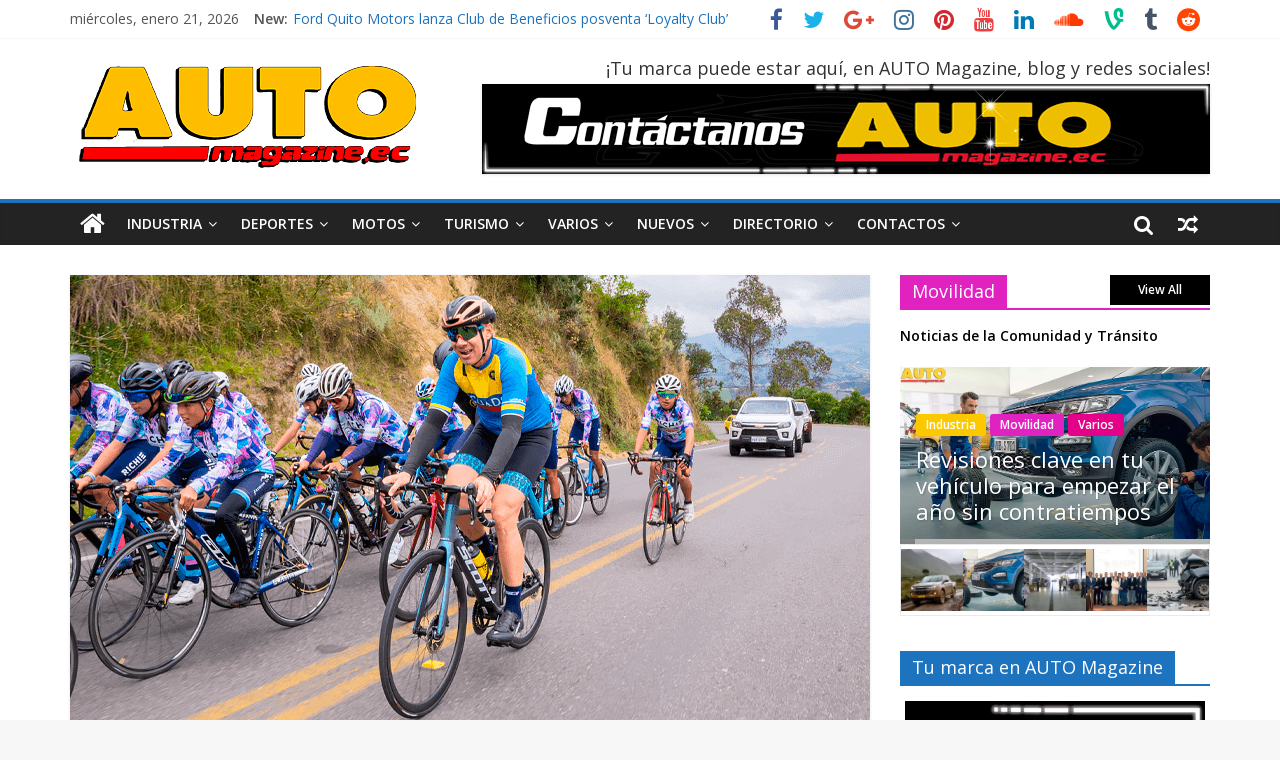

--- FILE ---
content_type: text/html; charset=UTF-8
request_url: https://automagazine.ec/equipo-chevrolet-inicia-participacion-en-el-tour-richard-carapaz/
body_size: 31778
content:
<!DOCTYPE html>
<html lang="es">
<head>
<meta charset="UTF-8" />
<meta name="viewport" content="width=device-width, initial-scale=1">
<link rel="profile" href="http://gmpg.org/xfn/11" />
<link rel="pingback" href="https://automagazine.ec/xmlrpc.php" />
<link rel="dns-prefetch" href="//cdn.hu-manity.co" />
		<!-- Cookie Compliance -->
		<script type="text/javascript">var huOptions = {"appID":"automagazineec-135d1c1","currentLanguage":"es","blocking":false,"globalCookie":false,"isAdmin":false,"privacyConsent":true,"forms":[]};</script>
		<script type="text/javascript" src="https://cdn.hu-manity.co/hu-banner.min.js"></script><style>
#wpadminbar #wp-admin-bar-wsm_free_top_button .ab-icon:before {
	content: "\f239";
	color: #FF9800;
	top: 3px;
}
</style><meta name='robots' content='index, follow, max-image-preview:large, max-snippet:-1, max-video-preview:-1' />

	<!-- This site is optimized with the Yoast SEO plugin v26.7 - https://yoast.com/wordpress/plugins/seo/ -->
	<title>Chevrolet participa en el Tour Richard Carapaz | AUTO Magazine</title>
	<meta name="description" content="Como aporte al ciclismo en Ecuador, desde el año pasado Chevrolet apoya las iniciativas que impulsa el campeón olímpico Richard Carapaz" />
	<link rel="canonical" href="https://automagazine.ec/equipo-chevrolet-inicia-participacion-en-el-tour-richard-carapaz/" />
	<meta property="og:locale" content="es_ES" />
	<meta property="og:type" content="article" />
	<meta property="og:title" content="Chevrolet participa en el Tour Richard Carapaz | AUTO Magazine" />
	<meta property="og:description" content="Como aporte al ciclismo en Ecuador, desde el año pasado Chevrolet apoya las iniciativas que impulsa el campeón olímpico Richard Carapaz" />
	<meta property="og:url" content="https://automagazine.ec/equipo-chevrolet-inicia-participacion-en-el-tour-richard-carapaz/" />
	<meta property="og:site_name" content="AUTO Magazine" />
	<meta property="article:publisher" content="https://www.facebook.com/www.automagazine.ec/" />
	<meta property="article:published_time" content="2023-04-01T13:00:00+00:00" />
	<meta property="article:modified_time" content="2023-04-03T04:19:37+00:00" />
	<meta property="og:image" content="https://automagazine.ec/wp-content/uploads/2023/04/Inicia-Tour-R.-Carapaz-Chevrolet.png" />
	<meta property="og:image:width" content="800" />
	<meta property="og:image:height" content="445" />
	<meta property="og:image:type" content="image/png" />
	<meta name="author" content="AUTO Magazine" />
	<meta name="twitter:card" content="summary_large_image" />
	<meta name="twitter:creator" content="@AutomagazineEc" />
	<meta name="twitter:site" content="@AutomagazineEc" />
	<meta name="twitter:label1" content="Escrito por" />
	<meta name="twitter:data1" content="AUTO Magazine" />
	<meta name="twitter:label2" content="Tiempo de lectura" />
	<meta name="twitter:data2" content="2 minutos" />
	<script type="application/ld+json" class="yoast-schema-graph">{"@context":"https://schema.org","@graph":[{"@type":"Article","@id":"https://automagazine.ec/equipo-chevrolet-inicia-participacion-en-el-tour-richard-carapaz/#article","isPartOf":{"@id":"https://automagazine.ec/equipo-chevrolet-inicia-participacion-en-el-tour-richard-carapaz/"},"author":{"name":"AUTO Magazine","@id":"https://automagazine.ec/#/schema/person/7bef559da07e0767156e328005711f8f"},"headline":"Equipo Chevrolet participa en el Tour Richard Carapaz","datePublished":"2023-04-01T13:00:00+00:00","dateModified":"2023-04-03T04:19:37+00:00","mainEntityOfPage":{"@id":"https://automagazine.ec/equipo-chevrolet-inicia-participacion-en-el-tour-richard-carapaz/"},"wordCount":409,"publisher":{"@id":"https://automagazine.ec/#organization"},"image":{"@id":"https://automagazine.ec/equipo-chevrolet-inicia-participacion-en-el-tour-richard-carapaz/#primaryimage"},"thumbnailUrl":"https://automagazine.ec/wp-content/uploads/2023/04/Inicia-Tour-R.-Carapaz-Chevrolet.png","keywords":["Auto Magazine","Chevrolet","Ciclismo","deportes","Ecuador","Equipo Chevrolet","Etapa 1","Quito","Richard Carapaz","Tour Richard Carapaz"],"articleSection":["Ciclismo","Deportes"],"inLanguage":"es"},{"@type":"WebPage","@id":"https://automagazine.ec/equipo-chevrolet-inicia-participacion-en-el-tour-richard-carapaz/","url":"https://automagazine.ec/equipo-chevrolet-inicia-participacion-en-el-tour-richard-carapaz/","name":"Chevrolet participa en el Tour Richard Carapaz | AUTO Magazine","isPartOf":{"@id":"https://automagazine.ec/#website"},"primaryImageOfPage":{"@id":"https://automagazine.ec/equipo-chevrolet-inicia-participacion-en-el-tour-richard-carapaz/#primaryimage"},"image":{"@id":"https://automagazine.ec/equipo-chevrolet-inicia-participacion-en-el-tour-richard-carapaz/#primaryimage"},"thumbnailUrl":"https://automagazine.ec/wp-content/uploads/2023/04/Inicia-Tour-R.-Carapaz-Chevrolet.png","datePublished":"2023-04-01T13:00:00+00:00","dateModified":"2023-04-03T04:19:37+00:00","description":"Como aporte al ciclismo en Ecuador, desde el año pasado Chevrolet apoya las iniciativas que impulsa el campeón olímpico Richard Carapaz","breadcrumb":{"@id":"https://automagazine.ec/equipo-chevrolet-inicia-participacion-en-el-tour-richard-carapaz/#breadcrumb"},"inLanguage":"es","potentialAction":[{"@type":"ReadAction","target":["https://automagazine.ec/equipo-chevrolet-inicia-participacion-en-el-tour-richard-carapaz/"]}]},{"@type":"ImageObject","inLanguage":"es","@id":"https://automagazine.ec/equipo-chevrolet-inicia-participacion-en-el-tour-richard-carapaz/#primaryimage","url":"https://automagazine.ec/wp-content/uploads/2023/04/Inicia-Tour-R.-Carapaz-Chevrolet.png","contentUrl":"https://automagazine.ec/wp-content/uploads/2023/04/Inicia-Tour-R.-Carapaz-Chevrolet.png","width":800,"height":445},{"@type":"BreadcrumbList","@id":"https://automagazine.ec/equipo-chevrolet-inicia-participacion-en-el-tour-richard-carapaz/#breadcrumb","itemListElement":[{"@type":"ListItem","position":1,"name":"Portada","item":"https://automagazine.ec/"},{"@type":"ListItem","position":2,"name":"Equipo Chevrolet participa en el Tour Richard Carapaz"}]},{"@type":"WebSite","@id":"https://automagazine.ec/#website","url":"https://automagazine.ec/","name":"AUTO Magazine","description":"Revista de la Industria Automotriz, deportes, servicios y afines","publisher":{"@id":"https://automagazine.ec/#organization"},"potentialAction":[{"@type":"SearchAction","target":{"@type":"EntryPoint","urlTemplate":"https://automagazine.ec/?s={search_term_string}"},"query-input":{"@type":"PropertyValueSpecification","valueRequired":true,"valueName":"search_term_string"}}],"inLanguage":"es"},{"@type":"Organization","@id":"https://automagazine.ec/#organization","name":"AUTO Magazine Ecuador","url":"https://automagazine.ec/","logo":{"@type":"ImageObject","inLanguage":"es","@id":"https://automagazine.ec/#/schema/logo/image/","url":"https://automagazine.ec/wp-content/uploads/2022/01/Logo-Velocimetro-AM-Centrado.png","contentUrl":"https://automagazine.ec/wp-content/uploads/2022/01/Logo-Velocimetro-AM-Centrado.png","width":445,"height":445,"caption":"AUTO Magazine Ecuador"},"image":{"@id":"https://automagazine.ec/#/schema/logo/image/"},"sameAs":["https://www.facebook.com/www.automagazine.ec/","https://x.com/AutomagazineEc","https://www.tiktok.com/@automagazine.ec","https://www.linkedin.com/in/automagazineecuador/recent-activity/","https://www.instagram.com/automagazine.ec/","https://www.youtube.com/c/AutomagazineEcuador","https://www.threads.net/@automagazine.ec","https://www.pinterest.com/automagazineec/pins/","https://getpocket.com/es/saves","https://www.reddit.com/user/AUTOMagazine","https://flipboard.com/@automagazineecu/auto-magazine-ecuador-697ko5b2y","https://vk.com/automagazineec","https://www.tumblr.com/blog/wwwautomagazineec","https://wwwautomagazineecuador.blogspot.com/?view=magazine"]},{"@type":"Person","@id":"https://automagazine.ec/#/schema/person/7bef559da07e0767156e328005711f8f","name":"AUTO Magazine","image":{"@type":"ImageObject","inLanguage":"es","@id":"https://automagazine.ec/#/schema/person/image/","url":"https://secure.gravatar.com/avatar/e8557cf743c6da0036ef85229cd57ed55b6d62a1d600b7b12b975ebe536c70eb?s=96&d=mm&r=g","contentUrl":"https://secure.gravatar.com/avatar/e8557cf743c6da0036ef85229cd57ed55b6d62a1d600b7b12b975ebe536c70eb?s=96&d=mm&r=g","caption":"AUTO Magazine"},"description":"Desde 2004. Revista de la Industria Automotriz, deportes, servicios y afines","sameAs":["https://automagazine.ec/"]}]}</script>
	<!-- / Yoast SEO plugin. -->


<link rel='dns-prefetch' href='//fonts.googleapis.com' />
<link rel="alternate" type="application/rss+xml" title="AUTO Magazine &raquo; Feed" href="https://automagazine.ec/feed/" />
<link rel="alternate" type="application/rss+xml" title="AUTO Magazine &raquo; Feed de los comentarios" href="https://automagazine.ec/comments/feed/" />
<link rel="alternate" title="oEmbed (JSON)" type="application/json+oembed" href="https://automagazine.ec/wp-json/oembed/1.0/embed?url=https%3A%2F%2Fautomagazine.ec%2Fequipo-chevrolet-inicia-participacion-en-el-tour-richard-carapaz%2F" />
<link rel="alternate" title="oEmbed (XML)" type="text/xml+oembed" href="https://automagazine.ec/wp-json/oembed/1.0/embed?url=https%3A%2F%2Fautomagazine.ec%2Fequipo-chevrolet-inicia-participacion-en-el-tour-richard-carapaz%2F&#038;format=xml" />
<style id='wp-img-auto-sizes-contain-inline-css' type='text/css'>
img:is([sizes=auto i],[sizes^="auto," i]){contain-intrinsic-size:3000px 1500px}
/*# sourceURL=wp-img-auto-sizes-contain-inline-css */
</style>
<style id='wp-emoji-styles-inline-css' type='text/css'>

	img.wp-smiley, img.emoji {
		display: inline !important;
		border: none !important;
		box-shadow: none !important;
		height: 1em !important;
		width: 1em !important;
		margin: 0 0.07em !important;
		vertical-align: -0.1em !important;
		background: none !important;
		padding: 0 !important;
	}
/*# sourceURL=wp-emoji-styles-inline-css */
</style>
<style id='wp-block-library-inline-css' type='text/css'>
:root{--wp-block-synced-color:#7a00df;--wp-block-synced-color--rgb:122,0,223;--wp-bound-block-color:var(--wp-block-synced-color);--wp-editor-canvas-background:#ddd;--wp-admin-theme-color:#007cba;--wp-admin-theme-color--rgb:0,124,186;--wp-admin-theme-color-darker-10:#006ba1;--wp-admin-theme-color-darker-10--rgb:0,107,160.5;--wp-admin-theme-color-darker-20:#005a87;--wp-admin-theme-color-darker-20--rgb:0,90,135;--wp-admin-border-width-focus:2px}@media (min-resolution:192dpi){:root{--wp-admin-border-width-focus:1.5px}}.wp-element-button{cursor:pointer}:root .has-very-light-gray-background-color{background-color:#eee}:root .has-very-dark-gray-background-color{background-color:#313131}:root .has-very-light-gray-color{color:#eee}:root .has-very-dark-gray-color{color:#313131}:root .has-vivid-green-cyan-to-vivid-cyan-blue-gradient-background{background:linear-gradient(135deg,#00d084,#0693e3)}:root .has-purple-crush-gradient-background{background:linear-gradient(135deg,#34e2e4,#4721fb 50%,#ab1dfe)}:root .has-hazy-dawn-gradient-background{background:linear-gradient(135deg,#faaca8,#dad0ec)}:root .has-subdued-olive-gradient-background{background:linear-gradient(135deg,#fafae1,#67a671)}:root .has-atomic-cream-gradient-background{background:linear-gradient(135deg,#fdd79a,#004a59)}:root .has-nightshade-gradient-background{background:linear-gradient(135deg,#330968,#31cdcf)}:root .has-midnight-gradient-background{background:linear-gradient(135deg,#020381,#2874fc)}:root{--wp--preset--font-size--normal:16px;--wp--preset--font-size--huge:42px}.has-regular-font-size{font-size:1em}.has-larger-font-size{font-size:2.625em}.has-normal-font-size{font-size:var(--wp--preset--font-size--normal)}.has-huge-font-size{font-size:var(--wp--preset--font-size--huge)}.has-text-align-center{text-align:center}.has-text-align-left{text-align:left}.has-text-align-right{text-align:right}.has-fit-text{white-space:nowrap!important}#end-resizable-editor-section{display:none}.aligncenter{clear:both}.items-justified-left{justify-content:flex-start}.items-justified-center{justify-content:center}.items-justified-right{justify-content:flex-end}.items-justified-space-between{justify-content:space-between}.screen-reader-text{border:0;clip-path:inset(50%);height:1px;margin:-1px;overflow:hidden;padding:0;position:absolute;width:1px;word-wrap:normal!important}.screen-reader-text:focus{background-color:#ddd;clip-path:none;color:#444;display:block;font-size:1em;height:auto;left:5px;line-height:normal;padding:15px 23px 14px;text-decoration:none;top:5px;width:auto;z-index:100000}html :where(.has-border-color){border-style:solid}html :where([style*=border-top-color]){border-top-style:solid}html :where([style*=border-right-color]){border-right-style:solid}html :where([style*=border-bottom-color]){border-bottom-style:solid}html :where([style*=border-left-color]){border-left-style:solid}html :where([style*=border-width]){border-style:solid}html :where([style*=border-top-width]){border-top-style:solid}html :where([style*=border-right-width]){border-right-style:solid}html :where([style*=border-bottom-width]){border-bottom-style:solid}html :where([style*=border-left-width]){border-left-style:solid}html :where(img[class*=wp-image-]){height:auto;max-width:100%}:where(figure){margin:0 0 1em}html :where(.is-position-sticky){--wp-admin--admin-bar--position-offset:var(--wp-admin--admin-bar--height,0px)}@media screen and (max-width:600px){html :where(.is-position-sticky){--wp-admin--admin-bar--position-offset:0px}}

/*# sourceURL=wp-block-library-inline-css */
</style><style id='wp-block-button-inline-css' type='text/css'>
.wp-block-button__link{align-content:center;box-sizing:border-box;cursor:pointer;display:inline-block;height:100%;text-align:center;word-break:break-word}.wp-block-button__link.aligncenter{text-align:center}.wp-block-button__link.alignright{text-align:right}:where(.wp-block-button__link){border-radius:9999px;box-shadow:none;padding:calc(.667em + 2px) calc(1.333em + 2px);text-decoration:none}.wp-block-button[style*=text-decoration] .wp-block-button__link{text-decoration:inherit}.wp-block-buttons>.wp-block-button.has-custom-width{max-width:none}.wp-block-buttons>.wp-block-button.has-custom-width .wp-block-button__link{width:100%}.wp-block-buttons>.wp-block-button.has-custom-font-size .wp-block-button__link{font-size:inherit}.wp-block-buttons>.wp-block-button.wp-block-button__width-25{width:calc(25% - var(--wp--style--block-gap, .5em)*.75)}.wp-block-buttons>.wp-block-button.wp-block-button__width-50{width:calc(50% - var(--wp--style--block-gap, .5em)*.5)}.wp-block-buttons>.wp-block-button.wp-block-button__width-75{width:calc(75% - var(--wp--style--block-gap, .5em)*.25)}.wp-block-buttons>.wp-block-button.wp-block-button__width-100{flex-basis:100%;width:100%}.wp-block-buttons.is-vertical>.wp-block-button.wp-block-button__width-25{width:25%}.wp-block-buttons.is-vertical>.wp-block-button.wp-block-button__width-50{width:50%}.wp-block-buttons.is-vertical>.wp-block-button.wp-block-button__width-75{width:75%}.wp-block-button.is-style-squared,.wp-block-button__link.wp-block-button.is-style-squared{border-radius:0}.wp-block-button.no-border-radius,.wp-block-button__link.no-border-radius{border-radius:0!important}:root :where(.wp-block-button .wp-block-button__link.is-style-outline),:root :where(.wp-block-button.is-style-outline>.wp-block-button__link){border:2px solid;padding:.667em 1.333em}:root :where(.wp-block-button .wp-block-button__link.is-style-outline:not(.has-text-color)),:root :where(.wp-block-button.is-style-outline>.wp-block-button__link:not(.has-text-color)){color:currentColor}:root :where(.wp-block-button .wp-block-button__link.is-style-outline:not(.has-background)),:root :where(.wp-block-button.is-style-outline>.wp-block-button__link:not(.has-background)){background-color:initial;background-image:none}
/*# sourceURL=https://automagazine.ec/wp-includes/blocks/button/style.min.css */
</style>
<style id='global-styles-inline-css' type='text/css'>
:root{--wp--preset--aspect-ratio--square: 1;--wp--preset--aspect-ratio--4-3: 4/3;--wp--preset--aspect-ratio--3-4: 3/4;--wp--preset--aspect-ratio--3-2: 3/2;--wp--preset--aspect-ratio--2-3: 2/3;--wp--preset--aspect-ratio--16-9: 16/9;--wp--preset--aspect-ratio--9-16: 9/16;--wp--preset--color--black: #000000;--wp--preset--color--cyan-bluish-gray: #abb8c3;--wp--preset--color--white: #ffffff;--wp--preset--color--pale-pink: #f78da7;--wp--preset--color--vivid-red: #cf2e2e;--wp--preset--color--luminous-vivid-orange: #ff6900;--wp--preset--color--luminous-vivid-amber: #fcb900;--wp--preset--color--light-green-cyan: #7bdcb5;--wp--preset--color--vivid-green-cyan: #00d084;--wp--preset--color--pale-cyan-blue: #8ed1fc;--wp--preset--color--vivid-cyan-blue: #0693e3;--wp--preset--color--vivid-purple: #9b51e0;--wp--preset--gradient--vivid-cyan-blue-to-vivid-purple: linear-gradient(135deg,rgb(6,147,227) 0%,rgb(155,81,224) 100%);--wp--preset--gradient--light-green-cyan-to-vivid-green-cyan: linear-gradient(135deg,rgb(122,220,180) 0%,rgb(0,208,130) 100%);--wp--preset--gradient--luminous-vivid-amber-to-luminous-vivid-orange: linear-gradient(135deg,rgb(252,185,0) 0%,rgb(255,105,0) 100%);--wp--preset--gradient--luminous-vivid-orange-to-vivid-red: linear-gradient(135deg,rgb(255,105,0) 0%,rgb(207,46,46) 100%);--wp--preset--gradient--very-light-gray-to-cyan-bluish-gray: linear-gradient(135deg,rgb(238,238,238) 0%,rgb(169,184,195) 100%);--wp--preset--gradient--cool-to-warm-spectrum: linear-gradient(135deg,rgb(74,234,220) 0%,rgb(151,120,209) 20%,rgb(207,42,186) 40%,rgb(238,44,130) 60%,rgb(251,105,98) 80%,rgb(254,248,76) 100%);--wp--preset--gradient--blush-light-purple: linear-gradient(135deg,rgb(255,206,236) 0%,rgb(152,150,240) 100%);--wp--preset--gradient--blush-bordeaux: linear-gradient(135deg,rgb(254,205,165) 0%,rgb(254,45,45) 50%,rgb(107,0,62) 100%);--wp--preset--gradient--luminous-dusk: linear-gradient(135deg,rgb(255,203,112) 0%,rgb(199,81,192) 50%,rgb(65,88,208) 100%);--wp--preset--gradient--pale-ocean: linear-gradient(135deg,rgb(255,245,203) 0%,rgb(182,227,212) 50%,rgb(51,167,181) 100%);--wp--preset--gradient--electric-grass: linear-gradient(135deg,rgb(202,248,128) 0%,rgb(113,206,126) 100%);--wp--preset--gradient--midnight: linear-gradient(135deg,rgb(2,3,129) 0%,rgb(40,116,252) 100%);--wp--preset--font-size--small: 13px;--wp--preset--font-size--medium: 20px;--wp--preset--font-size--large: 36px;--wp--preset--font-size--x-large: 42px;--wp--preset--spacing--20: 0.44rem;--wp--preset--spacing--30: 0.67rem;--wp--preset--spacing--40: 1rem;--wp--preset--spacing--50: 1.5rem;--wp--preset--spacing--60: 2.25rem;--wp--preset--spacing--70: 3.38rem;--wp--preset--spacing--80: 5.06rem;--wp--preset--shadow--natural: 6px 6px 9px rgba(0, 0, 0, 0.2);--wp--preset--shadow--deep: 12px 12px 50px rgba(0, 0, 0, 0.4);--wp--preset--shadow--sharp: 6px 6px 0px rgba(0, 0, 0, 0.2);--wp--preset--shadow--outlined: 6px 6px 0px -3px rgb(255, 255, 255), 6px 6px rgb(0, 0, 0);--wp--preset--shadow--crisp: 6px 6px 0px rgb(0, 0, 0);}:where(.is-layout-flex){gap: 0.5em;}:where(.is-layout-grid){gap: 0.5em;}body .is-layout-flex{display: flex;}.is-layout-flex{flex-wrap: wrap;align-items: center;}.is-layout-flex > :is(*, div){margin: 0;}body .is-layout-grid{display: grid;}.is-layout-grid > :is(*, div){margin: 0;}:where(.wp-block-columns.is-layout-flex){gap: 2em;}:where(.wp-block-columns.is-layout-grid){gap: 2em;}:where(.wp-block-post-template.is-layout-flex){gap: 1.25em;}:where(.wp-block-post-template.is-layout-grid){gap: 1.25em;}.has-black-color{color: var(--wp--preset--color--black) !important;}.has-cyan-bluish-gray-color{color: var(--wp--preset--color--cyan-bluish-gray) !important;}.has-white-color{color: var(--wp--preset--color--white) !important;}.has-pale-pink-color{color: var(--wp--preset--color--pale-pink) !important;}.has-vivid-red-color{color: var(--wp--preset--color--vivid-red) !important;}.has-luminous-vivid-orange-color{color: var(--wp--preset--color--luminous-vivid-orange) !important;}.has-luminous-vivid-amber-color{color: var(--wp--preset--color--luminous-vivid-amber) !important;}.has-light-green-cyan-color{color: var(--wp--preset--color--light-green-cyan) !important;}.has-vivid-green-cyan-color{color: var(--wp--preset--color--vivid-green-cyan) !important;}.has-pale-cyan-blue-color{color: var(--wp--preset--color--pale-cyan-blue) !important;}.has-vivid-cyan-blue-color{color: var(--wp--preset--color--vivid-cyan-blue) !important;}.has-vivid-purple-color{color: var(--wp--preset--color--vivid-purple) !important;}.has-black-background-color{background-color: var(--wp--preset--color--black) !important;}.has-cyan-bluish-gray-background-color{background-color: var(--wp--preset--color--cyan-bluish-gray) !important;}.has-white-background-color{background-color: var(--wp--preset--color--white) !important;}.has-pale-pink-background-color{background-color: var(--wp--preset--color--pale-pink) !important;}.has-vivid-red-background-color{background-color: var(--wp--preset--color--vivid-red) !important;}.has-luminous-vivid-orange-background-color{background-color: var(--wp--preset--color--luminous-vivid-orange) !important;}.has-luminous-vivid-amber-background-color{background-color: var(--wp--preset--color--luminous-vivid-amber) !important;}.has-light-green-cyan-background-color{background-color: var(--wp--preset--color--light-green-cyan) !important;}.has-vivid-green-cyan-background-color{background-color: var(--wp--preset--color--vivid-green-cyan) !important;}.has-pale-cyan-blue-background-color{background-color: var(--wp--preset--color--pale-cyan-blue) !important;}.has-vivid-cyan-blue-background-color{background-color: var(--wp--preset--color--vivid-cyan-blue) !important;}.has-vivid-purple-background-color{background-color: var(--wp--preset--color--vivid-purple) !important;}.has-black-border-color{border-color: var(--wp--preset--color--black) !important;}.has-cyan-bluish-gray-border-color{border-color: var(--wp--preset--color--cyan-bluish-gray) !important;}.has-white-border-color{border-color: var(--wp--preset--color--white) !important;}.has-pale-pink-border-color{border-color: var(--wp--preset--color--pale-pink) !important;}.has-vivid-red-border-color{border-color: var(--wp--preset--color--vivid-red) !important;}.has-luminous-vivid-orange-border-color{border-color: var(--wp--preset--color--luminous-vivid-orange) !important;}.has-luminous-vivid-amber-border-color{border-color: var(--wp--preset--color--luminous-vivid-amber) !important;}.has-light-green-cyan-border-color{border-color: var(--wp--preset--color--light-green-cyan) !important;}.has-vivid-green-cyan-border-color{border-color: var(--wp--preset--color--vivid-green-cyan) !important;}.has-pale-cyan-blue-border-color{border-color: var(--wp--preset--color--pale-cyan-blue) !important;}.has-vivid-cyan-blue-border-color{border-color: var(--wp--preset--color--vivid-cyan-blue) !important;}.has-vivid-purple-border-color{border-color: var(--wp--preset--color--vivid-purple) !important;}.has-vivid-cyan-blue-to-vivid-purple-gradient-background{background: var(--wp--preset--gradient--vivid-cyan-blue-to-vivid-purple) !important;}.has-light-green-cyan-to-vivid-green-cyan-gradient-background{background: var(--wp--preset--gradient--light-green-cyan-to-vivid-green-cyan) !important;}.has-luminous-vivid-amber-to-luminous-vivid-orange-gradient-background{background: var(--wp--preset--gradient--luminous-vivid-amber-to-luminous-vivid-orange) !important;}.has-luminous-vivid-orange-to-vivid-red-gradient-background{background: var(--wp--preset--gradient--luminous-vivid-orange-to-vivid-red) !important;}.has-very-light-gray-to-cyan-bluish-gray-gradient-background{background: var(--wp--preset--gradient--very-light-gray-to-cyan-bluish-gray) !important;}.has-cool-to-warm-spectrum-gradient-background{background: var(--wp--preset--gradient--cool-to-warm-spectrum) !important;}.has-blush-light-purple-gradient-background{background: var(--wp--preset--gradient--blush-light-purple) !important;}.has-blush-bordeaux-gradient-background{background: var(--wp--preset--gradient--blush-bordeaux) !important;}.has-luminous-dusk-gradient-background{background: var(--wp--preset--gradient--luminous-dusk) !important;}.has-pale-ocean-gradient-background{background: var(--wp--preset--gradient--pale-ocean) !important;}.has-electric-grass-gradient-background{background: var(--wp--preset--gradient--electric-grass) !important;}.has-midnight-gradient-background{background: var(--wp--preset--gradient--midnight) !important;}.has-small-font-size{font-size: var(--wp--preset--font-size--small) !important;}.has-medium-font-size{font-size: var(--wp--preset--font-size--medium) !important;}.has-large-font-size{font-size: var(--wp--preset--font-size--large) !important;}.has-x-large-font-size{font-size: var(--wp--preset--font-size--x-large) !important;}
/*# sourceURL=global-styles-inline-css */
</style>

<style id='classic-theme-styles-inline-css' type='text/css'>
/*! This file is auto-generated */
.wp-block-button__link{color:#fff;background-color:#32373c;border-radius:9999px;box-shadow:none;text-decoration:none;padding:calc(.667em + 2px) calc(1.333em + 2px);font-size:1.125em}.wp-block-file__button{background:#32373c;color:#fff;text-decoration:none}
/*# sourceURL=/wp-includes/css/classic-themes.min.css */
</style>
<link rel='stylesheet' id='wsm-style-css' href='https://automagazine.ec/wp-content/plugins/wp-stats-manager/css/style.css?ver=1.2' type='text/css' media='all' />
<link rel='stylesheet' id='colormag_style-css' href='https://automagazine.ec/wp-content/themes/colormag-pro/style.css?ver=6.9' type='text/css' media='all' />
<link rel='stylesheet' id='colormag_googlefonts-css' href='//fonts.googleapis.com/css?family=Open+Sans%3A400%2C600%7COpen+Sans&#038;ver=6.9' type='text/css' media='all' />
<link rel='stylesheet' id='colormag-featured-image-popup-css-css' href='https://automagazine.ec/wp-content/themes/colormag-pro/js/magnific-popup/magnific-popup.min.css?ver=20150310' type='text/css' media='all' />
<link rel='stylesheet' id='colormag-fontawesome-css' href='https://automagazine.ec/wp-content/themes/colormag-pro/fontawesome/css/font-awesome.min.css?ver=4.7.0' type='text/css' media='all' />
<script type="text/javascript" src="https://automagazine.ec/wp-includes/js/jquery/jquery.min.js?ver=3.7.1" id="jquery-core-js"></script>
<script type="text/javascript" src="https://automagazine.ec/wp-includes/js/jquery/jquery-migrate.min.js?ver=3.4.1" id="jquery-migrate-js"></script>
<script type="text/javascript" id="colormag-loadmore-js-extra">
/* <![CDATA[ */
var colormag_script_vars = {"no_more_posts":"No more post"};
//# sourceURL=colormag-loadmore-js-extra
/* ]]> */
</script>
<script type="text/javascript" src="https://automagazine.ec/wp-content/themes/colormag-pro/js/loadmore.min.js?ver=6.9" id="colormag-loadmore-js"></script>
<link rel="https://api.w.org/" href="https://automagazine.ec/wp-json/" /><link rel="alternate" title="JSON" type="application/json" href="https://automagazine.ec/wp-json/wp/v2/posts/43378" /><link rel="EditURI" type="application/rsd+xml" title="RSD" href="https://automagazine.ec/xmlrpc.php?rsd" />
<meta name="generator" content="WordPress 6.9" />
<link rel='shortlink' href='https://automagazine.ec/?p=43378' />

        <!-- Wordpress Stats Manager -->
        <script type="text/javascript">
            var _wsm = _wsm || [];
            _wsm.push(['trackPageView']);
            _wsm.push(['enableLinkTracking']);
            _wsm.push(['enableHeartBeatTimer']);
            (function() {
                var u = "https://automagazine.ec/wp-content/plugins/wp-stats-manager/";
                _wsm.push(['setUrlReferrer', ""]);
                _wsm.push(['setTrackerUrl', "https://automagazine.ec/?wmcAction=wmcTrack"]);
                _wsm.push(['setSiteId', "1"]);
                _wsm.push(['setPageId', "43378"]);
                _wsm.push(['setWpUserId', "0"]);
                var d = document,
                    g = d.createElement('script'),
                    s = d.getElementsByTagName('script')[0];
                g.type = 'text/javascript';
                g.async = true;
                g.defer = true;
                g.src = u + 'js/wsm_new.js';
                s.parentNode.insertBefore(g, s);
            })();
        </script>
        <!-- End Wordpress Stats Manager Code -->
<!-- AUTO Magazine Internal Styles --><style type="text/css"> .colormag-button,blockquote,button,input[type=reset],input[type=button],input[type=submit]{background-color:#1e73be}a{color:#1e73be}#site-navigation{border-top:4px solid #1e73be}.home-icon.front_page_on,.main-navigation a:hover,.main-navigation ul li ul li a:hover,.main-navigation ul li ul li:hover>a,.main-navigation ul li.current-menu-ancestor>a,.main-navigation ul li.current-menu-item ul li a:hover,.main-navigation ul li.current-menu-item>a,.main-navigation ul li.current_page_ancestor>a,.main-navigation ul li.current_page_item>a,.main-navigation ul li:hover>a,.main-small-navigation li a:hover,.site-header .menu-toggle:hover{background-color:#1e73be}.main-small-navigation .current-menu-item>a,.main-small-navigation .current_page_item>a{background:#1e73be}#main .breaking-news-latest,.fa.search-top:hover{background-color:#1e73be}.byline a:hover,.comments a:hover,.edit-link a:hover,.posted-on a:hover,.social-links i.fa:hover,.tag-links a:hover{color:#1e73be}.widget_featured_posts .article-content .above-entry-meta .cat-links a{background-color:#1e73be}.widget_featured_posts .article-content .entry-title a:hover{color:#1e73be}.widget_featured_posts .widget-title{border-bottom:2px solid #1e73be}.widget_featured_posts .widget-title span,.widget_featured_slider .slide-content .above-entry-meta .cat-links a{background-color:#1e73be}.widget_featured_slider .slide-content .below-entry-meta .byline a:hover,.widget_featured_slider .slide-content .below-entry-meta .comments a:hover,.widget_featured_slider .slide-content .below-entry-meta .posted-on a:hover,.widget_featured_slider .slide-content .entry-title a:hover{color:#1e73be}.widget_highlighted_posts .article-content .above-entry-meta .cat-links a{background-color:#1e73be}.widget_block_picture_news.widget_featured_posts .article-content .entry-title a:hover,.widget_highlighted_posts .article-content .below-entry-meta .byline a:hover,.widget_highlighted_posts .article-content .below-entry-meta .comments a:hover,.widget_highlighted_posts .article-content .below-entry-meta .posted-on a:hover,.widget_highlighted_posts .article-content .entry-title a:hover{color:#1e73be}.category-slide-next,.category-slide-prev,.slide-next,.slide-prev,.tabbed-widget ul li{background-color:#1e73be}i.fa-arrow-up, i.fa-arrow-down{color:#1e73be}#secondary .widget-title{border-bottom:2px solid #1e73be}#content .wp-pagenavi .current,#content .wp-pagenavi a:hover,#secondary .widget-title span{background-color:#1e73be}#site-title a{color:#1e73be}.page-header .page-title{border-bottom:2px solid #1e73be}#content .post .article-content .above-entry-meta .cat-links a,.page-header .page-title span{background-color:#1e73be}#content .post .article-content .entry-title a:hover,.entry-meta .byline i,.entry-meta .cat-links i,.entry-meta a,.post .entry-title a:hover,.search .entry-title a:hover{color:#1e73be}.entry-meta .post-format i{background-color:#1e73be}.entry-meta .comments-link a:hover,.entry-meta .edit-link a:hover,.entry-meta .posted-on a:hover,.entry-meta .tag-links a:hover,.single #content .tags a:hover{color:#1e73be}.format-link .entry-content a,.more-link{background-color:#1e73be}.count,.next a:hover,.previous a:hover,.related-posts-main-title .fa,.single-related-posts .article-content .entry-title a:hover{color:#1e73be}.pagination a span:hover{color:#1e73be;border-color:#1e73be}.pagination span{background-color:#1e73be}#content .comments-area a.comment-edit-link:hover,#content .comments-area a.comment-permalink:hover,#content .comments-area article header cite a:hover,.comments-area .comment-author-link a:hover{color:#1e73be}.comments-area .comment-author-link span{background-color:#1e73be}.comment .comment-reply-link:hover,.nav-next a,.nav-previous a{color:#1e73be}.footer-widgets-area .widget-title{border-bottom:2px solid #1e73be}.footer-widgets-area .widget-title span{background-color:#1e73be}#colophon .footer-menu ul li a:hover,.footer-widgets-area a:hover,a#scroll-up i{color:#1e73be}.advertisement_above_footer .widget-title{border-bottom:2px solid #1e73be}.advertisement_above_footer .widget-title span{background-color:#1e73be}.sub-toggle{background:#1e73be}.main-small-navigation li.current-menu-item > .sub-toggle i {color:#1e73be}.error{background:#1e73be}.num-404{color:#1e73be},#primary .widget-title{border-bottom: 2px solid #1e73be},#primary .widget-title span{background-color:#1e73be} #site-title a { font-size: 30px; } h1 { font-size: 34px; } h2 { font-size: 30px; } h3 { font-size: 30px; } #content .post .article-content .entry-title { font-size: 30px; } #site-title a { color: #dd3333; } #site-description { color: #9b9b9b; } .main-navigation a:hover, .main-navigation ul li.current-menu-item a, .main-navigation ul li.current_page_ancestor a, .main-navigation ul li.current-menu-ancestor a, .main-navigation ul li.current_page_item a, .main-navigation ul li:hover > a, .main-navigation ul li ul li a:hover, .main-navigation ul li ul li:hover > a, .main-navigation ul li.current-menu-item ul li a:hover { color: #000000; } body, button, input, select, textarea { color: #000000; } .footer-widgets-area, .footer-widgets-area p { color: #bfbfbf; } .footer-socket-wrapper .copyright { color: #f7f7f7; } #colophon .footer-menu ul li a { color: #e2e2e2; } .footer-socket-wrapper { background-color: #548bbf; } .below-entry-meta .byline{display:none;} .below-entry-meta .comments{display:none;}</style>
		<style type="text/css" id="custom-background-css">
body.custom-background { background-color: #f7f7f7; }
</style>
	<link rel="icon" href="https://automagazine.ec/wp-content/uploads/2018/08/cropped-Icono-AM.EC-0-1-150x150.gif" sizes="32x32" />
<link rel="icon" href="https://automagazine.ec/wp-content/uploads/2018/08/cropped-Icono-AM.EC-0-1-300x300.gif" sizes="192x192" />
<link rel="apple-touch-icon" href="https://automagazine.ec/wp-content/uploads/2018/08/cropped-Icono-AM.EC-0-1-300x300.gif" />
<meta name="msapplication-TileImage" content="https://automagazine.ec/wp-content/uploads/2018/08/cropped-Icono-AM.EC-0-1-300x300.gif" />
</head>

<body class="wp-singular post-template-default single single-post postid-43378 single-format-standard custom-background wp-custom-logo wp-theme-colormag-pro cookies-not-set  wide">
<div id="page" class="hfeed site">
		<header id="masthead" class="site-header clearfix">
		<div id="header-text-nav-container" class="clearfix">
							<div class="news-bar">
					<div class="inner-wrap clearfix">
							<div class="date-in-header">
		miércoles, enero 21, 2026	</div>

							<div class="breaking-news">
		<strong class="breaking-news-latest">
			New:		</strong>
		<ul class="newsticker">
							<li>
					<a href="https://automagazine.ec/proauto-conecta-la-pasion-por-el-futbol-con-la-experiencia-chevrolet/" title="Proauto conecta la pasión por el fútbol con la experiencia Chevrolet">Proauto conecta la pasión por el fútbol con la experiencia Chevrolet</a>
				</li>
							<li>
					<a href="https://automagazine.ec/ituran-con-seguro-llega-a-ecuador-y-transforma-la-seguridad-vehicular/" title="‘Ituran con Seguro’ llega a Ecuador y transforma la seguridad vehicular">‘Ituran con Seguro’ llega a Ecuador y transforma la seguridad vehicular</a>
				</li>
							<li>
					<a href="https://automagazine.ec/maresa-recibio-en-visita-oficial-al-embajador-de-japon-en-ecuador/" title="Maresa recibió en visita oficial al Embajador de Japón en Ecuador">Maresa recibió en visita oficial al Embajador de Japón en Ecuador</a>
				</li>
							<li>
					<a href="https://automagazine.ec/kia-e-ground-gana-el-premio-good-design-award/" title="Kia E-Ground gana el reconocido Good Design® Award">Kia E-Ground gana el reconocido Good Design® Award</a>
				</li>
							<li>
					<a href="https://automagazine.ec/ford-quito-motors-lanza-club-de-beneficios-posventa-loyalty-club/" title="Ford Quito Motors lanza Club de Beneficios posventa &#8216;Loyalty Club&#8217;">Ford Quito Motors lanza Club de Beneficios posventa &#8216;Loyalty Club&#8217;</a>
				</li>
					</ul>
	</div>
	
						
		<div class="social-links clearfix">
		<ul>
		<li><a href="https://www.facebook.com/www.automagazine.ec/" target="_blank"><i class="fa fa-facebook"></i></a></li><li><a href="https://twitter.com/AutomagazineEc" target="_blank"><i class="fa fa-twitter"></i></a></li><li><a href="https://wwwautomagazineecuador.blogspot.com/?view=magazine" target="_blank"><i class="fa fa-google-plus"></i></a></li><li><a href="https://www.instagram.com/automagazine.ec/" target="_blank"><i class="fa fa-instagram"></i></a></li><li><a href="https://www.pinterest.com/automagazineec/pins/" target="_blank"><i class="fa fa-pinterest"></i></a></li><li><a href="https://www.youtube.com/channel/UCAyhOR9dxpBaRVlTuEGSHvg" target="_blank"><i class="fa fa-youtube"></i></a></li><li><a href="https://www.linkedin.com/in/automagazineecuador/detail/recent-activity/" target="_blank"><i class="fa fa-linkedin"></i></a></li><li><a href="https://soundcloud.com/user-719316597" target="_blank"><i class="fa fa-soundcloud"></i></a></li><li><a href="https://www.threads.net/@automagazine.ec" target="_blank"><i class="fa fa-vine"></i></a></li><li><a href="https://www.tiktok.com/@automagazine.ec" target="_blank"><i class="fa fa-tumblr"></i></a></li><li><a href="https://www.reddit.com/user/AUTOMagazine/" target="_blank"><i class="fa fa-reddit"></i></a></li>				</ul>
	</div><!-- .social-links -->
						</div>
				</div>
			
			
			<div class="inner-wrap">

				<div id="header-text-nav-wrap" class="clearfix">
					<div id="header-left-section">
													<div id="header-logo-image">
								
								<a href="https://automagazine.ec/" class="custom-logo-link" rel="home"><img width="350" height="111" src="https://automagazine.ec/wp-content/uploads/2024/08/cropped-350x111-Cabecera-AM-FINAL.png" class="custom-logo" alt="AUTO Magazine" decoding="async" srcset="https://automagazine.ec/wp-content/uploads/2024/08/cropped-350x111-Cabecera-AM-FINAL.png 350w, https://automagazine.ec/wp-content/uploads/2024/08/cropped-350x111-Cabecera-AM-FINAL-300x95.png 300w" sizes="(max-width: 350px) 100vw, 350px" /></a>							</div><!-- #header-logo-image -->
												<div id="header-text" class="screen-reader-text">
															<h3 id="site-title">
									<a href="https://automagazine.ec/" title="AUTO Magazine" rel="home">AUTO Magazine</a>
								</h3>
																						<p id="site-description">Revista de la Industria Automotriz, deportes, servicios y afines</p>
							<!-- #site-description -->
						</div><!-- #header-text -->
					</div><!-- #header-left-section -->
					<div id="header-right-section">
												<div id="header-right-sidebar" class="clearfix">
						<aside id="colormag_728x90_advertisement_widget-82" class="widget widget_728x90_advertisement clearfix">
		<div class="advertisement_728x90">
										<div class="advertisement-title">
					<h3 class="widget-title">¡Tu marca puede estar aquí, en AUTO Magazine, blog y redes sociales!</h3>				</div>
			<div class="advertisement-content"><a href="https://automagazine.ec/contactos/" class="single_ad_728x90" target="_blank" rel="nofollow">
												<img src="https://automagazine.ec/wp-content/uploads/2022/05/Banner-1-728x90-f.gif" width="728" height="90">
									</a></div>		</div>
		</aside>						</div>
											</div><!-- #header-right-section -->

				</div><!-- #header-text-nav-wrap -->

			</div><!-- .inner-wrap -->

			
							<nav id="site-navigation" class="main-navigation clearfix" role="navigation">
					<div class="inner-wrap clearfix">
													<div class="home-icon">
								<a href="https://automagazine.ec/" title="AUTO Magazine"><i class="fa fa-home"></i></a>
							</div>
													<h4 class="menu-toggle"></h4>
						<div class="menu-primary-container"><ul id="menu-superior" class="menu"><li id="menu-item-178" class="menu-item menu-item-type-taxonomy menu-item-object-category menu-item-has-children menu-item-178"><a href="https://automagazine.ec/category/industria/">Industria</a>
<ul class="sub-menu">
	<li id="menu-item-469" class="menu-item menu-item-type-taxonomy menu-item-object-category menu-item-469"><a href="https://automagazine.ec/category/industria/electricos/">Eléctricos</a></li>
	<li id="menu-item-484" class="menu-item menu-item-type-taxonomy menu-item-object-category menu-item-484"><a href="https://automagazine.ec/category/hibridos/">Híbridos</a></li>
	<li id="menu-item-529" class="menu-item menu-item-type-taxonomy menu-item-object-category menu-item-has-children menu-item-529"><a href="https://automagazine.ec/category/pesados/">Pesados</a>
	<ul class="sub-menu">
		<li id="menu-item-470" class="menu-item menu-item-type-taxonomy menu-item-object-category menu-item-470"><a href="https://automagazine.ec/category/industria/transporte/">Transporte</a></li>
		<li id="menu-item-546" class="menu-item menu-item-type-taxonomy menu-item-object-category menu-item-546"><a href="https://automagazine.ec/category/camiones/">Camiones</a></li>
	</ul>
</li>
</ul>
</li>
<li id="menu-item-181" class="menu-item menu-item-type-taxonomy menu-item-object-category current-post-ancestor current-menu-parent current-post-parent menu-item-has-children menu-item-181"><a href="https://automagazine.ec/category/deportes/">Deportes</a>
<ul class="sub-menu">
	<li id="menu-item-23911" class="menu-item menu-item-type-taxonomy menu-item-object-category menu-item-23911"><a href="https://automagazine.ec/category/formula-1/">Fórmula 1</a></li>
	<li id="menu-item-185" class="menu-item menu-item-type-taxonomy menu-item-object-category menu-item-185"><a href="https://automagazine.ec/category/rally/">Rally</a></li>
	<li id="menu-item-476" class="menu-item menu-item-type-taxonomy menu-item-object-category menu-item-476"><a href="https://automagazine.ec/category/pista/">Pista</a></li>
	<li id="menu-item-297" class="menu-item menu-item-type-taxonomy menu-item-object-category menu-item-297"><a href="https://automagazine.ec/category/4x4/">4&#215;4</a></li>
	<li id="menu-item-74" class="menu-item menu-item-type-taxonomy menu-item-object-category menu-item-74"><a href="https://automagazine.ec/category/karting/">Karting</a></li>
	<li id="menu-item-182" class="menu-item menu-item-type-taxonomy menu-item-object-category menu-item-182"><a href="https://automagazine.ec/category/motociclismo/">Motociclismo</a></li>
	<li id="menu-item-298" class="menu-item menu-item-type-taxonomy menu-item-object-category current-post-ancestor current-menu-parent current-post-parent menu-item-298"><a href="https://automagazine.ec/category/ciclismo/">Ciclismo</a></li>
</ul>
</li>
<li id="menu-item-477" class="menu-item menu-item-type-taxonomy menu-item-object-category menu-item-has-children menu-item-477"><a href="https://automagazine.ec/category/motos/">Motos</a>
<ul class="sub-menu">
	<li id="menu-item-621" class="menu-item menu-item-type-taxonomy menu-item-object-category menu-item-621"><a href="https://automagazine.ec/category/bicicletas/">Bicicletas</a></li>
</ul>
</li>
<li id="menu-item-184" class="menu-item menu-item-type-taxonomy menu-item-object-category menu-item-has-children menu-item-184"><a href="https://automagazine.ec/category/turismo/">Turismo</a>
<ul class="sub-menu">
	<li id="menu-item-479" class="menu-item menu-item-type-taxonomy menu-item-object-category menu-item-479"><a href="https://automagazine.ec/category/aventura/">Aventura</a></li>
	<li id="menu-item-9481" class="menu-item menu-item-type-taxonomy menu-item-object-category menu-item-9481"><a href="https://automagazine.ec/category/turismo/galerias-de-fotos/">Galerías de Fotos</a></li>
	<li id="menu-item-278" class="menu-item menu-item-type-post_type menu-item-object-page menu-item-278"><a href="https://automagazine.ec/galeria-de-imagenes/">Más fotos</a></li>
	<li id="menu-item-478" class="menu-item menu-item-type-taxonomy menu-item-object-category menu-item-478"><a href="https://automagazine.ec/category/eventos/">Eventos</a></li>
</ul>
</li>
<li id="menu-item-23915" class="menu-item menu-item-type-taxonomy menu-item-object-category menu-item-has-children menu-item-23915"><a href="https://automagazine.ec/category/varios/">Varios</a>
<ul class="sub-menu">
	<li id="menu-item-2210" class="menu-item menu-item-type-taxonomy menu-item-object-category menu-item-2210"><a href="https://automagazine.ec/category/eventos/movilidad/">Movilidad</a></li>
</ul>
</li>
<li id="menu-item-9585" class="menu-item menu-item-type-taxonomy menu-item-object-category menu-item-has-children menu-item-9585"><a href="https://automagazine.ec/category/nuevos/">Nuevos</a>
<ul class="sub-menu">
	<li id="menu-item-300" class="menu-item menu-item-type-taxonomy menu-item-object-category menu-item-300"><a href="https://automagazine.ec/category/nuevos/">Precios por Marcas</a></li>
	<li id="menu-item-30204" class="menu-item menu-item-type-taxonomy menu-item-object-category menu-item-has-children menu-item-30204"><a href="https://automagazine.ec/category/nuevos/">USADOS</a>
	<ul class="sub-menu">
		<li id="menu-item-9532" class="menu-item menu-item-type-taxonomy menu-item-object-category menu-item-has-children menu-item-9532"><a href="https://automagazine.ec/category/usados-concesionarios/">Usados Concesionarios</a>
		<ul class="sub-menu">
			<li id="menu-item-3826" class="menu-item menu-item-type-taxonomy menu-item-object-category menu-item-3826"><a href="https://automagazine.ec/category/usados/clasificados/">Ecua-Wagen Usados</a></li>
		</ul>
</li>
		<li id="menu-item-9586" class="menu-item menu-item-type-taxonomy menu-item-object-category menu-item-has-children menu-item-9586"><a href="https://automagazine.ec/category/directorio/patios-de-autos/">Patios de Autos</a>
		<ul class="sub-menu">
			<li id="menu-item-17750" class="menu-item menu-item-type-taxonomy menu-item-object-category menu-item-17750"><a target="_blank" href="https://automagazine.ec/category/directorio/patios-de-autos/">GR Motors</a></li>
			<li id="menu-item-3830" class="menu-item menu-item-type-taxonomy menu-item-object-category menu-item-3830"><a href="https://automagazine.ec/category/directorio/patios-de-autos/">Auto Ponce</a></li>
		</ul>
</li>
		<li id="menu-item-9502" class="menu-item menu-item-type-taxonomy menu-item-object-category menu-item-has-children menu-item-9502"><a href="https://automagazine.ec/category/usados/clasificados/">Clasificados</a>
		<ul class="sub-menu">
			<li id="menu-item-23917" class="menu-item menu-item-type-taxonomy menu-item-object-category menu-item-has-children menu-item-23917"><a href="https://automagazine.ec/category/autos-particulares/">Autos Particulares</a>
			<ul class="sub-menu">
				<li id="menu-item-23916" class="menu-item menu-item-type-taxonomy menu-item-object-category menu-item-23916"><a href="https://automagazine.ec/category/gn-automotores/">GN Automotores</a></li>
			</ul>
</li>
			<li id="menu-item-101" class="menu-item menu-item-type-post_type menu-item-object-page menu-item-101"><a href="https://automagazine.ec/clasificados/">Motos y afines</a></li>
			<li id="menu-item-102" class="menu-item menu-item-type-post_type menu-item-object-page menu-item-102"><a href="https://automagazine.ec/clasificados/">Bicicletas y afines</a></li>
			<li id="menu-item-106" class="menu-item menu-item-type-post_type menu-item-object-page menu-item-106"><a href="https://automagazine.ec/clasificados/">Buses y Busetas</a></li>
			<li id="menu-item-104" class="menu-item menu-item-type-post_type menu-item-object-page menu-item-104"><a href="https://automagazine.ec/clasificados/">Camiones y afines</a></li>
			<li id="menu-item-9503" class="menu-item menu-item-type-taxonomy menu-item-object-category menu-item-9503"><a href="https://automagazine.ec/category/cabezales/">Cabezales</a></li>
			<li id="menu-item-9504" class="menu-item menu-item-type-taxonomy menu-item-object-category menu-item-9504"><a href="https://automagazine.ec/category/volquetas/">Volquetas</a></li>
			<li id="menu-item-105" class="menu-item menu-item-type-post_type menu-item-object-page menu-item-105"><a href="https://automagazine.ec/clasificados/">Maquinaria</a></li>
		</ul>
</li>
	</ul>
</li>
</ul>
</li>
<li id="menu-item-245" class="menu-item menu-item-type-taxonomy menu-item-object-category menu-item-has-children menu-item-245"><a href="https://automagazine.ec/category/directorio/">Directorio</a>
<ul class="sub-menu">
	<li id="menu-item-299" class="menu-item menu-item-type-taxonomy menu-item-object-category menu-item-has-children menu-item-299"><a href="https://automagazine.ec/category/directorio/marcas/">Marcas</a>
	<ul class="sub-menu">
		<li id="menu-item-26859" class="menu-item menu-item-type-taxonomy menu-item-object-category menu-item-has-children menu-item-26859"><a href="https://automagazine.ec/category/directorio/autos-marcas-directorio/">Autos</a>
		<ul class="sub-menu">
			<li id="menu-item-49305" class="menu-item menu-item-type-taxonomy menu-item-object-category menu-item-49305"><a href="https://automagazine.ec/category/directorio/autos-marcas-directorio/">ISUZU &#8211; ECUAWAGEN</a></li>
			<li id="menu-item-30359" class="menu-item menu-item-type-taxonomy menu-item-object-category menu-item-30359"><a href="https://automagazine.ec/category/directorio/autos-marcas-directorio/volkswagen-ecuawagen-marcas/">Volkswagen &#8211; EcuaWagen</a></li>
			<li id="menu-item-46492" class="menu-item menu-item-type-taxonomy menu-item-object-category menu-item-46492"><a href="https://automagazine.ec/category/directorio/">KIA</a></li>
			<li id="menu-item-42859" class="menu-item menu-item-type-taxonomy menu-item-object-category menu-item-42859"><a href="https://automagazine.ec/category/directorio/">Nissan</a></li>
			<li id="menu-item-35981" class="menu-item menu-item-type-taxonomy menu-item-object-category menu-item-35981"><a href="https://automagazine.ec/category/directorio/autos-marcas-directorio/mazda/">Mazda</a></li>
			<li id="menu-item-30346" class="menu-item menu-item-type-taxonomy menu-item-object-category menu-item-30346"><a href="https://automagazine.ec/category/directorio/autos-marcas-directorio/audi/">Audi</a></li>
			<li id="menu-item-30363" class="menu-item menu-item-type-taxonomy menu-item-object-category menu-item-30363"><a href="https://automagazine.ec/category/directorio/autos-marcas-directorio/hanteng-intercar/">Hanteng &#8211; Intercar</a></li>
			<li id="menu-item-27828" class="menu-item menu-item-type-taxonomy menu-item-object-category menu-item-27828"><a href="https://automagazine.ec/category/changan/">Changan</a></li>
			<li id="menu-item-26862" class="menu-item menu-item-type-taxonomy menu-item-object-category menu-item-26862"><a href="https://automagazine.ec/category/directorio/autos-marcas-directorio/renault/">Renault</a></li>
		</ul>
</li>
		<li id="menu-item-3801" class="menu-item menu-item-type-post_type menu-item-object-page menu-item-has-children menu-item-3801"><a href="https://automagazine.ec/directorio/">Motos</a>
		<ul class="sub-menu">
			<li id="menu-item-3804" class="menu-item menu-item-type-post_type menu-item-object-page menu-item-3804"><a href="https://automagazine.ec/directorio/">Honda</a></li>
		</ul>
</li>
		<li id="menu-item-3802" class="menu-item menu-item-type-post_type menu-item-object-page menu-item-has-children menu-item-3802"><a href="https://automagazine.ec/directorio/">Bicicletas</a>
		<ul class="sub-menu">
			<li id="menu-item-3805" class="menu-item menu-item-type-post_type menu-item-object-page menu-item-3805"><a href="https://automagazine.ec/directorio/">ElektroBike</a></li>
		</ul>
</li>
		<li id="menu-item-23920" class="menu-item menu-item-type-taxonomy menu-item-object-category menu-item-23920"><a href="https://automagazine.ec/category/varios/">Otros</a></li>
	</ul>
</li>
	<li id="menu-item-296" class="menu-item menu-item-type-taxonomy menu-item-object-category menu-item-has-children menu-item-296"><a href="https://automagazine.ec/category/directorio/concesionarios/">Concesionarios</a>
	<ul class="sub-menu">
		<li id="menu-item-30192" class="menu-item menu-item-type-taxonomy menu-item-object-category menu-item-30192"><a href="https://automagazine.ec/category/directorio/concesionarios/">Ecuawagen &#8211; Volkswagen &#8211; ISUZU</a></li>
		<li id="menu-item-30361" class="menu-item menu-item-type-taxonomy menu-item-object-category menu-item-30361"><a href="https://automagazine.ec/category/directorio/autos-marcas-directorio/hanteng-intercar/">Hanteng &#8211; Intercar</a></li>
		<li id="menu-item-27829" class="menu-item menu-item-type-taxonomy menu-item-object-category menu-item-27829"><a href="https://automagazine.ec/category/directorio/autos-marcas-directorio/changan-nexumcorp/">Changan Nexumcorp</a></li>
		<li id="menu-item-3774" class="menu-item menu-item-type-taxonomy menu-item-object-category menu-item-3774"><a href="https://automagazine.ec/category/ecua-auto/">EcuaAuto &#8211; Chevrolet</a></li>
	</ul>
</li>
	<li id="menu-item-31212" class="menu-item menu-item-type-taxonomy menu-item-object-category menu-item-has-children menu-item-31212"><a href="https://automagazine.ec/category/asociaciones/">Asociaciones</a>
	<ul class="sub-menu">
		<li id="menu-item-31211" class="menu-item menu-item-type-taxonomy menu-item-object-category menu-item-31211"><a href="https://automagazine.ec/category/aeade/">AEADE</a></li>
	</ul>
</li>
	<li id="menu-item-43817" class="menu-item menu-item-type-taxonomy menu-item-object-category menu-item-has-children menu-item-43817"><a href="https://automagazine.ec/category/directorio/servicios/">Servicios</a>
	<ul class="sub-menu">
		<li id="menu-item-43405" class="menu-item menu-item-type-taxonomy menu-item-object-category menu-item-43405"><a href="https://automagazine.ec/category/directorio/">Consorcio Pichincha</a></li>
	</ul>
</li>
	<li id="menu-item-301" class="menu-item menu-item-type-taxonomy menu-item-object-category menu-item-301"><a href="https://automagazine.ec/category/directorio/patios-de-autos/">Patios de Usados</a></li>
	<li id="menu-item-467" class="menu-item menu-item-type-taxonomy menu-item-object-category menu-item-has-children menu-item-467"><a href="https://automagazine.ec/category/neumaticos/">Neumáticos</a>
	<ul class="sub-menu">
		<li id="menu-item-9633" class="menu-item menu-item-type-taxonomy menu-item-object-category menu-item-9633"><a href="https://automagazine.ec/category/hi-performance/">Hi Performance</a></li>
	</ul>
</li>
	<li id="menu-item-23914" class="menu-item menu-item-type-taxonomy menu-item-object-category menu-item-23914"><a href="https://automagazine.ec/category/accesorios/">Accesorios</a></li>
	<li id="menu-item-23913" class="menu-item menu-item-type-taxonomy menu-item-object-category menu-item-23913"><a href="https://automagazine.ec/category/aseguradoras/">Aseguradoras</a></li>
	<li id="menu-item-107" class="menu-item menu-item-type-post_type menu-item-object-page menu-item-107"><a href="https://automagazine.ec/directorio/">Talleres</a></li>
</ul>
</li>
<li id="menu-item-653" class="menu-item menu-item-type-taxonomy menu-item-object-category menu-item-has-children menu-item-653"><a href="https://automagazine.ec/category/contactos/">Contactos</a>
<ul class="sub-menu">
	<li id="menu-item-364" class="menu-item menu-item-type-custom menu-item-object-custom menu-item-has-children menu-item-364"><a target="_blank" href="http://wwwautomagazineecuador.blogspot.com/?view=magazine">Redes Sociales</a>
	<ul class="sub-menu">
		<li id="menu-item-9501" class="menu-item menu-item-type-custom menu-item-object-custom menu-item-9501"><a href="https://wwwautomagazineecuador.blogspot.com/?view=magazine">AUTO Blogspot</a></li>
		<li id="menu-item-387" class="menu-item menu-item-type-custom menu-item-object-custom menu-item-387"><a target="_blank" href="https://www.facebook.com/www.automagazine.ec/">AUTO Facebook</a></li>
		<li id="menu-item-9497" class="menu-item menu-item-type-custom menu-item-object-custom menu-item-9497"><a href="https://www.linkedin.com/in/automagazineecuador/detail/recent-activity/">AUTO LinkedIn</a></li>
		<li id="menu-item-9498" class="menu-item menu-item-type-custom menu-item-object-custom menu-item-9498"><a href="https://www.instagram.com/automagazine.ec/">AUTO Instagram</a></li>
		<li id="menu-item-388" class="menu-item menu-item-type-custom menu-item-object-custom menu-item-388"><a target="_blank" href="https://twitter.com/AutomagazineEc">AUTO Twitter</a></li>
		<li id="menu-item-366" class="menu-item menu-item-type-custom menu-item-object-custom menu-item-366"><a target="_blank" href="https://www.youtube.com/c/AutomagazineEcuador">AUTO YouTube</a></li>
		<li id="menu-item-30198" class="menu-item menu-item-type-custom menu-item-object-custom menu-item-30198"><a href="https://www.pinterest.com/source/automagazine.ec/?autologin=true">AUTO Pinterest</a></li>
		<li id="menu-item-9499" class="menu-item menu-item-type-custom menu-item-object-custom menu-item-9499"><a href="https://wwwautomagazineec.tumblr.com/">AUTO Tumblr</a></li>
		<li id="menu-item-30199" class="menu-item menu-item-type-custom menu-item-object-custom menu-item-30199"><a href="https://vk.com/automagazineec">AUTO VK</a></li>
		<li id="menu-item-9500" class="menu-item menu-item-type-custom menu-item-object-custom menu-item-9500"><a href="https://www.flickr.com/photos/automagazineec/?">AUTO Flickr</a></li>
	</ul>
</li>
	<li id="menu-item-656" class="menu-item menu-item-type-taxonomy menu-item-object-category menu-item-656"><a href="https://automagazine.ec/category/legislacion/">Legislación</a></li>
</ul>
</li>
</ul></div>														<div class="random-post">
					<a href="https://automagazine.ec/mclaren-firma-acuerdo-para-competir-en-formula-e-en-2022/" title="Ver una entrada aleatoria"><i class="fa fa-random"></i></a>
			</div>

																				<i class="fa fa-search search-top"></i>
							<div class="search-form-top">
								<form action="https://automagazine.ec/" class="search-form searchform clearfix" method="get">
	<div class="search-wrap">
		<input type="text" placeholder="Buscar" class="s field" name="s">
		<button class="search-icon" type="submit"></button>
	</div>
</form><!-- .searchform -->
							</div>
											</div>
				</nav>
			
		</div><!-- #header-text-nav-container -->

		
	</header>
			<div id="main" class="clearfix">
		
		
		<div class="inner-wrap clearfix">

	
	<div id="primary">
		<div id="content" class="clearfix">

			
				
<article id="post-43378" class="post-43378 post type-post status-publish format-standard has-post-thumbnail hentry category-ciclismo category-deportes tag-auto-magazine tag-chevrolet tag-ciclismo tag-deportes tag-ecuador tag-equipo-chevrolet tag-etapa-1 tag-quito tag-richard-carapaz tag-tour-richard-carapaz">
	
	
			<div class="featured-image">
							<a href="https://automagazine.ec/wp-content/uploads/2023/04/Inicia-Tour-R.-Carapaz-Chevrolet.png" class="image-popup"><img width="800" height="445" src="https://automagazine.ec/wp-content/uploads/2023/04/Inicia-Tour-R.-Carapaz-Chevrolet.png" class="attachment-colormag-featured-image size-colormag-featured-image wp-post-image" alt="" decoding="async" fetchpriority="high" srcset="https://automagazine.ec/wp-content/uploads/2023/04/Inicia-Tour-R.-Carapaz-Chevrolet.png 800w, https://automagazine.ec/wp-content/uploads/2023/04/Inicia-Tour-R.-Carapaz-Chevrolet-300x167.png 300w" sizes="(max-width: 800px) 100vw, 800px" /></a>
					</div>

			
	<div class="article-content clearfix">

		
		<div class="above-entry-meta"><span class="cat-links"><a href="https://automagazine.ec/category/ciclismo/" style="background:#dd9b00" rel="category tag">Ciclismo</a>&nbsp;<a href="https://automagazine.ec/category/deportes/" style="background:#f7640e" rel="category tag">Deportes</a>&nbsp;</span></div>
		<header class="entry-header">
			<h1 class="entry-title">
				<strong>Equipo Chevrolet participa en el Tour Richard Carapaz			</h1>
		</header>

		<div class="below-entry-meta">
		<span class="posted-on"><a href="https://automagazine.ec/equipo-chevrolet-inicia-participacion-en-el-tour-richard-carapaz/" title="08:00" rel="bookmark"><i class="fa fa-calendar-o"></i> <time class="entry-date published" datetime="2023-04-01T08:00:00-05:00">1 abril 2023</time><time class="updated" datetime="2023-04-02T23:19:37-05:00">2 abril 2023</time></a></span>
		<span class="byline"><span class="author vcard"><i class="fa fa-user"></i><a class="url fn n" href="https://automagazine.ec/author/auto-magazine/" title="AUTO Magazine">AUTO Magazine</a></span></span>

		
		<span class="tag-links"><i class="fa fa-tags"></i><a href="https://automagazine.ec/tag/auto-magazine/" rel="tag">Auto Magazine</a>, <a href="https://automagazine.ec/tag/chevrolet/" rel="tag">Chevrolet</a>, <a href="https://automagazine.ec/tag/ciclismo/" rel="tag">Ciclismo</a>, <a href="https://automagazine.ec/tag/deportes/" rel="tag">deportes</a>, <a href="https://automagazine.ec/tag/ecuador/" rel="tag">Ecuador</a>, <a href="https://automagazine.ec/tag/equipo-chevrolet/" rel="tag">Equipo Chevrolet</a>, <a href="https://automagazine.ec/tag/etapa-1/" rel="tag">Etapa 1</a>, <a href="https://automagazine.ec/tag/quito/" rel="tag">Quito</a>, <a href="https://automagazine.ec/tag/richard-carapaz/" rel="tag">Richard Carapaz</a>, <a href="https://automagazine.ec/tag/tour-richard-carapaz/" rel="tag">Tour Richard Carapaz</a></span></div>
		<div class="entry-content clearfix">
			<h5><a href="https://www.facebook.com/www.automagazine.ec" target="_blank" rel="noopener"><strong>Aportando al desarrollo del ciclismo en Ecuador, desde el año pasado Chevrolet apoya las iniciativas que impulsa el campeón olímpico Richard Carapaz.</strong></a></h5>
<p>Todo está <span style="color: #008000;">listo</span> para dar la largada a la primera etapa del “<span style="color: #008000;">Tour Richard Carapa</span>z”, una competencia que busca <span style="color: #008000;">incentivar</span> el <span style="color: #008000;">ciclismo</span> de ruta en nuestro país. La primera de las <span style="color: #008000;">cuatro etapas</span> se realizará este domingo 2 de abril, en la ciudad de Quito.</p>
<p>Chevrolet brindará su <span style="color: #008000;">soporte</span> a la realización de la competencia con <span style="color: #008000;">apoyo logístico</span> y tendrá la participación de un <span style="color: #008000;">equipo</span> conformado por <span style="color: #008000;">colaboradores</span> de GM OBB del Ecuador, el Chevrolet Team, que participarán del tour que recorrerá <span style="color: #008000;">Quito</span>, <span style="color: #008000;">Cuenca</span>, <span style="color: #008000;">Santo Domingo</span> y Tulcán.</p>
<p> </p>
<h4><a href="https://www.facebook.com/www.automagazine.ec" target="_blank" rel="noopener"><strong>La etapa inicial</strong></a></h4>
<p>La primera etapa del Tour recorrerá diferentes puntos de la ciudad de Quito, desde el Parque<span style="color: #008000;"> La Carolina</span>, pasando por el <span style="color: #008000;">Centro Histórico</span> y los valles de la capital, para terminar nuevamente en el norte de la ciudad.</p>
<p>El apoyo al deporte ha sido una tradición para Chevrolet<span style="color: #008000;"> desde hace décadas</span>, y más recientemente la marca viene apoyando al ciclismo, junto con el mayor representante del ciclismo ecuatoriano, <span style="color: #008000;">Richard Carapaz</span>.</p>
<p>Desde <span style="color: #008000;">2022</span>, Chevrolet y el Club de Alto Rendimiento de Richard Carapaz se unieron para promover la formación de la nueva generación de figuras del ciclismo ecuatoriano, a través de la entrega de <span style="color: #008000;">dos camionetas</span> Chevrolet D-MAX 4X2 Hi Ride y <span style="color: #008000;">un SUV</span> Chevrolet Trailblazer para la logística, movilización y <span style="color: #008000;">resguardo</span> de los chicos que se forman en este centro de entrenamiento.</p>
<p> </p>
<h4><strong><a href="https://www.facebook.com/www.automagazine.ec" target="_blank" rel="noopener">Opinión</a></strong></h4>
<p>Para <strong>Marcus Oliveira</strong>, director comercial de Chevrolet Ecuador, el apoyo al deporte amateur y profesional es parte del compromiso de la marca, y al respecto manifestó: “<span style="color: #008000;">Queremos dar un impulso</span> a este apasionante deporte en el que tenemos una gran representación internacional y que tantas alegrías nos ha traído al país…</p>
<p>Para nosotros es un gusto ser parte de estas actividades que <span style="color: #008000;">promueven el desarrollo deportivo</span>, además de traer reactivación económica para las comunidades por donde transitará este tour”.</p>
<p>‘De esta manera, Chevrolet refuerza su <strong>compromiso</strong> con el <strong>deporte</strong> ecuatoriano, siendo parte activa de estas iniciativas que establecerán hitos importantes para la formación de <span style="color: #008000;">futuros ciclistas</span> aficionados y profesionales, de la mano del mayor referente ecuatoriano del ciclismo, el múltiple campeón Richard Carapaz’.</p>
<p><strong>Cortesía: AUTO Magazine</strong></p>
<h2> </h2>


<div class="wp-block-button alignleft"><a class="wp-block-button__link has-vivid-cyan-blue-background-color has-background" href="https://automagazine.ec/" target="_blank" rel="noreferrer noopener"><strong>Volver</strong></a></div>
		</div>

			</div>

	</article>

			
		</div><!-- #content -->

		
			<ul class="default-wp-page clearfix">
				<li class="previous"><a href="https://automagazine.ec/juan-manuel-correa-clasifica-20-bajo-lluvia-en-australia/" rel="prev"><span class="meta-nav">&larr;</span> <strong>Juan Manuel Correa clasifica 20° bajo lluvia en Australia</a></li>
				<li class="next"><a href="https://automagazine.ec/maneras-de-ahorrar-dinero-a-traves-de-una-conduccion-eficiente/" rel="next"><strong>Maneras de ahorrar dinero a través de una conducción eficiente <span class="meta-nav">&rarr;</span></a></li>
			</ul>
				
							<div class="author-box">
					<div class="author-img"><img alt='' src='https://secure.gravatar.com/avatar/e8557cf743c6da0036ef85229cd57ed55b6d62a1d600b7b12b975ebe536c70eb?s=100&#038;d=mm&#038;r=g' srcset='https://secure.gravatar.com/avatar/e8557cf743c6da0036ef85229cd57ed55b6d62a1d600b7b12b975ebe536c70eb?s=200&#038;d=mm&#038;r=g 2x' class='avatar avatar-100 photo' height='100' width='100' loading='lazy' decoding='async'/></div>
					<div class="author-description-wrapper">
						<h4 class="author-name">AUTO Magazine</h4>

						<p class="author-description">Desde 2004. Revista de la Industria Automotriz, deportes, servicios y afines</p>
																	</div>
				</div>

			
			<div class="share-buttons">
	<span class="share">Share This Post:</span>
	<div id="twitter" data-url="https://automagazine.ec/equipo-chevrolet-inicia-participacion-en-el-tour-richard-carapaz/" data-text="<strong>Equipo Chevrolet participa en el Tour Richard Carapaz" data-title="Tweet This"></div>
	<div id="facebook" data-url="https://automagazine.ec/equipo-chevrolet-inicia-participacion-en-el-tour-richard-carapaz/" data-text="<strong>Equipo Chevrolet participa en el Tour Richard Carapaz" data-title="Like This"></div>
	<div id="googleplus" data-url="https://automagazine.ec/equipo-chevrolet-inicia-participacion-en-el-tour-richard-carapaz/" data-text="<strong>Equipo Chevrolet participa en el Tour Richard Carapaz" data-title="+1 This"></div>
	<div id="pinterest" data-url="https://automagazine.ec/equipo-chevrolet-inicia-participacion-en-el-tour-richard-carapaz/" data-text="<strong>Equipo Chevrolet participa en el Tour Richard Carapaz" data-title="Pin It"></div>
</div><!--/.sharrre-container-->

<script type="text/javascript">
	// Share
	jQuery(document).ready(function(){
		jQuery('#twitter').sharrre({
			share: {
				twitter: true
			},
			template: '<a class="box" href="#"><div class="count" href="#">{total}</div><div class="share"><i class="fa fa-twitter"></i></div></a>',
			enableHover: false,
			enableTracking: true,
			click: function(api, options){
				api.simulateClick();
				api.openPopup('twitter');
			}
		});
		jQuery('#facebook').sharrre({
			share: {
				facebook: true
			},
			template: '<a class="box" href="#"><div class="count" href="#">{total}</div><div class="share"><i class="fa fa-facebook-square"></i></div></a>',
			enableHover: false,
			enableTracking: true,
			click: function(api, options){
				api.simulateClick();
				api.openPopup('facebook');
			}
		});
		jQuery('#googleplus').sharrre({
			share: {
				googlePlus: true
			},
			template: '<a class="box" href="#"><div class="count" href="#">{total}</div><div class="share"><i class="fa fa-google-plus-square"></i></div></a>',
			enableHover: false,
			enableTracking: true,
			urlCurl: 'https://automagazine.ec/wp-content/themes/colormag-pro/js/sharrre/sharrre.php',
			click: function(api, options){
				api.simulateClick();
				api.openPopup('googlePlus');
			}
		});
		jQuery('#pinterest').sharrre({
			share: {
				pinterest: true
			},
			template: '<a class="box" href="#" rel="nofollow"><div class="count" href="#">{total}</div><div class="share"><i class="fa fa-pinterest"></i></div></a>',
			enableHover: false,
			enableTracking: true,
			buttons: {
				pinterest: {
					description: '<strong>Equipo Chevrolet participa en el Tour Richard Carapaz',media: 'https://automagazine.ec/wp-content/uploads/2023/04/Inicia-Tour-R.-Carapaz-Chevrolet.png'				}
			},
			click: function(api, options){
				api.simulateClick();
				api.openPopup('pinterest');
			}
		});
	});
</script>

			

<h4 class="related-posts-main-title"><i class="fa fa-thumbs-up"></i><span>También te puede gustar</span></h4>

<div class="related-posts clearfix">

			<div class="single-related-posts">

							<div class="related-posts-thumbnail">
					<a href="https://automagazine.ec/volkswagen-tiguan-2da-generacion-se-presento-en-ecuador/" title="Volkswagen Tiguan 2da generación se presentó en Ecuador">
						<img width="390" height="205" src="https://automagazine.ec/wp-content/uploads/2018/06/2-18-390x205.gif" class="attachment-colormag-featured-post-medium size-colormag-featured-post-medium wp-post-image" alt="" decoding="async" loading="lazy" />					</a>
				</div>
			
			<div class="article-content">

				<h3 class="entry-title">
					<a href="https://automagazine.ec/volkswagen-tiguan-2da-generacion-se-presento-en-ecuador/" rel="bookmark" title="Volkswagen Tiguan 2da generación se presentó en Ecuador">Volkswagen Tiguan 2da generación se presentó en Ecuador</a>
				</h3><!--/.post-title-->

				<div class="below-entry-meta">
					<span class="posted-on"><a href="https://automagazine.ec/volkswagen-tiguan-2da-generacion-se-presento-en-ecuador/" title="10:50" rel="bookmark"><i class="fa fa-calendar-o"></i> <time class="entry-date published" datetime="2018-06-27T10:50:06-05:00">27 junio 2018</time></a></span>					<span class="byline"><span class="author vcard"><i class="fa fa-user"></i><a class="url fn n" href="https://automagazine.ec/author/jaime/" title="M.G. / AUTO Magazine">M.G. / AUTO Magazine</a></span></span>
					<span class="comments"><i class="fa fa-comment"></i><a href="https://automagazine.ec/volkswagen-tiguan-2da-generacion-se-presento-en-ecuador/#respond">0</a></span>
				</div>

			</div>

		</div><!--/.related-->
			<div class="single-related-posts">

							<div class="related-posts-thumbnail">
					<a href="https://automagazine.ec/concurso-de-satisfaccion-de-clientes-nissan-en-ecuador/" title="Concurso de satisfacción de clientes Nissan en Ecuador">
						<img width="390" height="205" src="https://automagazine.ec/wp-content/uploads/2016/09/Nissan-satisfaccion-cl-390x205.jpg" class="attachment-colormag-featured-post-medium size-colormag-featured-post-medium wp-post-image" alt="" decoding="async" loading="lazy" />					</a>
				</div>
			
			<div class="article-content">

				<h3 class="entry-title">
					<a href="https://automagazine.ec/concurso-de-satisfaccion-de-clientes-nissan-en-ecuador/" rel="bookmark" title="Concurso de satisfacción de clientes Nissan en Ecuador">Concurso de satisfacción de clientes Nissan en Ecuador</a>
				</h3><!--/.post-title-->

				<div class="below-entry-meta">
					<span class="posted-on"><a href="https://automagazine.ec/concurso-de-satisfaccion-de-clientes-nissan-en-ecuador/" title="13:02" rel="bookmark"><i class="fa fa-calendar-o"></i> <time class="entry-date published" datetime="2016-09-06T13:02:41-05:00">6 septiembre 2016</time></a></span>					<span class="byline"><span class="author vcard"><i class="fa fa-user"></i><a class="url fn n" href="https://automagazine.ec/author/jaime/" title="M.G. / AUTO Magazine">M.G. / AUTO Magazine</a></span></span>
					<span class="comments"><i class="fa fa-comment"></i><a href="https://automagazine.ec/concurso-de-satisfaccion-de-clientes-nissan-en-ecuador/#respond">0</a></span>
				</div>

			</div>

		</div><!--/.related-->
			<div class="single-related-posts">

							<div class="related-posts-thumbnail">
					<a href="https://automagazine.ec/changan-e-star-el-nuevo-city-car-electrico-llega-a-la-region/" title="Changan E-Star: el nuevo ‘city car’ eléctrico llega a la región">
						<img width="390" height="205" src="https://automagazine.ec/wp-content/uploads/2021/03/Changan-Electrico-390x205.jpg" class="attachment-colormag-featured-post-medium size-colormag-featured-post-medium wp-post-image" alt="" decoding="async" loading="lazy" />					</a>
				</div>
			
			<div class="article-content">

				<h3 class="entry-title">
					<a href="https://automagazine.ec/changan-e-star-el-nuevo-city-car-electrico-llega-a-la-region/" rel="bookmark" title="Changan E-Star: el nuevo ‘city car’ eléctrico llega a la región">Changan E-Star: el nuevo ‘city car’ eléctrico llega a la región</a>
				</h3><!--/.post-title-->

				<div class="below-entry-meta">
					<span class="posted-on"><a href="https://automagazine.ec/changan-e-star-el-nuevo-city-car-electrico-llega-a-la-region/" title="07:17" rel="bookmark"><i class="fa fa-calendar-o"></i> <time class="entry-date published" datetime="2021-03-31T07:17:00-05:00">31 marzo 2021</time></a></span>					<span class="byline"><span class="author vcard"><i class="fa fa-user"></i><a class="url fn n" href="https://automagazine.ec/author/auto-magazine/" title="AUTO Magazine">AUTO Magazine</a></span></span>
					<span class="comments"><i class="fa fa-comment"></i><a href="https://automagazine.ec/changan-e-star-el-nuevo-city-car-electrico-llega-a-la-region/#respond">0</a></span>
				</div>

			</div>

		</div><!--/.related-->
	
</div><!--/.post-related-->

		
		
	</div><!-- #primary -->

	
<div id="secondary">
			
		<aside id="colormag_slider_news_widget-11" class="widget widget_slider_news_colormag widget_featured_posts clearfix">				<h3 class="widget-title" style="border-bottom-color:#e023c0;"><span style="background-color:#e023c0;">Movilidad</span><a href="https://automagazine.ec/category/eventos/movilidad/" class="view-all-link">View All</a></h3> <p> Noticias de la Comunidad y Tránsito </p> 
		<div class="thumbnail-slider-news">
								<ul id="style6_slider_colormag_slider_news_widget-11" class="thumbnail-big-sliders" data-mode="horizontal" data-speed="500" data-pause="4000" data-auto="true">
						<li class="single-article"><a href="https://automagazine.ec/empieza-con-seguridad-prepara-tu-camioneta-para-las-lluvias/"><img width="800" height="445" src="https://automagazine.ec/wp-content/uploads/2026/01/Izusu-en-Lluvias.jpg" class="attachment-colormag-featured-image size-colormag-featured-image wp-post-image" alt="Empieza con seguridad, prepara tu camioneta para las lluvias" title="Empieza con seguridad, prepara tu camioneta para las lluvias" decoding="async" loading="lazy" srcset="https://automagazine.ec/wp-content/uploads/2026/01/Izusu-en-Lluvias.jpg 800w, https://automagazine.ec/wp-content/uploads/2026/01/Izusu-en-Lluvias-300x167.jpg 300w" sizes="auto, (max-width: 800px) 100vw, 800px" /></a><div class="article-content"><div class="above-entry-meta"><span class="cat-links"><a href="https://automagazine.ec/category/industria/" style="background:#fcc900" rel="category tag">Industria</a>&nbsp;<a href="https://automagazine.ec/category/eventos/movilidad/" style="background:#e023c0" rel="category tag">Movilidad</a>&nbsp;<a href="https://automagazine.ec/category/varios/" style="background:#e50089" rel="category tag">Varios</a>&nbsp;</span></div><h3 class="entry-title"><a href="https://automagazine.ec/empieza-con-seguridad-prepara-tu-camioneta-para-las-lluvias/" title="Empieza con seguridad, prepara tu camioneta para las lluvias">Empieza con seguridad, prepara tu camioneta para las lluvias</a></h3></div></li><li class="single-article"><a href="https://automagazine.ec/revisiones-clave-en-tu-vehiculo-para-empezar-el-ano-sin-contratiempos/"><img width="800" height="445" src="https://automagazine.ec/wp-content/uploads/2026/01/vw-mantenimiento3.jpg" class="attachment-colormag-featured-image size-colormag-featured-image wp-post-image" alt="Revisiones clave en tu vehículo para empezar el año sin contratiempos" title="Revisiones clave en tu vehículo para empezar el año sin contratiempos" decoding="async" loading="lazy" srcset="https://automagazine.ec/wp-content/uploads/2026/01/vw-mantenimiento3.jpg 800w, https://automagazine.ec/wp-content/uploads/2026/01/vw-mantenimiento3-300x167.jpg 300w" sizes="auto, (max-width: 800px) 100vw, 800px" /></a><div class="article-content"><div class="above-entry-meta"><span class="cat-links"><a href="https://automagazine.ec/category/industria/" style="background:#fcc900" rel="category tag">Industria</a>&nbsp;<a href="https://automagazine.ec/category/eventos/movilidad/" style="background:#e023c0" rel="category tag">Movilidad</a>&nbsp;<a href="https://automagazine.ec/category/varios/" style="background:#e50089" rel="category tag">Varios</a>&nbsp;</span></div><h3 class="entry-title"><a href="https://automagazine.ec/revisiones-clave-en-tu-vehiculo-para-empezar-el-ano-sin-contratiempos/" title="Revisiones clave en tu vehículo para empezar el año sin contratiempos">Revisiones clave en tu vehículo para empezar el año sin contratiempos</a></h3></div></li><li class="single-article"><a href="https://automagazine.ec/seguridad-vial-conocer-las-normas-y-sanciones-vigentes-es-clave/"><img width="800" height="445" src="https://automagazine.ec/wp-content/uploads/2026/01/Imagen2.jpg" class="attachment-colormag-featured-image size-colormag-featured-image wp-post-image" alt="Seguridad vial: conocer las normas y sanciones vigentes es clave" title="Seguridad vial: conocer las normas y sanciones vigentes es clave" decoding="async" loading="lazy" srcset="https://automagazine.ec/wp-content/uploads/2026/01/Imagen2.jpg 800w, https://automagazine.ec/wp-content/uploads/2026/01/Imagen2-300x167.jpg 300w" sizes="auto, (max-width: 800px) 100vw, 800px" /></a><div class="article-content"><div class="above-entry-meta"><span class="cat-links"><a href="https://automagazine.ec/category/industria/" style="background:#fcc900" rel="category tag">Industria</a>&nbsp;<a href="https://automagazine.ec/category/eventos/movilidad/" style="background:#e023c0" rel="category tag">Movilidad</a>&nbsp;<a href="https://automagazine.ec/category/varios/" style="background:#e50089" rel="category tag">Varios</a>&nbsp;</span></div><h3 class="entry-title"><a href="https://automagazine.ec/seguridad-vial-conocer-las-normas-y-sanciones-vigentes-es-clave/" title="Seguridad vial: conocer las normas y sanciones vigentes es clave">Seguridad vial: conocer las normas y sanciones vigentes es clave</a></h3></div></li><li class="single-article"><a href="https://automagazine.ec/manifiesto-de-aladda-por-la-movilidad-sostenible-en-la-region/"><img width="800" height="445" src="https://automagazine.ec/wp-content/uploads/2025/12/Aladda-1.jpeg" class="attachment-colormag-featured-image size-colormag-featured-image wp-post-image" alt="Manifiesto de la ALADDA por la movilidad sostenible en la región" title="Manifiesto de la ALADDA por la movilidad sostenible en la región" decoding="async" loading="lazy" srcset="https://automagazine.ec/wp-content/uploads/2025/12/Aladda-1.jpeg 800w, https://automagazine.ec/wp-content/uploads/2025/12/Aladda-1-300x167.jpeg 300w" sizes="auto, (max-width: 800px) 100vw, 800px" /></a><div class="article-content"><div class="above-entry-meta"><span class="cat-links"><a href="https://automagazine.ec/category/aeade/" style="background:#eab420" rel="category tag">AEADE</a>&nbsp;<a href="https://automagazine.ec/category/asociaciones/" style="background:#d36130" rel="category tag">Asociaciones</a>&nbsp;<a href="https://automagazine.ec/category/industria/" style="background:#fcc900" rel="category tag">Industria</a>&nbsp;<a href="https://automagazine.ec/category/eventos/movilidad/" style="background:#e023c0" rel="category tag">Movilidad</a>&nbsp;</span></div><h3 class="entry-title"><a href="https://automagazine.ec/manifiesto-de-aladda-por-la-movilidad-sostenible-en-la-region/" title="Manifiesto de la ALADDA por la movilidad sostenible en la región">Manifiesto de la ALADDA por la movilidad sostenible en la región</a></h3></div></li><li class="single-article"><a href="https://automagazine.ec/un-vistazo-a-la-siniestralidad-vial-en-ecuador-durante-2025/"><img width="800" height="445" src="https://automagazine.ec/wp-content/uploads/2025/12/Generali-Siniestralidad.jpg" class="attachment-colormag-featured-image size-colormag-featured-image wp-post-image" alt="Un vistazo a la siniestralidad vial en Ecuador durante 2025" title="Un vistazo a la siniestralidad vial en Ecuador durante 2025" decoding="async" loading="lazy" srcset="https://automagazine.ec/wp-content/uploads/2025/12/Generali-Siniestralidad.jpg 800w, https://automagazine.ec/wp-content/uploads/2025/12/Generali-Siniestralidad-300x167.jpg 300w" sizes="auto, (max-width: 800px) 100vw, 800px" /></a><div class="article-content"><div class="above-entry-meta"><span class="cat-links"><a href="https://automagazine.ec/category/aseguradoras/" style="background:#e0c600" rel="category tag">Aseguradoras</a>&nbsp;<a href="https://automagazine.ec/category/eventos/movilidad/" style="background:#e023c0" rel="category tag">Movilidad</a>&nbsp;<a href="https://automagazine.ec/category/varios/" style="background:#e50089" rel="category tag">Varios</a>&nbsp;</span></div><h3 class="entry-title"><a href="https://automagazine.ec/un-vistazo-a-la-siniestralidad-vial-en-ecuador-durante-2025/" title="Un vistazo a la siniestralidad vial en Ecuador durante 2025">Un vistazo a la siniestralidad vial en Ecuador durante 2025</a></h3></div></li>					</ul>
					<div id="style6_pager_colormag_slider_news_widget-11" class="thumbnail-slider">
						<a data-slide-index="0" href=""><img width="150" height="150" src="https://automagazine.ec/wp-content/uploads/2026/01/Izusu-en-Lluvias-150x150.jpg" class="attachment-colormag-default-news size-colormag-default-news wp-post-image" alt="Empieza con seguridad, prepara tu camioneta para las lluvias" title="Empieza con seguridad, prepara tu camioneta para las lluvias" decoding="async" loading="lazy" /><span class="title">Empieza con seguridad, prepara tu camioneta para las lluvias</span></a><a data-slide-index="1" href=""><img width="150" height="150" src="https://automagazine.ec/wp-content/uploads/2026/01/vw-mantenimiento3-150x150.jpg" class="attachment-colormag-default-news size-colormag-default-news wp-post-image" alt="Revisiones clave en tu vehículo para empezar el año sin contratiempos" title="Revisiones clave en tu vehículo para empezar el año sin contratiempos" decoding="async" loading="lazy" /><span class="title">Revisiones clave en tu vehículo para empezar el año sin contratiempos</span></a><a data-slide-index="2" href=""><img width="150" height="150" src="https://automagazine.ec/wp-content/uploads/2026/01/Imagen2-150x150.jpg" class="attachment-colormag-default-news size-colormag-default-news wp-post-image" alt="Seguridad vial: conocer las normas y sanciones vigentes es clave" title="Seguridad vial: conocer las normas y sanciones vigentes es clave" decoding="async" loading="lazy" /><span class="title">Seguridad vial: conocer las normas y sanciones vigentes es clave</span></a><a data-slide-index="3" href=""><img width="150" height="150" src="https://automagazine.ec/wp-content/uploads/2025/12/Aladda-1-150x150.jpeg" class="attachment-colormag-default-news size-colormag-default-news wp-post-image" alt="Manifiesto de la ALADDA por la movilidad sostenible en la región" title="Manifiesto de la ALADDA por la movilidad sostenible en la región" decoding="async" loading="lazy" /><span class="title">Manifiesto de la ALADDA por la movilidad sostenible en la región</span></a><a data-slide-index="4" href=""><img width="150" height="150" src="https://automagazine.ec/wp-content/uploads/2025/12/Generali-Siniestralidad-150x150.jpg" class="attachment-colormag-default-news size-colormag-default-news wp-post-image" alt="Un vistazo a la siniestralidad vial en Ecuador durante 2025" title="Un vistazo a la siniestralidad vial en Ecuador durante 2025" decoding="async" loading="lazy" /><span class="title">Un vistazo a la siniestralidad vial en Ecuador durante 2025</span></a>					</div>
										</div>
		</aside><aside id="colormag_300x250_advertisement_widget-4" class="widget widget_300x250_advertisement clearfix">
		<div class="advertisement_300x250">
										<div class="advertisement-title">
					<h3 class="widget-title"><span>Tu marca en AUTO Magazine</span></h3>				</div>
			<div class="advertisement-content"><a href="https://automagazine.ec/contactos/" class="single_ad_300x250" target="_blank" rel="nofollow">
												<img src="https://automagazine.ec/wp-content/uploads/2021/01/Banner-2-300x250-f.gif" width="300" height="250">
									</a></div>		</div>
		</aside><aside id="colormag_300x250_advertisement_widget-19" class="widget widget_300x250_advertisement clearfix">
		<div class="advertisement_300x250">
										<div class="advertisement-title">
					<h3 class="widget-title"><span>¡Tu marca puede estar aquí!</span></h3>				</div>
			<div class="advertisement-content"><a href="https://automagazine.ec/contactos/" class="single_ad_300x250" target="_blank" rel="nofollow">
												<img src="https://automagazine.ec/wp-content/uploads/2020/04/Banner-GIF-300x250-Lista-Precios.gif" width="300" height="250">
									</a></div>		</div>
		</aside><aside id="colormag_300x250_advertisement_widget-12" class="widget widget_300x250_advertisement clearfix">
		<div class="advertisement_300x250">
										<div class="advertisement-title">
					<h3 class="widget-title"><span>Lista de Modelos y sus Precios</span></h3>				</div>
			<div class="advertisement-content"><a href="https://automagazine.ec/10235-2/" class="single_ad_300x250" target="_blank" rel="nofollow">
												<img src="https://automagazine.ec/wp-content/uploads/2017/05/300x250-Logos-Marcas.gif" width="300" height="250">
									</a></div>		</div>
		</aside><aside id="media_image-10" class="widget widget_media_image clearfix"><h3 class="widget-title"><span>Fórmula 1 : Calendario 2026</span></h3><a href="https://www.instagram.com/automagazine.ec/" target="_blank"><img width="300" height="250" src="https://automagazine.ec/wp-content/uploads/2026/01/F1-Calendario-2026-300x250-1.jpg" class="image wp-image-49616  attachment-full size-full" alt="" style="max-width: 100%; height: auto;" title="Fórmula 1 Calendario 2023 (Pr)" decoding="async" loading="lazy" /></a></aside><aside id="media_image-13" class="widget widget_media_image clearfix"><h3 class="widget-title"><span>WRC : Calendario 2026 / Rally</span></h3><a href="https://www.instagram.com/automagazine.ec/" target="_blank"><img width="300" height="250" src="https://automagazine.ec/wp-content/uploads/2026/01/WRC-Calendario-2026-300x250-1.jpg" class="image wp-image-49618  attachment-full size-full" alt="" style="max-width: 100%; height: auto;" title="WRC Calendario 2023 / Rally" decoding="async" loading="lazy" /></a></aside><aside id="media_image-14" class="widget widget_media_image clearfix"><h3 class="widget-title"><span>MotoGP : Calendario 2026</span></h3><a href="https://www.instagram.com/automagazine.ec/" target="_blank"><img width="300" height="250" src="https://automagazine.ec/wp-content/uploads/2026/01/MotoGP-Calendario-2026-300x250-1.jpg" class="image wp-image-49617  attachment-full size-full" alt="" style="max-width: 100%; height: auto;" title="MotoGP - Calendario 2023" decoding="async" loading="lazy" /></a></aside><aside id="colormag_300x250_advertisement_widget-9" class="widget widget_300x250_advertisement clearfix">
		<div class="advertisement_300x250">
										<div class="advertisement-title">
					<h3 class="widget-title"><span>Cuida a tu amigo como se merece</span></h3>				</div>
			<div class="advertisement-content"><a href="https://es-la.facebook.com/pages/category/Pet-Service/Animal%C3%ADsimo-Cl%C3%ADnica-Veterinaria-y-Pet-Shop-1527611240607319/" class="single_ad_300x250" target="_blank" rel="nofollow">
												<img src="https://automagazine.ec/wp-content/uploads/2021/04/ANIMALISMO-.jpg" width="300" height="250">
									</a></div>		</div>
		</aside><aside id="colormag_featured_posts_vertical_widget-20" class="widget widget_featured_posts widget_featured_posts_vertical widget_featured_meta clearfix">		<h3 class="widget-title" style="border-bottom-color:#ff0000;"><span style="background-color:#ff0000;">Pista y Circuito</span><a href="https://automagazine.ec/category/pista/" class="view-all-link">View All</a></h3>								<div class="first-post">					<div class="single-article clearfix">
						<figure><a href="https://automagazine.ec/la-fedak-y-opel-ecuador-lanzan-la-monomarca-corsa-con-20-autos/" title="La FEDAK y Opel Ecuador lanzan la Monomarca CORSA con 20 autos"><img width="390" height="205" src="https://automagazine.ec/wp-content/uploads/2026/01/Monomarca-Opel-Corsa-Fedak-390x205.jpg" class="attachment-colormag-featured-post-medium size-colormag-featured-post-medium wp-post-image" alt="La FEDAK y Opel Ecuador lanzan la Monomarca CORSA con 20 autos" title="La FEDAK y Opel Ecuador lanzan la Monomarca CORSA con 20 autos" decoding="async" loading="lazy" /></a></figure>						<div class="article-content">
							<div class="above-entry-meta"><span class="cat-links"><a href="https://automagazine.ec/category/deportes/" style="background:#f7640e" rel="category tag">Deportes</a>&nbsp;<a href="https://automagazine.ec/category/pista/" style="background:#ff0000" rel="category tag">Pista</a>&nbsp;<a href="https://automagazine.ec/category/varios/" style="background:#e50089" rel="category tag">Varios</a>&nbsp;</span></div>							<h3 class="entry-title">
								<a href="https://automagazine.ec/la-fedak-y-opel-ecuador-lanzan-la-monomarca-corsa-con-20-autos/" title="La FEDAK y Opel Ecuador lanzan la Monomarca CORSA con 20 autos">La FEDAK y Opel Ecuador lanzan la Monomarca CORSA con 20 autos</a>
							</h3>
							<div class="below-entry-meta">
								<span class="posted-on"><a href="https://automagazine.ec/la-fedak-y-opel-ecuador-lanzan-la-monomarca-corsa-con-20-autos/" title="08:00" rel="bookmark"><i class="fa fa-calendar-o"></i> <time class="entry-date published" datetime="2026-01-11T08:00:00-05:00">11 enero 2026</time></a></span>								<span class="byline"><span class="author vcard"><i class="fa fa-user"></i><a class="url fn n" href="https://automagazine.ec/author/auto-magazine/" title="AUTO Magazine">AUTO Magazine</a></span></span>
								<span class="comments"><i class="fa fa-comment"></i><span>Comentarios desactivados<span class="screen-reader-text"> en La FEDAK y Opel Ecuador lanzan la Monomarca CORSA con 20 autos</span></span></span>
							</div>
														<div class="entry-content">
								<p>LAS MÁQUINAS 1. Los Opel Corsa a utilizarse tienen TECNOLOGÍA 100% EUROPEA. Estos no son hatchbacks modificado; están compuestos de</p>
							</div>
													</div>

					</div>
				</div>											<div class="following-post">					<div class="single-article clearfix">
						<figure><a href="https://automagazine.ec/nuevo-equipo-hyundai-msa-competira-en-el-tcr-sudamerica-2026/" title="Nuevo equipo Hyundai MSA correrá en el TCR Sudamérica 2026"><img width="130" height="90" src="https://automagazine.ec/wp-content/uploads/2026/01/Hyundai-Elantra-TCR-Sudamerica-130x90.jpg" class="attachment-colormag-featured-post-small size-colormag-featured-post-small wp-post-image" alt="Nuevo equipo Hyundai MSA correrá en el TCR Sudamérica 2026" title="Nuevo equipo Hyundai MSA correrá en el TCR Sudamérica 2026" decoding="async" loading="lazy" srcset="https://automagazine.ec/wp-content/uploads/2026/01/Hyundai-Elantra-TCR-Sudamerica-130x90.jpg 130w, https://automagazine.ec/wp-content/uploads/2026/01/Hyundai-Elantra-TCR-Sudamerica-392x272.jpg 392w" sizes="auto, (max-width: 130px) 100vw, 130px" /></a></figure>						<div class="article-content">
							<div class="above-entry-meta"><span class="cat-links"><a href="https://automagazine.ec/category/deportes/" style="background:#f7640e" rel="category tag">Deportes</a>&nbsp;<a href="https://automagazine.ec/category/pista/" style="background:#ff0000" rel="category tag">Pista</a>&nbsp;</span></div>							<h3 class="entry-title">
								<a href="https://automagazine.ec/nuevo-equipo-hyundai-msa-competira-en-el-tcr-sudamerica-2026/" title="Nuevo equipo Hyundai MSA correrá en el TCR Sudamérica 2026">Nuevo equipo Hyundai MSA correrá en el TCR Sudamérica 2026</a>
							</h3>
							<div class="below-entry-meta">
								<span class="posted-on"><a href="https://automagazine.ec/nuevo-equipo-hyundai-msa-competira-en-el-tcr-sudamerica-2026/" title="13:05" rel="bookmark"><i class="fa fa-calendar-o"></i> <time class="entry-date published" datetime="2025-12-24T13:05:00-05:00">24 diciembre 2025</time></a></span>								<span class="byline"><span class="author vcard"><i class="fa fa-user"></i><a class="url fn n" href="https://automagazine.ec/author/auto-magazine/" title="AUTO Magazine">AUTO Magazine</a></span></span>
								<span class="comments"><i class="fa fa-comment"></i><span>Comentarios desactivados<span class="screen-reader-text"> en Nuevo equipo Hyundai MSA correrá en el TCR Sudamérica 2026</span></span></span>
							</div>
													</div>

					</div>
																				<div class="single-article clearfix">
						<figure><a href="https://automagazine.ec/equipo-abro-gana-las-10-horas-ecuador-2025-con-el-radical-pr6-99/" title="Equipo ABRO gana las &#8217;10 Horas Ecuador 2025&#8242; con un Radical PR6"><img width="130" height="90" src="https://automagazine.ec/wp-content/uploads/2025/12/Equipo-Abro-Gana-10-Horas-Ec-2025-130x90.jpg" class="attachment-colormag-featured-post-small size-colormag-featured-post-small wp-post-image" alt="Equipo ABRO gana las &#8217;10 Horas Ecuador 2025&#8242; con un Radical PR6" title="Equipo ABRO gana las &#8217;10 Horas Ecuador 2025&#8242; con un Radical PR6" decoding="async" loading="lazy" srcset="https://automagazine.ec/wp-content/uploads/2025/12/Equipo-Abro-Gana-10-Horas-Ec-2025-130x90.jpg 130w, https://automagazine.ec/wp-content/uploads/2025/12/Equipo-Abro-Gana-10-Horas-Ec-2025-392x272.jpg 392w" sizes="auto, (max-width: 130px) 100vw, 130px" /></a></figure>						<div class="article-content">
							<div class="above-entry-meta"><span class="cat-links"><a href="https://automagazine.ec/category/deportes/" style="background:#f7640e" rel="category tag">Deportes</a>&nbsp;<a href="https://automagazine.ec/category/industria/" style="background:#fcc900" rel="category tag">Industria</a>&nbsp;<a href="https://automagazine.ec/category/pista/" style="background:#ff0000" rel="category tag">Pista</a>&nbsp;</span></div>							<h3 class="entry-title">
								<a href="https://automagazine.ec/equipo-abro-gana-las-10-horas-ecuador-2025-con-el-radical-pr6-99/" title="Equipo ABRO gana las &#8217;10 Horas Ecuador 2025&#8242; con un Radical PR6">Equipo ABRO gana las &#8217;10 Horas Ecuador 2025&#8242; con un Radical PR6</a>
							</h3>
							<div class="below-entry-meta">
								<span class="posted-on"><a href="https://automagazine.ec/equipo-abro-gana-las-10-horas-ecuador-2025-con-el-radical-pr6-99/" title="07:00" rel="bookmark"><i class="fa fa-calendar-o"></i> <time class="entry-date published" datetime="2025-12-17T07:00:00-05:00">17 diciembre 2025</time></a></span>								<span class="byline"><span class="author vcard"><i class="fa fa-user"></i><a class="url fn n" href="https://automagazine.ec/author/auto-magazine/" title="AUTO Magazine">AUTO Magazine</a></span></span>
								<span class="comments"><i class="fa fa-comment"></i><span>Comentarios desactivados<span class="screen-reader-text"> en Equipo ABRO gana las &#8217;10 Horas Ecuador 2025&#8242; con un Radical PR6</span></span></span>
							</div>
													</div>

					</div>
																				<div class="single-article clearfix">
						<figure><a href="https://automagazine.ec/diego-moran-esta-presente-en-las-10-horas-ecuador-2025/" title="Diego Morán está presente en las 10 Horas Ecuador 2025 y hace la P3"><img width="130" height="90" src="https://automagazine.ec/wp-content/uploads/2025/12/Diego-Moran-10-Horas-Ecuador-2025-130x90.jpg" class="attachment-colormag-featured-post-small size-colormag-featured-post-small wp-post-image" alt="Diego Morán está presente en las 10 Horas Ecuador 2025 y hace la P3" title="Diego Morán está presente en las 10 Horas Ecuador 2025 y hace la P3" decoding="async" loading="lazy" srcset="https://automagazine.ec/wp-content/uploads/2025/12/Diego-Moran-10-Horas-Ecuador-2025-130x90.jpg 130w, https://automagazine.ec/wp-content/uploads/2025/12/Diego-Moran-10-Horas-Ecuador-2025-392x272.jpg 392w" sizes="auto, (max-width: 130px) 100vw, 130px" /></a></figure>						<div class="article-content">
							<div class="above-entry-meta"><span class="cat-links"><a href="https://automagazine.ec/category/deportes/" style="background:#f7640e" rel="category tag">Deportes</a>&nbsp;<a href="https://automagazine.ec/category/industria/" style="background:#fcc900" rel="category tag">Industria</a>&nbsp;<a href="https://automagazine.ec/category/pista/" style="background:#ff0000" rel="category tag">Pista</a>&nbsp;<a href="https://automagazine.ec/category/varios/" style="background:#e50089" rel="category tag">Varios</a>&nbsp;</span></div>							<h3 class="entry-title">
								<a href="https://automagazine.ec/diego-moran-esta-presente-en-las-10-horas-ecuador-2025/" title="Diego Morán está presente en las 10 Horas Ecuador 2025 y hace la P3">Diego Morán está presente en las 10 Horas Ecuador 2025 y hace la P3</a>
							</h3>
							<div class="below-entry-meta">
								<span class="posted-on"><a href="https://automagazine.ec/diego-moran-esta-presente-en-las-10-horas-ecuador-2025/" title="19:59" rel="bookmark"><i class="fa fa-calendar-o"></i> <time class="entry-date published" datetime="2025-12-12T19:59:00-05:00">12 diciembre 2025</time></a></span>								<span class="byline"><span class="author vcard"><i class="fa fa-user"></i><a class="url fn n" href="https://automagazine.ec/author/auto-magazine/" title="AUTO Magazine">AUTO Magazine</a></span></span>
								<span class="comments"><i class="fa fa-comment"></i><span>Comentarios desactivados<span class="screen-reader-text"> en Diego Morán está presente en las 10 Horas Ecuador 2025 y hace la P3</span></span></span>
							</div>
													</div>

					</div>
							</div>		</aside><aside id="colormag_300x250_advertisement_widget-21" class="widget widget_300x250_advertisement clearfix">
		<div class="advertisement_300x250">
										<div class="advertisement-title">
					<h3 class="widget-title"><span>Tu marca puede estar aquí</span></h3>				</div>
			<div class="advertisement-content"><img src="https://automagazine.ec/wp-content/uploads/2020/04/Banner-GIF-300x250-Lista-Precios.gif" width="300" height="250"></div>		</div>
		</aside><aside id="colormag_125x125_advertisement_widget-7" class="widget widget_125x125_advertisement clearfix">
		<div class="advertisement_125x125">
							<div class="advertisement-title">
					<h3 class="widget-title"><span>AUTO Magazine es &#8230;</span></h3>				</div>
			<div class="advertisement-content"><a href="http://automagazine.ec/contactanos/" class="single_ad_125x125" target="_blank" rel="nofollow">
											<img src="http://automagazine.ec/wp-content/uploads/2016/12/FIPA-125x125.jpg" width="125" height="125">
										</a><a href="http://automagazine.ec/contactanos/" class="single_ad_125x125" target="_blank" rel="nofollow">
											<img src="http://automagazine.ec/wp-content/uploads/2016/12/Eco-125x125-AM.jpg" width="125" height="125">
										</a></div>		</div>
		</aside><aside id="colormag_300x250_advertisement_widget-17" class="widget widget_300x250_advertisement clearfix">
		<div class="advertisement_300x250">
										<div class="advertisement-title">
					<h3 class="widget-title"><span>Tu marca va aquí</span></h3>				</div>
			<div class="advertisement-content"><a href="https://automagazine.ec/contactos/" class="single_ad_300x250" target="_blank" rel="nofollow">
												<img src="https://automagazine.ec/wp-content/uploads/2020/05/Banner-para-Publicidad-300x250-1.png" width="300" height="250">
									</a></div>		</div>
		</aside><aside id="colormag_featured_posts_vertical_widget-13" class="widget widget_featured_posts widget_featured_posts_vertical widget_featured_meta clearfix">		<h3 class="widget-title" style="border-bottom-color:#fcc900;"><span style="background-color:#fcc900;">Más Industria</span><a href="https://automagazine.ec/category/industria/" class="view-all-link">View All</a></h3>								<div class="first-post">					<div class="single-article clearfix">
						<figure><a href="https://automagazine.ec/ituran-con-seguro-llega-a-ecuador-y-transforma-la-seguridad-vehicular/" title="‘Ituran con Seguro’ llega a Ecuador y transforma la seguridad vehicular"><img width="390" height="205" src="https://automagazine.ec/wp-content/uploads/2026/01/Ituran-y-Seguros-Atlanta-390x205.jpeg" class="attachment-colormag-featured-post-medium size-colormag-featured-post-medium wp-post-image" alt="‘Ituran con Seguro’ llega a Ecuador y transforma la seguridad vehicular" title="‘Ituran con Seguro’ llega a Ecuador y transforma la seguridad vehicular" decoding="async" loading="lazy" /></a></figure>						<div class="article-content">
							<div class="above-entry-meta"><span class="cat-links"><a href="https://automagazine.ec/category/aseguradoras/" style="background:#e0c600" rel="category tag">Aseguradoras</a>&nbsp;<a href="https://automagazine.ec/category/industria/" style="background:#fcc900" rel="category tag">Industria</a>&nbsp;<a href="https://automagazine.ec/category/varios/" style="background:#e50089" rel="category tag">Varios</a>&nbsp;</span></div>							<h3 class="entry-title">
								<a href="https://automagazine.ec/ituran-con-seguro-llega-a-ecuador-y-transforma-la-seguridad-vehicular/" title="‘Ituran con Seguro’ llega a Ecuador y transforma la seguridad vehicular">‘Ituran con Seguro’ llega a Ecuador y transforma la seguridad vehicular</a>
							</h3>
							<div class="below-entry-meta">
								<span class="posted-on"><a href="https://automagazine.ec/ituran-con-seguro-llega-a-ecuador-y-transforma-la-seguridad-vehicular/" title="08:00" rel="bookmark"><i class="fa fa-calendar-o"></i> <time class="entry-date published" datetime="2026-01-17T08:00:00-05:00">17 enero 2026</time></a></span>								<span class="byline"><span class="author vcard"><i class="fa fa-user"></i><a class="url fn n" href="https://automagazine.ec/author/auto-magazine/" title="AUTO Magazine">AUTO Magazine</a></span></span>
								<span class="comments"><i class="fa fa-comment"></i><span>Comentarios desactivados<span class="screen-reader-text"> en ‘Ituran con Seguro’ llega a Ecuador y transforma la seguridad vehicular</span></span></span>
							</div>
														<div class="entry-content">
								<p>Con casi 25 años de trayectoria en Ecuador, Ituran, empresa de telemática y soluciones de rastreo y localización vehicular, presenta</p>
							</div>
													</div>

					</div>
				</div>											<div class="following-post">					<div class="single-article clearfix">
						<figure><a href="https://automagazine.ec/ford-quito-motors-lanza-club-de-beneficios-posventa-loyalty-club/" title="Ford Quito Motors lanza Club de Beneficios posventa &#8216;Loyalty Club&#8217;"><img width="130" height="90" src="https://automagazine.ec/wp-content/uploads/2026/01/Ford-Loyalty-Club-Quito-Motors-1-130x90.jpg" class="attachment-colormag-featured-post-small size-colormag-featured-post-small wp-post-image" alt="Ford Quito Motors lanza Club de Beneficios posventa &#8216;Loyalty Club&#8217;" title="Ford Quito Motors lanza Club de Beneficios posventa &#8216;Loyalty Club&#8217;" decoding="async" loading="lazy" srcset="https://automagazine.ec/wp-content/uploads/2026/01/Ford-Loyalty-Club-Quito-Motors-1-130x90.jpg 130w, https://automagazine.ec/wp-content/uploads/2026/01/Ford-Loyalty-Club-Quito-Motors-1-392x272.jpg 392w" sizes="auto, (max-width: 130px) 100vw, 130px" /></a></figure>						<div class="article-content">
							<div class="above-entry-meta"><span class="cat-links"><a href="https://automagazine.ec/category/industria/" style="background:#fcc900" rel="category tag">Industria</a>&nbsp;<a href="https://automagazine.ec/category/varios/" style="background:#e50089" rel="category tag">Varios</a>&nbsp;</span></div>							<h3 class="entry-title">
								<a href="https://automagazine.ec/ford-quito-motors-lanza-club-de-beneficios-posventa-loyalty-club/" title="Ford Quito Motors lanza Club de Beneficios posventa &#8216;Loyalty Club&#8217;">Ford Quito Motors lanza Club de Beneficios posventa &#8216;Loyalty Club&#8217;</a>
							</h3>
							<div class="below-entry-meta">
								<span class="posted-on"><a href="https://automagazine.ec/ford-quito-motors-lanza-club-de-beneficios-posventa-loyalty-club/" title="14:17" rel="bookmark"><i class="fa fa-calendar-o"></i> <time class="entry-date published" datetime="2026-01-15T14:17:00-05:00">15 enero 2026</time></a></span>								<span class="byline"><span class="author vcard"><i class="fa fa-user"></i><a class="url fn n" href="https://automagazine.ec/author/auto-magazine/" title="AUTO Magazine">AUTO Magazine</a></span></span>
								<span class="comments"><i class="fa fa-comment"></i><span>Comentarios desactivados<span class="screen-reader-text"> en Ford Quito Motors lanza Club de Beneficios posventa &#8216;Loyalty Club&#8217;</span></span></span>
							</div>
													</div>

					</div>
																				<div class="single-article clearfix">
						<figure><a href="https://automagazine.ec/jac-azul-entrega-un-auto-electrico-e30x-a-la-reina-de-quito/" title="JAC Azul entrega un auto eléctrico E30X a la Reina de Quito"><img width="130" height="90" src="https://automagazine.ec/wp-content/uploads/2026/01/JAC-E30X-Reina-Q-1-130x90.jpg" class="attachment-colormag-featured-post-small size-colormag-featured-post-small wp-post-image" alt="JAC Azul entrega un auto eléctrico E30X a la Reina de Quito" title="JAC Azul entrega un auto eléctrico E30X a la Reina de Quito" decoding="async" loading="lazy" srcset="https://automagazine.ec/wp-content/uploads/2026/01/JAC-E30X-Reina-Q-1-130x90.jpg 130w, https://automagazine.ec/wp-content/uploads/2026/01/JAC-E30X-Reina-Q-1-392x272.jpg 392w" sizes="auto, (max-width: 130px) 100vw, 130px" /></a></figure>						<div class="article-content">
							<div class="above-entry-meta"><span class="cat-links"><a href="https://automagazine.ec/category/eventos/" style="background:#d323e0" rel="category tag">Eventos</a>&nbsp;<a href="https://automagazine.ec/category/industria/" style="background:#fcc900" rel="category tag">Industria</a>&nbsp;<a href="https://automagazine.ec/category/varios/" style="background:#e50089" rel="category tag">Varios</a>&nbsp;</span></div>							<h3 class="entry-title">
								<a href="https://automagazine.ec/jac-azul-entrega-un-auto-electrico-e30x-a-la-reina-de-quito/" title="JAC Azul entrega un auto eléctrico E30X a la Reina de Quito">JAC Azul entrega un auto eléctrico E30X a la Reina de Quito</a>
							</h3>
							<div class="below-entry-meta">
								<span class="posted-on"><a href="https://automagazine.ec/jac-azul-entrega-un-auto-electrico-e30x-a-la-reina-de-quito/" title="17:54" rel="bookmark"><i class="fa fa-calendar-o"></i> <time class="entry-date published" datetime="2026-01-14T17:54:00-05:00">14 enero 2026</time></a></span>								<span class="byline"><span class="author vcard"><i class="fa fa-user"></i><a class="url fn n" href="https://automagazine.ec/author/auto-magazine/" title="AUTO Magazine">AUTO Magazine</a></span></span>
								<span class="comments"><i class="fa fa-comment"></i><span>Comentarios desactivados<span class="screen-reader-text"> en JAC Azul entrega un auto eléctrico E30X a la Reina de Quito</span></span></span>
							</div>
													</div>

					</div>
																				<div class="single-article clearfix">
						<figure><a href="https://automagazine.ec/empieza-con-seguridad-prepara-tu-camioneta-para-las-lluvias/" title="Empieza con seguridad, prepara tu camioneta para las lluvias"><img width="130" height="90" src="https://automagazine.ec/wp-content/uploads/2026/01/Izusu-en-Lluvias-130x90.jpg" class="attachment-colormag-featured-post-small size-colormag-featured-post-small wp-post-image" alt="Empieza con seguridad, prepara tu camioneta para las lluvias" title="Empieza con seguridad, prepara tu camioneta para las lluvias" decoding="async" loading="lazy" srcset="https://automagazine.ec/wp-content/uploads/2026/01/Izusu-en-Lluvias-130x90.jpg 130w, https://automagazine.ec/wp-content/uploads/2026/01/Izusu-en-Lluvias-392x272.jpg 392w" sizes="auto, (max-width: 130px) 100vw, 130px" /></a></figure>						<div class="article-content">
							<div class="above-entry-meta"><span class="cat-links"><a href="https://automagazine.ec/category/industria/" style="background:#fcc900" rel="category tag">Industria</a>&nbsp;<a href="https://automagazine.ec/category/eventos/movilidad/" style="background:#e023c0" rel="category tag">Movilidad</a>&nbsp;<a href="https://automagazine.ec/category/varios/" style="background:#e50089" rel="category tag">Varios</a>&nbsp;</span></div>							<h3 class="entry-title">
								<a href="https://automagazine.ec/empieza-con-seguridad-prepara-tu-camioneta-para-las-lluvias/" title="Empieza con seguridad, prepara tu camioneta para las lluvias">Empieza con seguridad, prepara tu camioneta para las lluvias</a>
							</h3>
							<div class="below-entry-meta">
								<span class="posted-on"><a href="https://automagazine.ec/empieza-con-seguridad-prepara-tu-camioneta-para-las-lluvias/" title="07:00" rel="bookmark"><i class="fa fa-calendar-o"></i> <time class="entry-date published" datetime="2026-01-14T07:00:00-05:00">14 enero 2026</time></a></span>								<span class="byline"><span class="author vcard"><i class="fa fa-user"></i><a class="url fn n" href="https://automagazine.ec/author/auto-magazine/" title="AUTO Magazine">AUTO Magazine</a></span></span>
								<span class="comments"><i class="fa fa-comment"></i><span>Comentarios desactivados<span class="screen-reader-text"> en Empieza con seguridad, prepara tu camioneta para las lluvias</span></span></span>
							</div>
													</div>

					</div>
																				<div class="single-article clearfix">
						<figure><a href="https://automagazine.ec/teojama-comercial-mantiene-su-certificacion-iso-90012015/" title="Teojama Comercial mantiene su certificación ISO 9001:2015"><img width="130" height="90" src="https://automagazine.ec/wp-content/uploads/2026/01/Teojama-ISO-130x90.jpeg" class="attachment-colormag-featured-post-small size-colormag-featured-post-small wp-post-image" alt="Teojama Comercial mantiene su certificación ISO 9001:2015" title="Teojama Comercial mantiene su certificación ISO 9001:2015" decoding="async" loading="lazy" srcset="https://automagazine.ec/wp-content/uploads/2026/01/Teojama-ISO-130x90.jpeg 130w, https://automagazine.ec/wp-content/uploads/2026/01/Teojama-ISO-392x272.jpeg 392w" sizes="auto, (max-width: 130px) 100vw, 130px" /></a></figure>						<div class="article-content">
							<div class="above-entry-meta"><span class="cat-links"><a href="https://automagazine.ec/category/industria/" style="background:#fcc900" rel="category tag">Industria</a>&nbsp;<a href="https://automagazine.ec/category/varios/" style="background:#e50089" rel="category tag">Varios</a>&nbsp;</span></div>							<h3 class="entry-title">
								<a href="https://automagazine.ec/teojama-comercial-mantiene-su-certificacion-iso-90012015/" title="Teojama Comercial mantiene su certificación ISO 9001:2015">Teojama Comercial mantiene su certificación ISO 9001:2015</a>
							</h3>
							<div class="below-entry-meta">
								<span class="posted-on"><a href="https://automagazine.ec/teojama-comercial-mantiene-su-certificacion-iso-90012015/" title="07:00" rel="bookmark"><i class="fa fa-calendar-o"></i> <time class="entry-date published" datetime="2026-01-13T07:00:00-05:00">13 enero 2026</time></a></span>								<span class="byline"><span class="author vcard"><i class="fa fa-user"></i><a class="url fn n" href="https://automagazine.ec/author/auto-magazine/" title="AUTO Magazine">AUTO Magazine</a></span></span>
								<span class="comments"><i class="fa fa-comment"></i><span>Comentarios desactivados<span class="screen-reader-text"> en Teojama Comercial mantiene su certificación ISO 9001:2015</span></span></span>
							</div>
													</div>

					</div>
																				<div class="single-article clearfix">
						<figure><a href="https://automagazine.ec/revisiones-clave-en-tu-vehiculo-para-empezar-el-ano-sin-contratiempos/" title="Revisiones clave en tu vehículo para empezar el año sin contratiempos"><img width="130" height="90" src="https://automagazine.ec/wp-content/uploads/2026/01/vw-mantenimiento3-130x90.jpg" class="attachment-colormag-featured-post-small size-colormag-featured-post-small wp-post-image" alt="Revisiones clave en tu vehículo para empezar el año sin contratiempos" title="Revisiones clave en tu vehículo para empezar el año sin contratiempos" decoding="async" loading="lazy" srcset="https://automagazine.ec/wp-content/uploads/2026/01/vw-mantenimiento3-130x90.jpg 130w, https://automagazine.ec/wp-content/uploads/2026/01/vw-mantenimiento3-392x272.jpg 392w" sizes="auto, (max-width: 130px) 100vw, 130px" /></a></figure>						<div class="article-content">
							<div class="above-entry-meta"><span class="cat-links"><a href="https://automagazine.ec/category/industria/" style="background:#fcc900" rel="category tag">Industria</a>&nbsp;<a href="https://automagazine.ec/category/eventos/movilidad/" style="background:#e023c0" rel="category tag">Movilidad</a>&nbsp;<a href="https://automagazine.ec/category/varios/" style="background:#e50089" rel="category tag">Varios</a>&nbsp;</span></div>							<h3 class="entry-title">
								<a href="https://automagazine.ec/revisiones-clave-en-tu-vehiculo-para-empezar-el-ano-sin-contratiempos/" title="Revisiones clave en tu vehículo para empezar el año sin contratiempos">Revisiones clave en tu vehículo para empezar el año sin contratiempos</a>
							</h3>
							<div class="below-entry-meta">
								<span class="posted-on"><a href="https://automagazine.ec/revisiones-clave-en-tu-vehiculo-para-empezar-el-ano-sin-contratiempos/" title="06:50" rel="bookmark"><i class="fa fa-calendar-o"></i> <time class="entry-date published" datetime="2026-01-13T06:50:00-05:00">13 enero 2026</time></a></span>								<span class="byline"><span class="author vcard"><i class="fa fa-user"></i><a class="url fn n" href="https://automagazine.ec/author/auto-magazine/" title="AUTO Magazine">AUTO Magazine</a></span></span>
								<span class="comments"><i class="fa fa-comment"></i><span>Comentarios desactivados<span class="screen-reader-text"> en Revisiones clave en tu vehículo para empezar el año sin contratiempos</span></span></span>
							</div>
													</div>

					</div>
																				<div class="single-article clearfix">
						<figure><a href="https://automagazine.ec/chery-lanza-garantia-transnacional-movilidad-global-family-care/" title="Chery lanza garantía transnacional: movilidad global Family Care"><img width="130" height="90" src="https://automagazine.ec/wp-content/uploads/2026/01/Chery-Garantia-Transaccional-2-130x90.jpg" class="attachment-colormag-featured-post-small size-colormag-featured-post-small wp-post-image" alt="Chery lanza garantía transnacional: movilidad global Family Care" title="Chery lanza garantía transnacional: movilidad global Family Care" decoding="async" loading="lazy" srcset="https://automagazine.ec/wp-content/uploads/2026/01/Chery-Garantia-Transaccional-2-130x90.jpg 130w, https://automagazine.ec/wp-content/uploads/2026/01/Chery-Garantia-Transaccional-2-392x272.jpg 392w" sizes="auto, (max-width: 130px) 100vw, 130px" /></a></figure>						<div class="article-content">
							<div class="above-entry-meta"><span class="cat-links"><a href="https://automagazine.ec/category/industria/" style="background:#fcc900" rel="category tag">Industria</a>&nbsp;<a href="https://automagazine.ec/category/varios/" style="background:#e50089" rel="category tag">Varios</a>&nbsp;</span></div>							<h3 class="entry-title">
								<a href="https://automagazine.ec/chery-lanza-garantia-transnacional-movilidad-global-family-care/" title="Chery lanza garantía transnacional: movilidad global Family Care">Chery lanza garantía transnacional: movilidad global Family Care</a>
							</h3>
							<div class="below-entry-meta">
								<span class="posted-on"><a href="https://automagazine.ec/chery-lanza-garantia-transnacional-movilidad-global-family-care/" title="11:17" rel="bookmark"><i class="fa fa-calendar-o"></i> <time class="entry-date published" datetime="2026-01-12T11:17:00-05:00">12 enero 2026</time></a></span>								<span class="byline"><span class="author vcard"><i class="fa fa-user"></i><a class="url fn n" href="https://automagazine.ec/author/auto-magazine/" title="AUTO Magazine">AUTO Magazine</a></span></span>
								<span class="comments"><i class="fa fa-comment"></i><span>Comentarios desactivados<span class="screen-reader-text"> en Chery lanza garantía transnacional: movilidad global Family Care</span></span></span>
							</div>
													</div>

					</div>
																				<div class="single-article clearfix">
						<figure><a href="https://automagazine.ec/chevyplan-fortalece-su-presencia-en-guayaquil-con-nuevo-showroom/" title="ChevyPlan fortalece su presencia en Guayaquil con nuevo showroom"><img width="130" height="90" src="https://automagazine.ec/wp-content/uploads/2026/01/ChevyPlan-Abre-Guayaquil-130x90.jpg" class="attachment-colormag-featured-post-small size-colormag-featured-post-small wp-post-image" alt="ChevyPlan fortalece su presencia en Guayaquil con nuevo showroom" title="ChevyPlan fortalece su presencia en Guayaquil con nuevo showroom" decoding="async" loading="lazy" srcset="https://automagazine.ec/wp-content/uploads/2026/01/ChevyPlan-Abre-Guayaquil-130x90.jpg 130w, https://automagazine.ec/wp-content/uploads/2026/01/ChevyPlan-Abre-Guayaquil-392x272.jpg 392w" sizes="auto, (max-width: 130px) 100vw, 130px" /></a></figure>						<div class="article-content">
							<div class="above-entry-meta"><span class="cat-links"><a href="https://automagazine.ec/category/industria/" style="background:#fcc900" rel="category tag">Industria</a>&nbsp;<a href="https://automagazine.ec/category/varios/" style="background:#e50089" rel="category tag">Varios</a>&nbsp;</span></div>							<h3 class="entry-title">
								<a href="https://automagazine.ec/chevyplan-fortalece-su-presencia-en-guayaquil-con-nuevo-showroom/" title="ChevyPlan fortalece su presencia en Guayaquil con nuevo showroom">ChevyPlan fortalece su presencia en Guayaquil con nuevo showroom</a>
							</h3>
							<div class="below-entry-meta">
								<span class="posted-on"><a href="https://automagazine.ec/chevyplan-fortalece-su-presencia-en-guayaquil-con-nuevo-showroom/" title="07:07" rel="bookmark"><i class="fa fa-calendar-o"></i> <time class="entry-date published" datetime="2026-01-12T07:07:00-05:00">12 enero 2026</time></a></span>								<span class="byline"><span class="author vcard"><i class="fa fa-user"></i><a class="url fn n" href="https://automagazine.ec/author/auto-magazine/" title="AUTO Magazine">AUTO Magazine</a></span></span>
								<span class="comments"><i class="fa fa-comment"></i><span>Comentarios desactivados<span class="screen-reader-text"> en ChevyPlan fortalece su presencia en Guayaquil con nuevo showroom</span></span></span>
							</div>
													</div>

					</div>
																				<div class="single-article clearfix">
						<figure><a href="https://automagazine.ec/stranger-things-con-el-bmw-733i-listos-para-la-aventura/" title="Stranger Things® con el BMW 733i listos para la aventura"><img width="130" height="90" src="https://automagazine.ec/wp-content/uploads/2026/01/BMW-733i-Serie-7-en-Stranger-Things-130x90.jpg" class="attachment-colormag-featured-post-small size-colormag-featured-post-small wp-post-image" alt="Stranger Things® con el BMW 733i listos para la aventura" title="Stranger Things® con el BMW 733i listos para la aventura" decoding="async" loading="lazy" srcset="https://automagazine.ec/wp-content/uploads/2026/01/BMW-733i-Serie-7-en-Stranger-Things-130x90.jpg 130w, https://automagazine.ec/wp-content/uploads/2026/01/BMW-733i-Serie-7-en-Stranger-Things-392x272.jpg 392w" sizes="auto, (max-width: 130px) 100vw, 130px" /></a></figure>						<div class="article-content">
							<div class="above-entry-meta"><span class="cat-links"><a href="https://automagazine.ec/category/industria/" style="background:#fcc900" rel="category tag">Industria</a>&nbsp;<a href="https://automagazine.ec/category/varios/" style="background:#e50089" rel="category tag">Varios</a>&nbsp;</span></div>							<h3 class="entry-title">
								<a href="https://automagazine.ec/stranger-things-con-el-bmw-733i-listos-para-la-aventura/" title="Stranger Things® con el BMW 733i listos para la aventura">Stranger Things® con el BMW 733i listos para la aventura</a>
							</h3>
							<div class="below-entry-meta">
								<span class="posted-on"><a href="https://automagazine.ec/stranger-things-con-el-bmw-733i-listos-para-la-aventura/" title="07:00" rel="bookmark"><i class="fa fa-calendar-o"></i> <time class="entry-date published" datetime="2026-01-10T07:00:00-05:00">10 enero 2026</time></a></span>								<span class="byline"><span class="author vcard"><i class="fa fa-user"></i><a class="url fn n" href="https://automagazine.ec/author/auto-magazine/" title="AUTO Magazine">AUTO Magazine</a></span></span>
								<span class="comments"><i class="fa fa-comment"></i><span>Comentarios desactivados<span class="screen-reader-text"> en Stranger Things® con el BMW 733i listos para la aventura</span></span></span>
							</div>
													</div>

					</div>
																				<div class="single-article clearfix">
						<figure><a href="https://automagazine.ec/new-kia-sportage-calificacion-maxima-de-5-estrellas-en-latin-ncap/" title="New Kia Sportage: calificación máxima de 5 estrellas en Latin NCAP"><img width="130" height="90" src="https://automagazine.ec/wp-content/uploads/2026/01/Kia-Sportage-5-Estrellas-Latin-NCAP-1-130x90.jpg" class="attachment-colormag-featured-post-small size-colormag-featured-post-small wp-post-image" alt="New Kia Sportage: calificación máxima de 5 estrellas en Latin NCAP" title="New Kia Sportage: calificación máxima de 5 estrellas en Latin NCAP" decoding="async" loading="lazy" srcset="https://automagazine.ec/wp-content/uploads/2026/01/Kia-Sportage-5-Estrellas-Latin-NCAP-1-130x90.jpg 130w, https://automagazine.ec/wp-content/uploads/2026/01/Kia-Sportage-5-Estrellas-Latin-NCAP-1-392x272.jpg 392w" sizes="auto, (max-width: 130px) 100vw, 130px" /></a></figure>						<div class="article-content">
							<div class="above-entry-meta"><span class="cat-links"><a href="https://automagazine.ec/category/industria/" style="background:#fcc900" rel="category tag">Industria</a>&nbsp;<a href="https://automagazine.ec/category/varios/" style="background:#e50089" rel="category tag">Varios</a>&nbsp;</span></div>							<h3 class="entry-title">
								<a href="https://automagazine.ec/new-kia-sportage-calificacion-maxima-de-5-estrellas-en-latin-ncap/" title="New Kia Sportage: calificación máxima de 5 estrellas en Latin NCAP">New Kia Sportage: calificación máxima de 5 estrellas en Latin NCAP</a>
							</h3>
							<div class="below-entry-meta">
								<span class="posted-on"><a href="https://automagazine.ec/new-kia-sportage-calificacion-maxima-de-5-estrellas-en-latin-ncap/" title="07:00" rel="bookmark"><i class="fa fa-calendar-o"></i> <time class="entry-date published" datetime="2026-01-09T07:00:00-05:00">9 enero 2026</time></a></span>								<span class="byline"><span class="author vcard"><i class="fa fa-user"></i><a class="url fn n" href="https://automagazine.ec/author/auto-magazine/" title="AUTO Magazine">AUTO Magazine</a></span></span>
								<span class="comments"><i class="fa fa-comment"></i><span>Comentarios desactivados<span class="screen-reader-text"> en New Kia Sportage: calificación máxima de 5 estrellas en Latin NCAP</span></span></span>
							</div>
													</div>

					</div>
																				<div class="single-article clearfix">
						<figure><a href="https://automagazine.ec/terpel-y-mobil-se-alian-con-promart-para-ampliar-su-red-de-distribucion/" title="Terpel y Mobil se alían con Promart para ampliar su red de distribución"><img width="130" height="90" src="https://automagazine.ec/wp-content/uploads/2026/01/Terpel-Mobil-y-Promart-130x90.jpg" class="attachment-colormag-featured-post-small size-colormag-featured-post-small wp-post-image" alt="Terpel y Mobil se alían con Promart para ampliar su red de distribución" title="Terpel y Mobil se alían con Promart para ampliar su red de distribución" decoding="async" loading="lazy" srcset="https://automagazine.ec/wp-content/uploads/2026/01/Terpel-Mobil-y-Promart-130x90.jpg 130w, https://automagazine.ec/wp-content/uploads/2026/01/Terpel-Mobil-y-Promart-392x272.jpg 392w" sizes="auto, (max-width: 130px) 100vw, 130px" /></a></figure>						<div class="article-content">
							<div class="above-entry-meta"><span class="cat-links"><a href="https://automagazine.ec/category/industria/" style="background:#fcc900" rel="category tag">Industria</a>&nbsp;<a href="https://automagazine.ec/category/varios/" style="background:#e50089" rel="category tag">Varios</a>&nbsp;</span></div>							<h3 class="entry-title">
								<a href="https://automagazine.ec/terpel-y-mobil-se-alian-con-promart-para-ampliar-su-red-de-distribucion/" title="Terpel y Mobil se alían con Promart para ampliar su red de distribución">Terpel y Mobil se alían con Promart para ampliar su red de distribución</a>
							</h3>
							<div class="below-entry-meta">
								<span class="posted-on"><a href="https://automagazine.ec/terpel-y-mobil-se-alian-con-promart-para-ampliar-su-red-de-distribucion/" title="15:54" rel="bookmark"><i class="fa fa-calendar-o"></i> <time class="entry-date published" datetime="2026-01-08T15:54:00-05:00">8 enero 2026</time></a></span>								<span class="byline"><span class="author vcard"><i class="fa fa-user"></i><a class="url fn n" href="https://automagazine.ec/author/auto-magazine/" title="AUTO Magazine">AUTO Magazine</a></span></span>
								<span class="comments"><i class="fa fa-comment"></i><span>Comentarios desactivados<span class="screen-reader-text"> en Terpel y Mobil se alían con Promart para ampliar su red de distribución</span></span></span>
							</div>
													</div>

					</div>
																				<div class="single-article clearfix">
						<figure><a href="https://automagazine.ec/hyundai-palisade-2026-recibe-designacion-top-safety-pick-2025-del-iihs/" title="Hyundai Palisade 2026 reconocida con Top Safety Pick 2025 del IIHS"><img width="130" height="90" src="https://automagazine.ec/wp-content/uploads/2026/01/Hyundai-Palisade-Top-Safety-Pick-130x90.jpg" class="attachment-colormag-featured-post-small size-colormag-featured-post-small wp-post-image" alt="Hyundai Palisade 2026 reconocida con Top Safety Pick 2025 del IIHS" title="Hyundai Palisade 2026 reconocida con Top Safety Pick 2025 del IIHS" decoding="async" loading="lazy" srcset="https://automagazine.ec/wp-content/uploads/2026/01/Hyundai-Palisade-Top-Safety-Pick-130x90.jpg 130w, https://automagazine.ec/wp-content/uploads/2026/01/Hyundai-Palisade-Top-Safety-Pick-392x272.jpg 392w" sizes="auto, (max-width: 130px) 100vw, 130px" /></a></figure>						<div class="article-content">
							<div class="above-entry-meta"><span class="cat-links"><a href="https://automagazine.ec/category/industria/" style="background:#fcc900" rel="category tag">Industria</a>&nbsp;<a href="https://automagazine.ec/category/varios/" style="background:#e50089" rel="category tag">Varios</a>&nbsp;</span></div>							<h3 class="entry-title">
								<a href="https://automagazine.ec/hyundai-palisade-2026-recibe-designacion-top-safety-pick-2025-del-iihs/" title="Hyundai Palisade 2026 reconocida con Top Safety Pick 2025 del IIHS">Hyundai Palisade 2026 reconocida con Top Safety Pick 2025 del IIHS</a>
							</h3>
							<div class="below-entry-meta">
								<span class="posted-on"><a href="https://automagazine.ec/hyundai-palisade-2026-recibe-designacion-top-safety-pick-2025-del-iihs/" title="11:08" rel="bookmark"><i class="fa fa-calendar-o"></i> <time class="entry-date published" datetime="2026-01-08T11:08:00-05:00">8 enero 2026</time></a></span>								<span class="byline"><span class="author vcard"><i class="fa fa-user"></i><a class="url fn n" href="https://automagazine.ec/author/auto-magazine/" title="AUTO Magazine">AUTO Magazine</a></span></span>
								<span class="comments"><i class="fa fa-comment"></i><span>Comentarios desactivados<span class="screen-reader-text"> en Hyundai Palisade 2026 reconocida con Top Safety Pick 2025 del IIHS</span></span></span>
							</div>
													</div>

					</div>
																				<div class="single-article clearfix">
						<figure><a href="https://automagazine.ec/49665-2/" title="Diciembre consolidó la recuperación del mercado automotor nacional"><img width="130" height="90" src="https://automagazine.ec/wp-content/uploads/2026/01/Portada-1-130x90.jpg" class="attachment-colormag-featured-post-small size-colormag-featured-post-small wp-post-image" alt="Diciembre consolidó la recuperación del mercado automotor nacional" title="Diciembre consolidó la recuperación del mercado automotor nacional" decoding="async" loading="lazy" srcset="https://automagazine.ec/wp-content/uploads/2026/01/Portada-1-130x90.jpg 130w, https://automagazine.ec/wp-content/uploads/2026/01/Portada-1-392x272.jpg 392w" sizes="auto, (max-width: 130px) 100vw, 130px" /></a></figure>						<div class="article-content">
							<div class="above-entry-meta"><span class="cat-links"><a href="https://automagazine.ec/category/aeade/" style="background:#eab420" rel="category tag">AEADE</a>&nbsp;<a href="https://automagazine.ec/category/industria/electricos/" style="background:#009bdd" rel="category tag">Eléctricos</a>&nbsp;<a href="https://automagazine.ec/category/hibridos/" style="background:#18d9f7" rel="category tag">Híbridos</a>&nbsp;<a href="https://automagazine.ec/category/industria/" style="background:#fcc900" rel="category tag">Industria</a>&nbsp;<a href="https://automagazine.ec/category/motos/" style="background:#778c1c" rel="category tag">Motos</a>&nbsp;<a href="https://automagazine.ec/category/pesados/" style="background:#01b54f" rel="category tag">Pesados</a>&nbsp;<a href="https://automagazine.ec/category/varios/" style="background:#e50089" rel="category tag">Varios</a>&nbsp;</span></div>							<h3 class="entry-title">
								<a href="https://automagazine.ec/49665-2/" title="Diciembre consolidó la recuperación del mercado automotor nacional">Diciembre consolidó la recuperación del mercado automotor nacional</a>
							</h3>
							<div class="below-entry-meta">
								<span class="posted-on"><a href="https://automagazine.ec/49665-2/" title="07:00" rel="bookmark"><i class="fa fa-calendar-o"></i> <time class="entry-date published" datetime="2026-01-08T07:00:00-05:00">8 enero 2026</time></a></span>								<span class="byline"><span class="author vcard"><i class="fa fa-user"></i><a class="url fn n" href="https://automagazine.ec/author/auto-magazine/" title="AUTO Magazine">AUTO Magazine</a></span></span>
								<span class="comments"><i class="fa fa-comment"></i><span>Comentarios desactivados<span class="screen-reader-text"> en Diciembre consolidó la recuperación del mercado automotor nacional</span></span></span>
							</div>
													</div>

					</div>
																				<div class="single-article clearfix">
						<figure><a href="https://automagazine.ec/corporacion-maresa-recibe-visita-de-altos-ejecutivos-de-sumitomo/" title="Corporación Maresa recibe visita de altos ejecutivos de Sumitomo"><img width="130" height="90" src="https://automagazine.ec/wp-content/uploads/2026/01/Maresa-Visita-Sumitomo.1-7-130x90.jpg" class="attachment-colormag-featured-post-small size-colormag-featured-post-small wp-post-image" alt="Corporación Maresa recibe visita de altos ejecutivos de Sumitomo" title="Corporación Maresa recibe visita de altos ejecutivos de Sumitomo" decoding="async" loading="lazy" srcset="https://automagazine.ec/wp-content/uploads/2026/01/Maresa-Visita-Sumitomo.1-7-130x90.jpg 130w, https://automagazine.ec/wp-content/uploads/2026/01/Maresa-Visita-Sumitomo.1-7-392x272.jpg 392w" sizes="auto, (max-width: 130px) 100vw, 130px" /></a></figure>						<div class="article-content">
							<div class="above-entry-meta"><span class="cat-links"><a href="https://automagazine.ec/category/industria/" style="background:#fcc900" rel="category tag">Industria</a>&nbsp;<a href="https://automagazine.ec/category/varios/" style="background:#e50089" rel="category tag">Varios</a>&nbsp;</span></div>							<h3 class="entry-title">
								<a href="https://automagazine.ec/corporacion-maresa-recibe-visita-de-altos-ejecutivos-de-sumitomo/" title="Corporación Maresa recibe visita de altos ejecutivos de Sumitomo">Corporación Maresa recibe visita de altos ejecutivos de Sumitomo</a>
							</h3>
							<div class="below-entry-meta">
								<span class="posted-on"><a href="https://automagazine.ec/corporacion-maresa-recibe-visita-de-altos-ejecutivos-de-sumitomo/" title="11:09" rel="bookmark"><i class="fa fa-calendar-o"></i> <time class="entry-date published" datetime="2026-01-07T11:09:00-05:00">7 enero 2026</time></a></span>								<span class="byline"><span class="author vcard"><i class="fa fa-user"></i><a class="url fn n" href="https://automagazine.ec/author/auto-magazine/" title="AUTO Magazine">AUTO Magazine</a></span></span>
								<span class="comments"><i class="fa fa-comment"></i><span>Comentarios desactivados<span class="screen-reader-text"> en Corporación Maresa recibe visita de altos ejecutivos de Sumitomo</span></span></span>
							</div>
													</div>

					</div>
																				<div class="single-article clearfix">
						<figure><a href="https://automagazine.ec/seguridad-vial-conocer-las-normas-y-sanciones-vigentes-es-clave/" title="Seguridad vial: conocer las normas y sanciones vigentes es clave"><img width="130" height="90" src="https://automagazine.ec/wp-content/uploads/2026/01/Imagen2-130x90.jpg" class="attachment-colormag-featured-post-small size-colormag-featured-post-small wp-post-image" alt="Seguridad vial: conocer las normas y sanciones vigentes es clave" title="Seguridad vial: conocer las normas y sanciones vigentes es clave" decoding="async" loading="lazy" srcset="https://automagazine.ec/wp-content/uploads/2026/01/Imagen2-130x90.jpg 130w, https://automagazine.ec/wp-content/uploads/2026/01/Imagen2-392x272.jpg 392w" sizes="auto, (max-width: 130px) 100vw, 130px" /></a></figure>						<div class="article-content">
							<div class="above-entry-meta"><span class="cat-links"><a href="https://automagazine.ec/category/industria/" style="background:#fcc900" rel="category tag">Industria</a>&nbsp;<a href="https://automagazine.ec/category/eventos/movilidad/" style="background:#e023c0" rel="category tag">Movilidad</a>&nbsp;<a href="https://automagazine.ec/category/varios/" style="background:#e50089" rel="category tag">Varios</a>&nbsp;</span></div>							<h3 class="entry-title">
								<a href="https://automagazine.ec/seguridad-vial-conocer-las-normas-y-sanciones-vigentes-es-clave/" title="Seguridad vial: conocer las normas y sanciones vigentes es clave">Seguridad vial: conocer las normas y sanciones vigentes es clave</a>
							</h3>
							<div class="below-entry-meta">
								<span class="posted-on"><a href="https://automagazine.ec/seguridad-vial-conocer-las-normas-y-sanciones-vigentes-es-clave/" title="14:51" rel="bookmark"><i class="fa fa-calendar-o"></i> <time class="entry-date published" datetime="2026-01-06T14:51:00-05:00">6 enero 2026</time></a></span>								<span class="byline"><span class="author vcard"><i class="fa fa-user"></i><a class="url fn n" href="https://automagazine.ec/author/auto-magazine/" title="AUTO Magazine">AUTO Magazine</a></span></span>
								<span class="comments"><i class="fa fa-comment"></i><span>Comentarios desactivados<span class="screen-reader-text"> en Seguridad vial: conocer las normas y sanciones vigentes es clave</span></span></span>
							</div>
													</div>

					</div>
																				<div class="single-article clearfix">
						<figure><a href="https://automagazine.ec/ituran-hito-historico-al-tocar-la-campana-de-apertura-en-nasdaq/" title="Ituran en hito histórico al tocar la campana de apertura en Nasdaq"><img width="130" height="90" src="https://automagazine.ec/wp-content/uploads/2026/01/‫Ituran-en-Nasdaq-130x90.jpg" class="attachment-colormag-featured-post-small size-colormag-featured-post-small wp-post-image" alt="Ituran en hito histórico al tocar la campana de apertura en Nasdaq" title="Ituran en hito histórico al tocar la campana de apertura en Nasdaq" decoding="async" loading="lazy" srcset="https://automagazine.ec/wp-content/uploads/2026/01/‫Ituran-en-Nasdaq-130x90.jpg 130w, https://automagazine.ec/wp-content/uploads/2026/01/‫Ituran-en-Nasdaq-392x272.jpg 392w" sizes="auto, (max-width: 130px) 100vw, 130px" /></a></figure>						<div class="article-content">
							<div class="above-entry-meta"><span class="cat-links"><a href="https://automagazine.ec/category/industria/" style="background:#fcc900" rel="category tag">Industria</a>&nbsp;<a href="https://automagazine.ec/category/varios/" style="background:#e50089" rel="category tag">Varios</a>&nbsp;</span></div>							<h3 class="entry-title">
								<a href="https://automagazine.ec/ituran-hito-historico-al-tocar-la-campana-de-apertura-en-nasdaq/" title="Ituran en hito histórico al tocar la campana de apertura en Nasdaq">Ituran en hito histórico al tocar la campana de apertura en Nasdaq</a>
							</h3>
							<div class="below-entry-meta">
								<span class="posted-on"><a href="https://automagazine.ec/ituran-hito-historico-al-tocar-la-campana-de-apertura-en-nasdaq/" title="12:17" rel="bookmark"><i class="fa fa-calendar-o"></i> <time class="entry-date published" datetime="2026-01-06T12:17:00-05:00">6 enero 2026</time></a></span>								<span class="byline"><span class="author vcard"><i class="fa fa-user"></i><a class="url fn n" href="https://automagazine.ec/author/auto-magazine/" title="AUTO Magazine">AUTO Magazine</a></span></span>
								<span class="comments"><i class="fa fa-comment"></i><span>Comentarios desactivados<span class="screen-reader-text"> en Ituran en hito histórico al tocar la campana de apertura en Nasdaq</span></span></span>
							</div>
													</div>

					</div>
																				<div class="single-article clearfix">
						<figure><a href="https://automagazine.ec/baic-group-2025-un-ano-de-hitos-globales-de-la-marca/" title="Baic Group: 2025, un año de hitos locales y globales de la marca"><img width="130" height="90" src="https://automagazine.ec/wp-content/uploads/2026/01/1-130x90.jpg" class="attachment-colormag-featured-post-small size-colormag-featured-post-small wp-post-image" alt="Baic Group: 2025, un año de hitos locales y globales de la marca" title="Baic Group: 2025, un año de hitos locales y globales de la marca" decoding="async" loading="lazy" srcset="https://automagazine.ec/wp-content/uploads/2026/01/1-130x90.jpg 130w, https://automagazine.ec/wp-content/uploads/2026/01/1-392x272.jpg 392w" sizes="auto, (max-width: 130px) 100vw, 130px" /></a></figure>						<div class="article-content">
							<div class="above-entry-meta"><span class="cat-links"><a href="https://automagazine.ec/category/industria/" style="background:#fcc900" rel="category tag">Industria</a>&nbsp;<a href="https://automagazine.ec/category/varios/" style="background:#e50089" rel="category tag">Varios</a>&nbsp;</span></div>							<h3 class="entry-title">
								<a href="https://automagazine.ec/baic-group-2025-un-ano-de-hitos-globales-de-la-marca/" title="Baic Group: 2025, un año de hitos locales y globales de la marca">Baic Group: 2025, un año de hitos locales y globales de la marca</a>
							</h3>
							<div class="below-entry-meta">
								<span class="posted-on"><a href="https://automagazine.ec/baic-group-2025-un-ano-de-hitos-globales-de-la-marca/" title="16:56" rel="bookmark"><i class="fa fa-calendar-o"></i> <time class="entry-date published" datetime="2025-12-29T16:56:00-05:00">29 diciembre 2025</time></a></span>								<span class="byline"><span class="author vcard"><i class="fa fa-user"></i><a class="url fn n" href="https://automagazine.ec/author/auto-magazine/" title="AUTO Magazine">AUTO Magazine</a></span></span>
								<span class="comments"><i class="fa fa-comment"></i><span>Comentarios desactivados<span class="screen-reader-text"> en Baic Group: 2025, un año de hitos locales y globales de la marca</span></span></span>
							</div>
													</div>

					</div>
																				<div class="single-article clearfix">
						<figure><a href="https://automagazine.ec/la-industria-automotriz-china-en-ecuador-rumbo-a-2026/" title="La industria automotriz china en Ecuador rumbo a 2026"><img width="130" height="90" src="https://automagazine.ec/wp-content/uploads/2026/01/OJ-Chinos-en-Ec-130x90.jpg" class="attachment-colormag-featured-post-small size-colormag-featured-post-small wp-post-image" alt="La industria automotriz china en Ecuador rumbo a 2026" title="La industria automotriz china en Ecuador rumbo a 2026" decoding="async" loading="lazy" srcset="https://automagazine.ec/wp-content/uploads/2026/01/OJ-Chinos-en-Ec-130x90.jpg 130w, https://automagazine.ec/wp-content/uploads/2026/01/OJ-Chinos-en-Ec-392x272.jpg 392w" sizes="auto, (max-width: 130px) 100vw, 130px" /></a></figure>						<div class="article-content">
							<div class="above-entry-meta"><span class="cat-links"><a href="https://automagazine.ec/category/industria/" style="background:#fcc900" rel="category tag">Industria</a>&nbsp;<a href="https://automagazine.ec/category/varios/" style="background:#e50089" rel="category tag">Varios</a>&nbsp;</span></div>							<h3 class="entry-title">
								<a href="https://automagazine.ec/la-industria-automotriz-china-en-ecuador-rumbo-a-2026/" title="La industria automotriz china en Ecuador rumbo a 2026">La industria automotriz china en Ecuador rumbo a 2026</a>
							</h3>
							<div class="below-entry-meta">
								<span class="posted-on"><a href="https://automagazine.ec/la-industria-automotriz-china-en-ecuador-rumbo-a-2026/" title="08:00" rel="bookmark"><i class="fa fa-calendar-o"></i> <time class="entry-date published" datetime="2025-12-26T08:00:00-05:00">26 diciembre 2025</time></a></span>								<span class="byline"><span class="author vcard"><i class="fa fa-user"></i><a class="url fn n" href="https://automagazine.ec/author/auto-magazine/" title="AUTO Magazine">AUTO Magazine</a></span></span>
								<span class="comments"><i class="fa fa-comment"></i><span>Comentarios desactivados<span class="screen-reader-text"> en La industria automotriz china en Ecuador rumbo a 2026</span></span></span>
							</div>
													</div>

					</div>
																				<div class="single-article clearfix">
						<figure><a href="https://automagazine.ec/teojama-comercial-recibio-a-ejecutivos-de-yuasa-japon/" title="Teojama Comercial recibió a ejecutivos de Yuasa Japón"><img width="130" height="90" src="https://automagazine.ec/wp-content/uploads/2026/01/Teojama-Visita-Yuasa-Japoneses-130x90.jpg" class="attachment-colormag-featured-post-small size-colormag-featured-post-small wp-post-image" alt="Teojama Comercial recibió a ejecutivos de Yuasa Japón" title="Teojama Comercial recibió a ejecutivos de Yuasa Japón" decoding="async" loading="lazy" srcset="https://automagazine.ec/wp-content/uploads/2026/01/Teojama-Visita-Yuasa-Japoneses-130x90.jpg 130w, https://automagazine.ec/wp-content/uploads/2026/01/Teojama-Visita-Yuasa-Japoneses-392x272.jpg 392w" sizes="auto, (max-width: 130px) 100vw, 130px" /></a></figure>						<div class="article-content">
							<div class="above-entry-meta"><span class="cat-links"><a href="https://automagazine.ec/category/industria/" style="background:#fcc900" rel="category tag">Industria</a>&nbsp;<a href="https://automagazine.ec/category/varios/" style="background:#e50089" rel="category tag">Varios</a>&nbsp;</span></div>							<h3 class="entry-title">
								<a href="https://automagazine.ec/teojama-comercial-recibio-a-ejecutivos-de-yuasa-japon/" title="Teojama Comercial recibió a ejecutivos de Yuasa Japón">Teojama Comercial recibió a ejecutivos de Yuasa Japón</a>
							</h3>
							<div class="below-entry-meta">
								<span class="posted-on"><a href="https://automagazine.ec/teojama-comercial-recibio-a-ejecutivos-de-yuasa-japon/" title="07:00" rel="bookmark"><i class="fa fa-calendar-o"></i> <time class="entry-date published" datetime="2025-12-25T07:00:00-05:00">25 diciembre 2025</time></a></span>								<span class="byline"><span class="author vcard"><i class="fa fa-user"></i><a class="url fn n" href="https://automagazine.ec/author/auto-magazine/" title="AUTO Magazine">AUTO Magazine</a></span></span>
								<span class="comments"><i class="fa fa-comment"></i><span>Comentarios desactivados<span class="screen-reader-text"> en Teojama Comercial recibió a ejecutivos de Yuasa Japón</span></span></span>
							</div>
													</div>

					</div>
																				<div class="single-article clearfix">
						<figure><a href="https://automagazine.ec/el-mercado-automotor-nacional-crecio-463-interanual-a-noviembre/" title="El mercado automotor nacional creció 46,3% interanual a noviembre"><img width="130" height="90" src="https://automagazine.ec/wp-content/uploads/2025/12/AEADE-Ventas-NOVIEMBRE-2025-130x90.jpg" class="attachment-colormag-featured-post-small size-colormag-featured-post-small wp-post-image" alt="El mercado automotor nacional creció 46,3% interanual a noviembre" title="El mercado automotor nacional creció 46,3% interanual a noviembre" decoding="async" loading="lazy" srcset="https://automagazine.ec/wp-content/uploads/2025/12/AEADE-Ventas-NOVIEMBRE-2025-130x90.jpg 130w, https://automagazine.ec/wp-content/uploads/2025/12/AEADE-Ventas-NOVIEMBRE-2025-392x272.jpg 392w" sizes="auto, (max-width: 130px) 100vw, 130px" /></a></figure>						<div class="article-content">
							<div class="above-entry-meta"><span class="cat-links"><a href="https://automagazine.ec/category/aeade/" style="background:#eab420" rel="category tag">AEADE</a>&nbsp;<a href="https://automagazine.ec/category/asociaciones/" style="background:#d36130" rel="category tag">Asociaciones</a>&nbsp;<a href="https://automagazine.ec/category/industria/electricos/" style="background:#009bdd" rel="category tag">Eléctricos</a>&nbsp;<a href="https://automagazine.ec/category/hibridos/" style="background:#18d9f7" rel="category tag">Híbridos</a>&nbsp;<a href="https://automagazine.ec/category/industria/" style="background:#fcc900" rel="category tag">Industria</a>&nbsp;<a href="https://automagazine.ec/category/motos/" style="background:#778c1c" rel="category tag">Motos</a>&nbsp;<a href="https://automagazine.ec/category/pesados/" style="background:#01b54f" rel="category tag">Pesados</a>&nbsp;</span></div>							<h3 class="entry-title">
								<a href="https://automagazine.ec/el-mercado-automotor-nacional-crecio-463-interanual-a-noviembre/" title="El mercado automotor nacional creció 46,3% interanual a noviembre">El mercado automotor nacional creció 46,3% interanual a noviembre</a>
							</h3>
							<div class="below-entry-meta">
								<span class="posted-on"><a href="https://automagazine.ec/el-mercado-automotor-nacional-crecio-463-interanual-a-noviembre/" title="07:00" rel="bookmark"><i class="fa fa-calendar-o"></i> <time class="entry-date published" datetime="2025-12-23T07:00:00-05:00">23 diciembre 2025</time></a></span>								<span class="byline"><span class="author vcard"><i class="fa fa-user"></i><a class="url fn n" href="https://automagazine.ec/author/auto-magazine/" title="AUTO Magazine">AUTO Magazine</a></span></span>
								<span class="comments"><i class="fa fa-comment"></i><span>Comentarios desactivados<span class="screen-reader-text"> en El mercado automotor nacional creció 46,3% interanual a noviembre</span></span></span>
							</div>
													</div>

					</div>
							</div>		</aside><aside id="search-3" class="widget widget_search clearfix"><form action="https://automagazine.ec/" class="search-form searchform clearfix" method="get">
	<div class="search-wrap">
		<input type="text" placeholder="Buscar" class="s field" name="s">
		<button class="search-icon" type="submit"></button>
	</div>
</form><!-- .searchform -->
</aside><aside id="colormag_featured_posts_vertical_widget-15" class="widget widget_featured_posts widget_featured_posts_vertical widget_featured_meta clearfix">		<h3 class="widget-title" style="border-bottom-color:#e0c600;"><span style="background-color:#e0c600;">Aseguradoras</span><a href="https://automagazine.ec/category/aseguradoras/" class="view-all-link">View All</a></h3>								<div class="first-post">					<div class="single-article clearfix">
						<figure><a href="https://automagazine.ec/ituran-con-seguro-llega-a-ecuador-y-transforma-la-seguridad-vehicular/" title="‘Ituran con Seguro’ llega a Ecuador y transforma la seguridad vehicular"><img width="390" height="205" src="https://automagazine.ec/wp-content/uploads/2026/01/Ituran-y-Seguros-Atlanta-390x205.jpeg" class="attachment-colormag-featured-post-medium size-colormag-featured-post-medium wp-post-image" alt="‘Ituran con Seguro’ llega a Ecuador y transforma la seguridad vehicular" title="‘Ituran con Seguro’ llega a Ecuador y transforma la seguridad vehicular" decoding="async" loading="lazy" /></a></figure>						<div class="article-content">
							<div class="above-entry-meta"><span class="cat-links"><a href="https://automagazine.ec/category/aseguradoras/" style="background:#e0c600" rel="category tag">Aseguradoras</a>&nbsp;<a href="https://automagazine.ec/category/industria/" style="background:#fcc900" rel="category tag">Industria</a>&nbsp;<a href="https://automagazine.ec/category/varios/" style="background:#e50089" rel="category tag">Varios</a>&nbsp;</span></div>							<h3 class="entry-title">
								<a href="https://automagazine.ec/ituran-con-seguro-llega-a-ecuador-y-transforma-la-seguridad-vehicular/" title="‘Ituran con Seguro’ llega a Ecuador y transforma la seguridad vehicular">‘Ituran con Seguro’ llega a Ecuador y transforma la seguridad vehicular</a>
							</h3>
							<div class="below-entry-meta">
								<span class="posted-on"><a href="https://automagazine.ec/ituran-con-seguro-llega-a-ecuador-y-transforma-la-seguridad-vehicular/" title="08:00" rel="bookmark"><i class="fa fa-calendar-o"></i> <time class="entry-date published" datetime="2026-01-17T08:00:00-05:00">17 enero 2026</time></a></span>								<span class="byline"><span class="author vcard"><i class="fa fa-user"></i><a class="url fn n" href="https://automagazine.ec/author/auto-magazine/" title="AUTO Magazine">AUTO Magazine</a></span></span>
								<span class="comments"><i class="fa fa-comment"></i><span>Comentarios desactivados<span class="screen-reader-text"> en ‘Ituran con Seguro’ llega a Ecuador y transforma la seguridad vehicular</span></span></span>
							</div>
														<div class="entry-content">
								<p>Con casi 25 años de trayectoria en Ecuador, Ituran, empresa de telemática y soluciones de rastreo y localización vehicular, presenta</p>
							</div>
													</div>

					</div>
				</div>											<div class="following-post">					<div class="single-article clearfix">
						<figure><a href="https://automagazine.ec/un-vistazo-a-la-siniestralidad-vial-en-ecuador-durante-2025/" title="Un vistazo a la siniestralidad vial en Ecuador durante 2025"><img width="130" height="90" src="https://automagazine.ec/wp-content/uploads/2025/12/Generali-Siniestralidad-130x90.jpg" class="attachment-colormag-featured-post-small size-colormag-featured-post-small wp-post-image" alt="Un vistazo a la siniestralidad vial en Ecuador durante 2025" title="Un vistazo a la siniestralidad vial en Ecuador durante 2025" decoding="async" loading="lazy" srcset="https://automagazine.ec/wp-content/uploads/2025/12/Generali-Siniestralidad-130x90.jpg 130w, https://automagazine.ec/wp-content/uploads/2025/12/Generali-Siniestralidad-392x272.jpg 392w" sizes="auto, (max-width: 130px) 100vw, 130px" /></a></figure>						<div class="article-content">
							<div class="above-entry-meta"><span class="cat-links"><a href="https://automagazine.ec/category/aseguradoras/" style="background:#e0c600" rel="category tag">Aseguradoras</a>&nbsp;<a href="https://automagazine.ec/category/eventos/movilidad/" style="background:#e023c0" rel="category tag">Movilidad</a>&nbsp;<a href="https://automagazine.ec/category/varios/" style="background:#e50089" rel="category tag">Varios</a>&nbsp;</span></div>							<h3 class="entry-title">
								<a href="https://automagazine.ec/un-vistazo-a-la-siniestralidad-vial-en-ecuador-durante-2025/" title="Un vistazo a la siniestralidad vial en Ecuador durante 2025">Un vistazo a la siniestralidad vial en Ecuador durante 2025</a>
							</h3>
							<div class="below-entry-meta">
								<span class="posted-on"><a href="https://automagazine.ec/un-vistazo-a-la-siniestralidad-vial-en-ecuador-durante-2025/" title="07:00" rel="bookmark"><i class="fa fa-calendar-o"></i> <time class="entry-date published" datetime="2025-12-03T07:00:00-05:00">3 diciembre 2025</time></a></span>								<span class="byline"><span class="author vcard"><i class="fa fa-user"></i><a class="url fn n" href="https://automagazine.ec/author/auto-magazine/" title="AUTO Magazine">AUTO Magazine</a></span></span>
								<span class="comments"><i class="fa fa-comment"></i><span>Comentarios desactivados<span class="screen-reader-text"> en Un vistazo a la siniestralidad vial en Ecuador durante 2025</span></span></span>
							</div>
													</div>

					</div>
																				<div class="single-article clearfix">
						<figure><a href="https://automagazine.ec/automundo-2025-la-pasion-que-nos-mueve/" title="Automundo 2025 ¡La pasión que nos mueve!"><img width="130" height="90" src="https://automagazine.ec/wp-content/uploads/2025/09/9.-800x445-2-130x90.jpg" class="attachment-colormag-featured-post-small size-colormag-featured-post-small wp-post-image" alt="Automundo 2025 ¡La pasión que nos mueve!" title="Automundo 2025 ¡La pasión que nos mueve!" decoding="async" loading="lazy" srcset="https://automagazine.ec/wp-content/uploads/2025/09/9.-800x445-2-130x90.jpg 130w, https://automagazine.ec/wp-content/uploads/2025/09/9.-800x445-2-392x272.jpg 392w" sizes="auto, (max-width: 130px) 100vw, 130px" /></a></figure>						<div class="article-content">
							<div class="above-entry-meta"><span class="cat-links"><a href="https://automagazine.ec/category/aeade/" style="background:#eab420" rel="category tag">AEADE</a>&nbsp;<a href="https://automagazine.ec/category/aseguradoras/" style="background:#e0c600" rel="category tag">Aseguradoras</a>&nbsp;<a href="https://automagazine.ec/category/camiones/" style="background:#7600d1" rel="category tag">Camiones</a>&nbsp;<a href="https://automagazine.ec/category/industria/electricos/" style="background:#009bdd" rel="category tag">Eléctricos</a>&nbsp;<a href="https://automagazine.ec/category/eventos/" style="background:#d323e0" rel="category tag">Eventos</a>&nbsp;<a href="https://automagazine.ec/category/hibridos/" style="background:#18d9f7" rel="category tag">Híbridos</a>&nbsp;<a href="https://automagazine.ec/category/industria/" style="background:#fcc900" rel="category tag">Industria</a>&nbsp;</span></div>							<h3 class="entry-title">
								<a href="https://automagazine.ec/automundo-2025-la-pasion-que-nos-mueve/" title="Automundo 2025 ¡La pasión que nos mueve!">Automundo 2025 ¡La pasión que nos mueve!</a>
							</h3>
							<div class="below-entry-meta">
								<span class="posted-on"><a href="https://automagazine.ec/automundo-2025-la-pasion-que-nos-mueve/" title="07:00" rel="bookmark"><i class="fa fa-calendar-o"></i> <time class="entry-date published" datetime="2025-09-01T07:00:00-05:00">1 septiembre 2025</time></a></span>								<span class="byline"><span class="author vcard"><i class="fa fa-user"></i><a class="url fn n" href="https://automagazine.ec/author/auto-magazine/" title="AUTO Magazine">AUTO Magazine</a></span></span>
								<span class="comments"><i class="fa fa-comment"></i><span>Comentarios desactivados<span class="screen-reader-text"> en Automundo 2025 ¡La pasión que nos mueve!</span></span></span>
							</div>
													</div>

					</div>
																				<div class="single-article clearfix">
						<figure><a href="https://automagazine.ec/mercado-de-motos-en-ecuador-crece-y-su-seguridad-es-prioridad/" title="Mercado de motos en Ecuador crece y su seguridad es prioridad"><img width="130" height="90" src="https://automagazine.ec/wp-content/uploads/2025/03/Motos-e-Ituran-130x90.jpg" class="attachment-colormag-featured-post-small size-colormag-featured-post-small wp-post-image" alt="Mercado de motos en Ecuador crece y su seguridad es prioridad" title="Mercado de motos en Ecuador crece y su seguridad es prioridad" decoding="async" loading="lazy" srcset="https://automagazine.ec/wp-content/uploads/2025/03/Motos-e-Ituran-130x90.jpg 130w, https://automagazine.ec/wp-content/uploads/2025/03/Motos-e-Ituran-392x272.jpg 392w" sizes="auto, (max-width: 130px) 100vw, 130px" /></a></figure>						<div class="article-content">
							<div class="above-entry-meta"><span class="cat-links"><a href="https://automagazine.ec/category/aseguradoras/" style="background:#e0c600" rel="category tag">Aseguradoras</a>&nbsp;<a href="https://automagazine.ec/category/motociclismo/" style="background:#419100" rel="category tag">Motociclismo</a>&nbsp;<a href="https://automagazine.ec/category/motos/" style="background:#778c1c" rel="category tag">Motos</a>&nbsp;<a href="https://automagazine.ec/category/varios/" style="background:#e50089" rel="category tag">Varios</a>&nbsp;</span></div>							<h3 class="entry-title">
								<a href="https://automagazine.ec/mercado-de-motos-en-ecuador-crece-y-su-seguridad-es-prioridad/" title="Mercado de motos en Ecuador crece y su seguridad es prioridad">Mercado de motos en Ecuador crece y su seguridad es prioridad</a>
							</h3>
							<div class="below-entry-meta">
								<span class="posted-on"><a href="https://automagazine.ec/mercado-de-motos-en-ecuador-crece-y-su-seguridad-es-prioridad/" title="07:00" rel="bookmark"><i class="fa fa-calendar-o"></i> <time class="entry-date published" datetime="2025-03-26T07:00:00-05:00">26 marzo 2025</time></a></span>								<span class="byline"><span class="author vcard"><i class="fa fa-user"></i><a class="url fn n" href="https://automagazine.ec/author/auto-magazine/" title="AUTO Magazine">AUTO Magazine</a></span></span>
								<span class="comments"><i class="fa fa-comment"></i><span>Comentarios desactivados<span class="screen-reader-text"> en Mercado de motos en Ecuador crece y su seguridad es prioridad</span></span></span>
							</div>
													</div>

					</div>
																				<div class="single-article clearfix">
						<figure><a href="https://automagazine.ec/seguros-alianza-presenta-el-servicio-de-auto-sustituto-autoplus/" title="Seguros Alianza presenta el servicio de auto sustituto &#8216;AutoPlus&#8217;"><img width="130" height="90" src="https://automagazine.ec/wp-content/uploads/2025/03/Seguros-Alianza-Auto-Sustituto-130x90.jpg" class="attachment-colormag-featured-post-small size-colormag-featured-post-small wp-post-image" alt="Seguros Alianza presenta el servicio de auto sustituto &#8216;AutoPlus&#8217;" title="Seguros Alianza presenta el servicio de auto sustituto &#8216;AutoPlus&#8217;" decoding="async" loading="lazy" srcset="https://automagazine.ec/wp-content/uploads/2025/03/Seguros-Alianza-Auto-Sustituto-130x90.jpg 130w, https://automagazine.ec/wp-content/uploads/2025/03/Seguros-Alianza-Auto-Sustituto-392x272.jpg 392w" sizes="auto, (max-width: 130px) 100vw, 130px" /></a></figure>						<div class="article-content">
							<div class="above-entry-meta"><span class="cat-links"><a href="https://automagazine.ec/category/aseguradoras/" style="background:#e0c600" rel="category tag">Aseguradoras</a>&nbsp;<a href="https://automagazine.ec/category/varios/" style="background:#e50089" rel="category tag">Varios</a>&nbsp;</span></div>							<h3 class="entry-title">
								<a href="https://automagazine.ec/seguros-alianza-presenta-el-servicio-de-auto-sustituto-autoplus/" title="Seguros Alianza presenta el servicio de auto sustituto &#8216;AutoPlus&#8217;">Seguros Alianza presenta el servicio de auto sustituto &#8216;AutoPlus&#8217;</a>
							</h3>
							<div class="below-entry-meta">
								<span class="posted-on"><a href="https://automagazine.ec/seguros-alianza-presenta-el-servicio-de-auto-sustituto-autoplus/" title="07:00" rel="bookmark"><i class="fa fa-calendar-o"></i> <time class="entry-date published" datetime="2025-03-25T07:00:00-05:00">25 marzo 2025</time></a></span>								<span class="byline"><span class="author vcard"><i class="fa fa-user"></i><a class="url fn n" href="https://automagazine.ec/author/auto-magazine/" title="AUTO Magazine">AUTO Magazine</a></span></span>
								<span class="comments"><i class="fa fa-comment"></i><span>Comentarios desactivados<span class="screen-reader-text"> en Seguros Alianza presenta el servicio de auto sustituto &#8216;AutoPlus&#8217;</span></span></span>
							</div>
													</div>

					</div>
							</div>		</aside><aside id="colormag_featured_posts_vertical_widget-14" class="widget widget_featured_posts widget_featured_posts_vertical widget_featured_meta clearfix">		<h3 class="widget-title" style="border-bottom-color:#d323e0;"><span style="background-color:#d323e0;">Eventos</span><a href="https://automagazine.ec/category/eventos/" class="view-all-link">View All</a></h3> <p> Promociona aquí tus eventos </p> 								<div class="first-post">					<div class="single-article clearfix">
						<figure><a href="https://automagazine.ec/jac-azul-entrega-un-auto-electrico-e30x-a-la-reina-de-quito/" title="JAC Azul entrega un auto eléctrico E30X a la Reina de Quito"><img width="390" height="205" src="https://automagazine.ec/wp-content/uploads/2026/01/JAC-E30X-Reina-Q-1-390x205.jpg" class="attachment-colormag-featured-post-medium size-colormag-featured-post-medium wp-post-image" alt="JAC Azul entrega un auto eléctrico E30X a la Reina de Quito" title="JAC Azul entrega un auto eléctrico E30X a la Reina de Quito" decoding="async" loading="lazy" /></a></figure>						<div class="article-content">
							<div class="above-entry-meta"><span class="cat-links"><a href="https://automagazine.ec/category/eventos/" style="background:#d323e0" rel="category tag">Eventos</a>&nbsp;<a href="https://automagazine.ec/category/industria/" style="background:#fcc900" rel="category tag">Industria</a>&nbsp;<a href="https://automagazine.ec/category/varios/" style="background:#e50089" rel="category tag">Varios</a>&nbsp;</span></div>							<h3 class="entry-title">
								<a href="https://automagazine.ec/jac-azul-entrega-un-auto-electrico-e30x-a-la-reina-de-quito/" title="JAC Azul entrega un auto eléctrico E30X a la Reina de Quito">JAC Azul entrega un auto eléctrico E30X a la Reina de Quito</a>
							</h3>
							<div class="below-entry-meta">
								<span class="posted-on"><a href="https://automagazine.ec/jac-azul-entrega-un-auto-electrico-e30x-a-la-reina-de-quito/" title="17:54" rel="bookmark"><i class="fa fa-calendar-o"></i> <time class="entry-date published" datetime="2026-01-14T17:54:00-05:00">14 enero 2026</time></a></span>								<span class="byline"><span class="author vcard"><i class="fa fa-user"></i><a class="url fn n" href="https://automagazine.ec/author/auto-magazine/" title="AUTO Magazine">AUTO Magazine</a></span></span>
								<span class="comments"><i class="fa fa-comment"></i><span>Comentarios desactivados<span class="screen-reader-text"> en JAC Azul entrega un auto eléctrico E30X a la Reina de Quito</span></span></span>
							</div>
														<div class="entry-content">
								<p>En refuerzo a su propuesta integral de movilidad eléctrica. JAC Azul realizó la entrega oficial de un auto E30X, 100%</p>
							</div>
													</div>

					</div>
				</div>											<div class="following-post">					<div class="single-article clearfix">
						<figure><a href="https://automagazine.ec/cerveceria-nacional-ant-y-asocerv-por-consumo-responsable-y-seguridad-vial/" title="Cervecería Nacional, ANT y Asocerv se alían por la seguridad vial"><img width="130" height="90" src="https://automagazine.ec/wp-content/uploads/2025/10/ASOCERV-y-ANT-130x90.jpg" class="attachment-colormag-featured-post-small size-colormag-featured-post-small wp-post-image" alt="Cervecería Nacional, ANT y Asocerv se alían por la seguridad vial" title="Cervecería Nacional, ANT y Asocerv se alían por la seguridad vial" decoding="async" loading="lazy" srcset="https://automagazine.ec/wp-content/uploads/2025/10/ASOCERV-y-ANT-130x90.jpg 130w, https://automagazine.ec/wp-content/uploads/2025/10/ASOCERV-y-ANT-392x272.jpg 392w" sizes="auto, (max-width: 130px) 100vw, 130px" /></a></figure>						<div class="article-content">
							<div class="above-entry-meta"><span class="cat-links"><a href="https://automagazine.ec/category/eventos/" style="background:#d323e0" rel="category tag">Eventos</a>&nbsp;<a href="https://automagazine.ec/category/eventos/movilidad/" style="background:#e023c0" rel="category tag">Movilidad</a>&nbsp;<a href="https://automagazine.ec/category/varios/" style="background:#e50089" rel="category tag">Varios</a>&nbsp;</span></div>							<h3 class="entry-title">
								<a href="https://automagazine.ec/cerveceria-nacional-ant-y-asocerv-por-consumo-responsable-y-seguridad-vial/" title="Cervecería Nacional, ANT y Asocerv se alían por la seguridad vial">Cervecería Nacional, ANT y Asocerv se alían por la seguridad vial</a>
							</h3>
							<div class="below-entry-meta">
								<span class="posted-on"><a href="https://automagazine.ec/cerveceria-nacional-ant-y-asocerv-por-consumo-responsable-y-seguridad-vial/" title="12:37" rel="bookmark"><i class="fa fa-calendar-o"></i> <time class="entry-date published" datetime="2025-10-17T12:37:00-05:00">17 octubre 2025</time></a></span>								<span class="byline"><span class="author vcard"><i class="fa fa-user"></i><a class="url fn n" href="https://automagazine.ec/author/auto-magazine/" title="AUTO Magazine">AUTO Magazine</a></span></span>
								<span class="comments"><i class="fa fa-comment"></i><span>Comentarios desactivados<span class="screen-reader-text"> en Cervecería Nacional, ANT y Asocerv se alían por la seguridad vial</span></span></span>
							</div>
													</div>

					</div>
																				<div class="single-article clearfix">
						<figure><a href="https://automagazine.ec/diego-moran-primer-ecuatoriano-en-el-mundial-fia-de-autos-turismo/" title="Diego Morán primer ecuatoriano en el Mundial FIA de Autos Turismo"><img width="130" height="90" src="https://automagazine.ec/wp-content/uploads/2025/10/Diego-Moran-Mundial-FIA-Turismos-2-130x90.jpg" class="attachment-colormag-featured-post-small size-colormag-featured-post-small wp-post-image" alt="Diego Morán primer ecuatoriano en el Mundial FIA de Autos Turismo" title="Diego Morán primer ecuatoriano en el Mundial FIA de Autos Turismo" decoding="async" loading="lazy" srcset="https://automagazine.ec/wp-content/uploads/2025/10/Diego-Moran-Mundial-FIA-Turismos-2-130x90.jpg 130w, https://automagazine.ec/wp-content/uploads/2025/10/Diego-Moran-Mundial-FIA-Turismos-2-392x272.jpg 392w" sizes="auto, (max-width: 130px) 100vw, 130px" /></a></figure>						<div class="article-content">
							<div class="above-entry-meta"><span class="cat-links"><a href="https://automagazine.ec/category/deportes/" style="background:#f7640e" rel="category tag">Deportes</a>&nbsp;<a href="https://automagazine.ec/category/eventos/" style="background:#d323e0" rel="category tag">Eventos</a>&nbsp;<a href="https://automagazine.ec/category/industria/" style="background:#fcc900" rel="category tag">Industria</a>&nbsp;<a href="https://automagazine.ec/category/pista/" style="background:#ff0000" rel="category tag">Pista</a>&nbsp;</span></div>							<h3 class="entry-title">
								<a href="https://automagazine.ec/diego-moran-primer-ecuatoriano-en-el-mundial-fia-de-autos-turismo/" title="Diego Morán primer ecuatoriano en el Mundial FIA de Autos Turismo">Diego Morán primer ecuatoriano en el Mundial FIA de Autos Turismo</a>
							</h3>
							<div class="below-entry-meta">
								<span class="posted-on"><a href="https://automagazine.ec/diego-moran-primer-ecuatoriano-en-el-mundial-fia-de-autos-turismo/" title="17:13" rel="bookmark"><i class="fa fa-calendar-o"></i> <time class="entry-date published" datetime="2025-10-15T17:13:39-05:00">15 octubre 2025</time></a></span>								<span class="byline"><span class="author vcard"><i class="fa fa-user"></i><a class="url fn n" href="https://automagazine.ec/author/auto-magazine/" title="AUTO Magazine">AUTO Magazine</a></span></span>
								<span class="comments"><i class="fa fa-comment"></i><span>Comentarios desactivados<span class="screen-reader-text"> en Diego Morán primer ecuatoriano en el Mundial FIA de Autos Turismo</span></span></span>
							</div>
													</div>

					</div>
																				<div class="single-article clearfix">
						<figure><a href="https://automagazine.ec/isuzu-pickup-truck-para-ecuador-potencia-tecnologia-y-durabilidad/" title="Isuzu Pickup Truck para Ecuador: potencia, tecnología y durabilidad"><img width="130" height="90" src="https://automagazine.ec/wp-content/uploads/2025/10/ISUZU-Pickup-Truck-en-Automundo.1-130x90.jpg" class="attachment-colormag-featured-post-small size-colormag-featured-post-small wp-post-image" alt="Isuzu Pickup Truck para Ecuador: potencia, tecnología y durabilidad" title="Isuzu Pickup Truck para Ecuador: potencia, tecnología y durabilidad" decoding="async" loading="lazy" srcset="https://automagazine.ec/wp-content/uploads/2025/10/ISUZU-Pickup-Truck-en-Automundo.1-130x90.jpg 130w, https://automagazine.ec/wp-content/uploads/2025/10/ISUZU-Pickup-Truck-en-Automundo.1-392x272.jpg 392w" sizes="auto, (max-width: 130px) 100vw, 130px" /></a></figure>						<div class="article-content">
							<div class="above-entry-meta"><span class="cat-links"><a href="https://automagazine.ec/category/eventos/" style="background:#d323e0" rel="category tag">Eventos</a>&nbsp;<a href="https://automagazine.ec/category/industria/" style="background:#fcc900" rel="category tag">Industria</a>&nbsp;<a href="https://automagazine.ec/category/varios/" style="background:#e50089" rel="category tag">Varios</a>&nbsp;</span></div>							<h3 class="entry-title">
								<a href="https://automagazine.ec/isuzu-pickup-truck-para-ecuador-potencia-tecnologia-y-durabilidad/" title="Isuzu Pickup Truck para Ecuador: potencia, tecnología y durabilidad">Isuzu Pickup Truck para Ecuador: potencia, tecnología y durabilidad</a>
							</h3>
							<div class="below-entry-meta">
								<span class="posted-on"><a href="https://automagazine.ec/isuzu-pickup-truck-para-ecuador-potencia-tecnologia-y-durabilidad/" title="19:45" rel="bookmark"><i class="fa fa-calendar-o"></i> <time class="entry-date published" datetime="2025-10-13T19:45:00-05:00">13 octubre 2025</time></a></span>								<span class="byline"><span class="author vcard"><i class="fa fa-user"></i><a class="url fn n" href="https://automagazine.ec/author/auto-magazine/" title="AUTO Magazine">AUTO Magazine</a></span></span>
								<span class="comments"><i class="fa fa-comment"></i><span>Comentarios desactivados<span class="screen-reader-text"> en Isuzu Pickup Truck para Ecuador: potencia, tecnología y durabilidad</span></span></span>
							</div>
													</div>

					</div>
																				<div class="single-article clearfix">
						<figure><a href="https://automagazine.ec/kia-sorprende-en-automundo-con-las-nuevas-pv5-y-sportage-2026/" title="Kia sorprende en AUTOMUNDO con las nuevas PV5 y Sportage 2026"><img width="130" height="90" src="https://automagazine.ec/wp-content/uploads/2025/09/1-Kia-PV5-130x90.jpg" class="attachment-colormag-featured-post-small size-colormag-featured-post-small wp-post-image" alt="Kia sorprende en AUTOMUNDO con las nuevas PV5 y Sportage 2026" title="Kia sorprende en AUTOMUNDO con las nuevas PV5 y Sportage 2026" decoding="async" loading="lazy" srcset="https://automagazine.ec/wp-content/uploads/2025/09/1-Kia-PV5-130x90.jpg 130w, https://automagazine.ec/wp-content/uploads/2025/09/1-Kia-PV5-392x272.jpg 392w" sizes="auto, (max-width: 130px) 100vw, 130px" /></a></figure>						<div class="article-content">
							<div class="above-entry-meta"><span class="cat-links"><a href="https://automagazine.ec/category/aeade/" style="background:#eab420" rel="category tag">AEADE</a>&nbsp;<a href="https://automagazine.ec/category/industria/electricos/" style="background:#009bdd" rel="category tag">Eléctricos</a>&nbsp;<a href="https://automagazine.ec/category/eventos/" style="background:#d323e0" rel="category tag">Eventos</a>&nbsp;<a href="https://automagazine.ec/category/industria/" style="background:#fcc900" rel="category tag">Industria</a>&nbsp;</span></div>							<h3 class="entry-title">
								<a href="https://automagazine.ec/kia-sorprende-en-automundo-con-las-nuevas-pv5-y-sportage-2026/" title="Kia sorprende en AUTOMUNDO con las nuevas PV5 y Sportage 2026">Kia sorprende en AUTOMUNDO con las nuevas PV5 y Sportage 2026</a>
							</h3>
							<div class="below-entry-meta">
								<span class="posted-on"><a href="https://automagazine.ec/kia-sorprende-en-automundo-con-las-nuevas-pv5-y-sportage-2026/" title="07:00" rel="bookmark"><i class="fa fa-calendar-o"></i> <time class="entry-date published" datetime="2025-09-22T07:00:00-05:00">22 septiembre 2025</time></a></span>								<span class="byline"><span class="author vcard"><i class="fa fa-user"></i><a class="url fn n" href="https://automagazine.ec/author/auto-magazine/" title="AUTO Magazine">AUTO Magazine</a></span></span>
								<span class="comments"><i class="fa fa-comment"></i><span>Comentarios desactivados<span class="screen-reader-text"> en Kia sorprende en AUTOMUNDO con las nuevas PV5 y Sportage 2026</span></span></span>
							</div>
													</div>

					</div>
																				<div class="single-article clearfix">
						<figure><a href="https://automagazine.ec/automundo-2025-llega-con-sorpresas-200-modelos-40-marcas-y-mas/" title="AUTOMUNDO 2025 llega con 200 modelos, 40 marcas y más sorpresas"><img width="130" height="90" src="https://automagazine.ec/wp-content/uploads/2025/09/Automundo-2024-Previa-130x90.jpg" class="attachment-colormag-featured-post-small size-colormag-featured-post-small wp-post-image" alt="AUTOMUNDO 2025 llega con 200 modelos, 40 marcas y más sorpresas" title="AUTOMUNDO 2025 llega con 200 modelos, 40 marcas y más sorpresas" decoding="async" loading="lazy" srcset="https://automagazine.ec/wp-content/uploads/2025/09/Automundo-2024-Previa-130x90.jpg 130w, https://automagazine.ec/wp-content/uploads/2025/09/Automundo-2024-Previa-392x272.jpg 392w" sizes="auto, (max-width: 130px) 100vw, 130px" /></a></figure>						<div class="article-content">
							<div class="above-entry-meta"><span class="cat-links"><a href="https://automagazine.ec/category/camiones/" style="background:#7600d1" rel="category tag">Camiones</a>&nbsp;<a href="https://automagazine.ec/category/industria/electricos/" style="background:#009bdd" rel="category tag">Eléctricos</a>&nbsp;<a href="https://automagazine.ec/category/eventos/" style="background:#d323e0" rel="category tag">Eventos</a>&nbsp;<a href="https://automagazine.ec/category/hibridos/" style="background:#18d9f7" rel="category tag">Híbridos</a>&nbsp;<a href="https://automagazine.ec/category/industria/" style="background:#fcc900" rel="category tag">Industria</a>&nbsp;</span></div>							<h3 class="entry-title">
								<a href="https://automagazine.ec/automundo-2025-llega-con-sorpresas-200-modelos-40-marcas-y-mas/" title="AUTOMUNDO 2025 llega con 200 modelos, 40 marcas y más sorpresas">AUTOMUNDO 2025 llega con 200 modelos, 40 marcas y más sorpresas</a>
							</h3>
							<div class="below-entry-meta">
								<span class="posted-on"><a href="https://automagazine.ec/automundo-2025-llega-con-sorpresas-200-modelos-40-marcas-y-mas/" title="15:38" rel="bookmark"><i class="fa fa-calendar-o"></i> <time class="entry-date published" datetime="2025-09-15T15:38:00-05:00">15 septiembre 2025</time></a></span>								<span class="byline"><span class="author vcard"><i class="fa fa-user"></i><a class="url fn n" href="https://automagazine.ec/author/auto-magazine/" title="AUTO Magazine">AUTO Magazine</a></span></span>
								<span class="comments"><i class="fa fa-comment"></i><span>Comentarios desactivados<span class="screen-reader-text"> en AUTOMUNDO 2025 llega con 200 modelos, 40 marcas y más sorpresas</span></span></span>
							</div>
													</div>

					</div>
																				<div class="single-article clearfix">
						<figure><a href="https://automagazine.ec/automundo-2025-la-pasion-que-nos-mueve/" title="Automundo 2025 ¡La pasión que nos mueve!"><img width="130" height="90" src="https://automagazine.ec/wp-content/uploads/2025/09/9.-800x445-2-130x90.jpg" class="attachment-colormag-featured-post-small size-colormag-featured-post-small wp-post-image" alt="Automundo 2025 ¡La pasión que nos mueve!" title="Automundo 2025 ¡La pasión que nos mueve!" decoding="async" loading="lazy" srcset="https://automagazine.ec/wp-content/uploads/2025/09/9.-800x445-2-130x90.jpg 130w, https://automagazine.ec/wp-content/uploads/2025/09/9.-800x445-2-392x272.jpg 392w" sizes="auto, (max-width: 130px) 100vw, 130px" /></a></figure>						<div class="article-content">
							<div class="above-entry-meta"><span class="cat-links"><a href="https://automagazine.ec/category/aeade/" style="background:#eab420" rel="category tag">AEADE</a>&nbsp;<a href="https://automagazine.ec/category/aseguradoras/" style="background:#e0c600" rel="category tag">Aseguradoras</a>&nbsp;<a href="https://automagazine.ec/category/camiones/" style="background:#7600d1" rel="category tag">Camiones</a>&nbsp;<a href="https://automagazine.ec/category/industria/electricos/" style="background:#009bdd" rel="category tag">Eléctricos</a>&nbsp;<a href="https://automagazine.ec/category/eventos/" style="background:#d323e0" rel="category tag">Eventos</a>&nbsp;<a href="https://automagazine.ec/category/hibridos/" style="background:#18d9f7" rel="category tag">Híbridos</a>&nbsp;<a href="https://automagazine.ec/category/industria/" style="background:#fcc900" rel="category tag">Industria</a>&nbsp;</span></div>							<h3 class="entry-title">
								<a href="https://automagazine.ec/automundo-2025-la-pasion-que-nos-mueve/" title="Automundo 2025 ¡La pasión que nos mueve!">Automundo 2025 ¡La pasión que nos mueve!</a>
							</h3>
							<div class="below-entry-meta">
								<span class="posted-on"><a href="https://automagazine.ec/automundo-2025-la-pasion-que-nos-mueve/" title="07:00" rel="bookmark"><i class="fa fa-calendar-o"></i> <time class="entry-date published" datetime="2025-09-01T07:00:00-05:00">1 septiembre 2025</time></a></span>								<span class="byline"><span class="author vcard"><i class="fa fa-user"></i><a class="url fn n" href="https://automagazine.ec/author/auto-magazine/" title="AUTO Magazine">AUTO Magazine</a></span></span>
								<span class="comments"><i class="fa fa-comment"></i><span>Comentarios desactivados<span class="screen-reader-text"> en Automundo 2025 ¡La pasión que nos mueve!</span></span></span>
							</div>
													</div>

					</div>
							</div>		</aside><aside id="colormag_featured_posts_vertical_widget-18" class="widget widget_featured_posts widget_featured_posts_vertical widget_featured_meta clearfix">		<h3 class="widget-title" style="border-bottom-color:#008906;"><span style="background-color:#008906;">4&#215;4</span><a href="https://automagazine.ec/category/4x4/" class="view-all-link">View All</a></h3>								<div class="first-post">					<div class="single-article clearfix">
						<figure><a href="https://automagazine.ec/inicia-el-campeonato-nacional-de-trial-4x4-con-la-valida-cotopaxi/" title="Inicia el Campeonato Nacional de Trial 4&#215;4 con la Válida Cotopaxi"><img width="390" height="205" src="https://automagazine.ec/wp-content/uploads/2025/07/C-N-Trial-4x4.1-390x205.jpg" class="attachment-colormag-featured-post-medium size-colormag-featured-post-medium wp-post-image" alt="Inicia el Campeonato Nacional de Trial 4&#215;4 con la Válida Cotopaxi" title="Inicia el Campeonato Nacional de Trial 4&#215;4 con la Válida Cotopaxi" decoding="async" loading="lazy" /></a></figure>						<div class="article-content">
							<div class="above-entry-meta"><span class="cat-links"><a href="https://automagazine.ec/category/4x4/" style="background:#008906" rel="category tag">4x4</a>&nbsp;<a href="https://automagazine.ec/category/deportes/" style="background:#f7640e" rel="category tag">Deportes</a>&nbsp;</span></div>							<h3 class="entry-title">
								<a href="https://automagazine.ec/inicia-el-campeonato-nacional-de-trial-4x4-con-la-valida-cotopaxi/" title="Inicia el Campeonato Nacional de Trial 4&#215;4 con la Válida Cotopaxi">Inicia el Campeonato Nacional de Trial 4&#215;4 con la Válida Cotopaxi</a>
							</h3>
							<div class="below-entry-meta">
								<span class="posted-on"><a href="https://automagazine.ec/inicia-el-campeonato-nacional-de-trial-4x4-con-la-valida-cotopaxi/" title="12:45" rel="bookmark"><i class="fa fa-calendar-o"></i> <time class="entry-date published" datetime="2025-07-09T12:45:00-05:00">9 julio 2025</time></a></span>								<span class="byline"><span class="author vcard"><i class="fa fa-user"></i><a class="url fn n" href="https://automagazine.ec/author/auto-magazine/" title="AUTO Magazine">AUTO Magazine</a></span></span>
								<span class="comments"><i class="fa fa-comment"></i><span>Comentarios desactivados<span class="screen-reader-text"> en Inicia el Campeonato Nacional de Trial 4&#215;4 con la Válida Cotopaxi</span></span></span>
							</div>
														<div class="entry-content">
								<p>Ecuador será epicentro del mundo del 4&#215;4 en 2025. La emoción del trial extremo arranca motores, cuando este martes 15</p>
							</div>
													</div>

					</div>
				</div>											<div class="following-post">					<div class="single-article clearfix">
						<figure><a href="https://automagazine.ec/renault-4-savane-4x4-concept-primicia-mundial-en-roland-garros-2025/" title="Renault 4 Savane 4&#215;4 Concept, primicia mundial en Roland-Garros 2025"><img width="130" height="90" src="https://automagazine.ec/wp-content/uploads/2025/06/Renault-Sabana-4x4-Concept-130x90.jpg" class="attachment-colormag-featured-post-small size-colormag-featured-post-small wp-post-image" alt="Renault 4 Savane 4&#215;4 Concept, primicia mundial en Roland-Garros 2025" title="Renault 4 Savane 4&#215;4 Concept, primicia mundial en Roland-Garros 2025" decoding="async" loading="lazy" srcset="https://automagazine.ec/wp-content/uploads/2025/06/Renault-Sabana-4x4-Concept-130x90.jpg 130w, https://automagazine.ec/wp-content/uploads/2025/06/Renault-Sabana-4x4-Concept-392x272.jpg 392w" sizes="auto, (max-width: 130px) 100vw, 130px" /></a></figure>						<div class="article-content">
							<div class="above-entry-meta"><span class="cat-links"><a href="https://automagazine.ec/category/4x4/" style="background:#008906" rel="category tag">4x4</a>&nbsp;<a href="https://automagazine.ec/category/industria/" style="background:#fcc900" rel="category tag">Industria</a>&nbsp;</span></div>							<h3 class="entry-title">
								<a href="https://automagazine.ec/renault-4-savane-4x4-concept-primicia-mundial-en-roland-garros-2025/" title="Renault 4 Savane 4&#215;4 Concept, primicia mundial en Roland-Garros 2025">Renault 4 Savane 4&#215;4 Concept, primicia mundial en Roland-Garros 2025</a>
							</h3>
							<div class="below-entry-meta">
								<span class="posted-on"><a href="https://automagazine.ec/renault-4-savane-4x4-concept-primicia-mundial-en-roland-garros-2025/" title="07:00" rel="bookmark"><i class="fa fa-calendar-o"></i> <time class="entry-date published" datetime="2025-05-29T07:00:00-05:00">29 mayo 2025</time></a></span>								<span class="byline"><span class="author vcard"><i class="fa fa-user"></i><a class="url fn n" href="https://automagazine.ec/author/auto-magazine/" title="AUTO Magazine">AUTO Magazine</a></span></span>
								<span class="comments"><i class="fa fa-comment"></i><span>Comentarios desactivados<span class="screen-reader-text"> en Renault 4 Savane 4&#215;4 Concept, primicia mundial en Roland-Garros 2025</span></span></span>
							</div>
													</div>

					</div>
																				<div class="single-article clearfix">
						<figure><a href="https://automagazine.ec/gwm-ecuador-presento-los-nuevos-hibridos-tank-300-y-tank-500/" title="GWM Ecuador presentó los nuevos híbridos Tank 300 y Tank 500"><img width="130" height="90" src="https://automagazine.ec/wp-content/uploads/2024/09/GWM-Tank-300-y-500-en-4x4-1-130x90.jpg" class="attachment-colormag-featured-post-small size-colormag-featured-post-small wp-post-image" alt="GWM Ecuador presentó los nuevos híbridos Tank 300 y Tank 500" title="GWM Ecuador presentó los nuevos híbridos Tank 300 y Tank 500" decoding="async" loading="lazy" srcset="https://automagazine.ec/wp-content/uploads/2024/09/GWM-Tank-300-y-500-en-4x4-1-130x90.jpg 130w, https://automagazine.ec/wp-content/uploads/2024/09/GWM-Tank-300-y-500-en-4x4-1-392x272.jpg 392w" sizes="auto, (max-width: 130px) 100vw, 130px" /></a></figure>						<div class="article-content">
							<div class="above-entry-meta"><span class="cat-links"><a href="https://automagazine.ec/category/4x4/" style="background:#008906" rel="category tag">4x4</a>&nbsp;<a href="https://automagazine.ec/category/hibridos/" style="background:#18d9f7" rel="category tag">Híbridos</a>&nbsp;<a href="https://automagazine.ec/category/industria/" style="background:#fcc900" rel="category tag">Industria</a>&nbsp;</span></div>							<h3 class="entry-title">
								<a href="https://automagazine.ec/gwm-ecuador-presento-los-nuevos-hibridos-tank-300-y-tank-500/" title="GWM Ecuador presentó los nuevos híbridos Tank 300 y Tank 500">GWM Ecuador presentó los nuevos híbridos Tank 300 y Tank 500</a>
							</h3>
							<div class="below-entry-meta">
								<span class="posted-on"><a href="https://automagazine.ec/gwm-ecuador-presento-los-nuevos-hibridos-tank-300-y-tank-500/" title="07:00" rel="bookmark"><i class="fa fa-calendar-o"></i> <time class="entry-date published" datetime="2024-10-04T07:00:00-05:00">4 octubre 2024</time></a></span>								<span class="byline"><span class="author vcard"><i class="fa fa-user"></i><a class="url fn n" href="https://automagazine.ec/author/auto-magazine/" title="AUTO Magazine">AUTO Magazine</a></span></span>
								<span class="comments"><i class="fa fa-comment"></i><span>Comentarios desactivados<span class="screen-reader-text"> en GWM Ecuador presentó los nuevos híbridos Tank 300 y Tank 500</span></span></span>
							</div>
													</div>

					</div>
																				<div class="single-article clearfix">
						<figure><a href="https://automagazine.ec/volkswagen-amarok-vuelve-a-ecuador-en-una-edicion-limitada/" title="Volkswagen Amarok vuelve a Ecuador con una edición limitada"><img width="130" height="90" src="https://automagazine.ec/wp-content/uploads/2024/07/VW-Amarok-V6-Ed.-Especial-130x90.jpg" class="attachment-colormag-featured-post-small size-colormag-featured-post-small wp-post-image" alt="Volkswagen Amarok vuelve a Ecuador con una edición limitada" title="Volkswagen Amarok vuelve a Ecuador con una edición limitada" decoding="async" loading="lazy" srcset="https://automagazine.ec/wp-content/uploads/2024/07/VW-Amarok-V6-Ed.-Especial-130x90.jpg 130w, https://automagazine.ec/wp-content/uploads/2024/07/VW-Amarok-V6-Ed.-Especial-392x272.jpg 392w" sizes="auto, (max-width: 130px) 100vw, 130px" /></a></figure>						<div class="article-content">
							<div class="above-entry-meta"><span class="cat-links"><a href="https://automagazine.ec/category/4x4/" style="background:#008906" rel="category tag">4x4</a>&nbsp;<a href="https://automagazine.ec/category/industria/" style="background:#fcc900" rel="category tag">Industria</a>&nbsp;</span></div>							<h3 class="entry-title">
								<a href="https://automagazine.ec/volkswagen-amarok-vuelve-a-ecuador-en-una-edicion-limitada/" title="Volkswagen Amarok vuelve a Ecuador con una edición limitada">Volkswagen Amarok vuelve a Ecuador con una edición limitada</a>
							</h3>
							<div class="below-entry-meta">
								<span class="posted-on"><a href="https://automagazine.ec/volkswagen-amarok-vuelve-a-ecuador-en-una-edicion-limitada/" title="07:00" rel="bookmark"><i class="fa fa-calendar-o"></i> <time class="entry-date published" datetime="2024-07-29T07:00:00-05:00">29 julio 2024</time></a></span>								<span class="byline"><span class="author vcard"><i class="fa fa-user"></i><a class="url fn n" href="https://automagazine.ec/author/auto-magazine/" title="AUTO Magazine">AUTO Magazine</a></span></span>
								<span class="comments"><i class="fa fa-comment"></i><span>Comentarios desactivados<span class="screen-reader-text"> en Volkswagen Amarok vuelve a Ecuador con una edición limitada</span></span></span>
							</div>
													</div>

					</div>
																				<div class="single-article clearfix">
						<figure><a href="https://automagazine.ec/llega-a-ecuador-el-jetour-traveller-t2-un-lujoso-suv-4x4/" title="Llega a Ecuador el Jetour Traveller T2, un lujoso SUV 4&#215;4"><img width="130" height="90" src="https://automagazine.ec/wp-content/uploads/2024/07/Jetour-Traveller-T2-SUV-130x90.jpg" class="attachment-colormag-featured-post-small size-colormag-featured-post-small wp-post-image" alt="Llega a Ecuador el Jetour Traveller T2, un lujoso SUV 4&#215;4" title="Llega a Ecuador el Jetour Traveller T2, un lujoso SUV 4&#215;4" decoding="async" loading="lazy" srcset="https://automagazine.ec/wp-content/uploads/2024/07/Jetour-Traveller-T2-SUV-130x90.jpg 130w, https://automagazine.ec/wp-content/uploads/2024/07/Jetour-Traveller-T2-SUV-392x272.jpg 392w" sizes="auto, (max-width: 130px) 100vw, 130px" /></a></figure>						<div class="article-content">
							<div class="above-entry-meta"><span class="cat-links"><a href="https://automagazine.ec/category/4x4/" style="background:#008906" rel="category tag">4x4</a>&nbsp;<a href="https://automagazine.ec/category/industria/" style="background:#fcc900" rel="category tag">Industria</a>&nbsp;<a href="https://automagazine.ec/category/varios/" style="background:#e50089" rel="category tag">Varios</a>&nbsp;</span></div>							<h3 class="entry-title">
								<a href="https://automagazine.ec/llega-a-ecuador-el-jetour-traveller-t2-un-lujoso-suv-4x4/" title="Llega a Ecuador el Jetour Traveller T2, un lujoso SUV 4&#215;4">Llega a Ecuador el Jetour Traveller T2, un lujoso SUV 4&#215;4</a>
							</h3>
							<div class="below-entry-meta">
								<span class="posted-on"><a href="https://automagazine.ec/llega-a-ecuador-el-jetour-traveller-t2-un-lujoso-suv-4x4/" title="17:00" rel="bookmark"><i class="fa fa-calendar-o"></i> <time class="entry-date published" datetime="2024-07-25T17:00:00-05:00">25 julio 2024</time></a></span>								<span class="byline"><span class="author vcard"><i class="fa fa-user"></i><a class="url fn n" href="https://automagazine.ec/author/auto-magazine/" title="AUTO Magazine">AUTO Magazine</a></span></span>
								<span class="comments"><i class="fa fa-comment"></i><span>Comentarios desactivados<span class="screen-reader-text"> en Llega a Ecuador el Jetour Traveller T2, un lujoso SUV 4&#215;4</span></span></span>
							</div>
													</div>

					</div>
							</div>		</aside>
	</div>

	

		</div><!-- .inner-wrap -->
	</div><!-- #main -->

			<div class="advertisement_above_footer">
			<div class="inner-wrap">
				<aside id="colormag_728x90_advertisement_widget-71" class="widget widget_728x90_advertisement clearfix">
		<div class="advertisement_728x90">
										<div class="advertisement-title">
					<h3 class="widget-title"><span>Tu Marca va aquí</span></h3>				</div>
			<div class="advertisement-content"><a href="https://automagazine.ec/contactos/" class="single_ad_728x90" target="_blank" rel="nofollow">
												<img src="https://automagazine.ec/wp-content/uploads/2021/05/BANNER-AUTOMAGAZINE-728x90-22-1.gif" width="728" height="90">
									</a></div>		</div>
		</aside>			</div>
		</div>
	
			<footer id="colophon" class="clearfix">
			
<div class="footer-widgets-wrapper">
	<div class="inner-wrap">
		<div class="footer-widgets-area clearfix">
			<div class="tg-upper-footer-widgets clearfix">
				<div class="footer_upper_widget_area tg-one-third">
									</div>
				<div class="footer_upper_widget_area tg-one-third">
									</div>
				<div class="footer_upper_widget_area tg-one-third tg-one-third-last">
									</div>
			</div>

			<div class="tg-footer-main-widget">
				<div class="tg-first-footer-widget">
					<aside id="text-10" class="widget widget_text clearfix"><h3 class="widget-title"><span>AUTO Magazine</span></h3>			<div class="textwidget"><p><img loading="lazy" decoding="async" class="alignnone size-full wp-image-46857" src="https://automagazine.ec/wp-content/uploads/2024/08/cropped-350x111-Cabecera-AM-FINAL.png" alt="" width="350" height="111" srcset="https://automagazine.ec/wp-content/uploads/2024/08/cropped-350x111-Cabecera-AM-FINAL.png 350w, https://automagazine.ec/wp-content/uploads/2024/08/cropped-350x111-Cabecera-AM-FINAL-300x95.png 300w" sizes="auto, (max-width: 350px) 100vw, 350px" /></p>
<p><strong>Celulares:<br />
</strong>0992 747 999 (WhatsApp)<br />
0996 999 373<br />
0996 388 858<br />
0963635863</p>
<p><strong>Teléfono</strong>: (593) 02 2439 187<br />
<strong>Telefax:</strong> 02 2242 133</p>
<p><strong>e-mails:</strong><br />
<a href="mailto:automagazine.ec@gmail.com">automagazine.ec@gmail.com</a><br />
<a href="mailto:automagazine.ec@yahoo.com">automagazine.ec@yahoo.com</a><br />
<a href="mailto:direccion@automagazine.ec">direccion@automagazine.ec</a><br />
<a href="mailto:ventas@automagazine.ec">ventas@automagazine.ec</a></p>
</div>
		</aside>				</div>
			</div>

			<div class="tg-footer-other-widgets">
				<div class="tg-second-footer-widget">
					<aside id="colormag_breaking_news_widget-6" class="widget widget_breaking_news_colormag widget_featured_posts clearfix">				<h3 class="widget-title" style="border-bottom-color:#18d9f7;"><span style="background-color:#18d9f7;">Híbridos</span><a href="https://automagazine.ec/category/hibridos/" class="view-all-link">View All</a></h3>
			<div class="breaking_news_widget_inner_wrap">
				<i class="fa fa-arrow-up" id="breaking-news-widget-prev_colormag_breaking_news_widget-6"></i>
				<ul id="breaking-news-widget_colormag_breaking_news_widget-6" class="breaking-news-widget-slide" data-direction="up" data-duration="4000" data-rowheight="100" data-maxrows="4">
									<li class="single-article clearfix">
						<figure class="tabbed-images"><a href="https://automagazine.ec/49665-2/" title="Diciembre consolidó la recuperación del mercado automotor nacional"><img width="130" height="90" src="https://automagazine.ec/wp-content/uploads/2026/01/Portada-1-130x90.jpg" class="attachment-colormag-featured-post-small size-colormag-featured-post-small wp-post-image" alt="Diciembre consolidó la recuperación del mercado automotor nacional" title="Diciembre consolidó la recuperación del mercado automotor nacional" decoding="async" loading="lazy" srcset="https://automagazine.ec/wp-content/uploads/2026/01/Portada-1-130x90.jpg 130w, https://automagazine.ec/wp-content/uploads/2026/01/Portada-1-392x272.jpg 392w" sizes="auto, (max-width: 130px) 100vw, 130px" /></a></figure>						<div class="article-content">
							<h3 class="entry-title">
								<a href="https://automagazine.ec/49665-2/" title="Diciembre consolidó la recuperación del mercado automotor nacional">Diciembre consolidó la recuperación del mercado automotor nacional</a>
							</h3>
							<div class="below-entry-meta">
								<span class="posted-on"><a href="https://automagazine.ec/49665-2/" title="07:00" rel="bookmark"><i class="fa fa-calendar-o"></i> <time class="entry-date published" datetime="2026-01-08T07:00:00-05:00">8 enero 2026</time></a></span>								<span class="byline"><span class="author vcard"><i class="fa fa-user"></i><a class="url fn n" href="https://automagazine.ec/author/auto-magazine/" title="AUTO Magazine">AUTO Magazine</a></span></span>
								<span class="comments"><i class="fa fa-comment"></i><span>Comentarios desactivados<span class="screen-reader-text"> en Diciembre consolidó la recuperación del mercado automotor nacional</span></span></span>
							</div>
						</div>
					</li>
									<li class="single-article clearfix">
						<figure class="tabbed-images"><a href="https://automagazine.ec/el-mercado-automotor-nacional-crecio-463-interanual-a-noviembre/" title="El mercado automotor nacional creció 46,3% interanual a noviembre"><img width="130" height="90" src="https://automagazine.ec/wp-content/uploads/2025/12/AEADE-Ventas-NOVIEMBRE-2025-130x90.jpg" class="attachment-colormag-featured-post-small size-colormag-featured-post-small wp-post-image" alt="El mercado automotor nacional creció 46,3% interanual a noviembre" title="El mercado automotor nacional creció 46,3% interanual a noviembre" decoding="async" loading="lazy" srcset="https://automagazine.ec/wp-content/uploads/2025/12/AEADE-Ventas-NOVIEMBRE-2025-130x90.jpg 130w, https://automagazine.ec/wp-content/uploads/2025/12/AEADE-Ventas-NOVIEMBRE-2025-392x272.jpg 392w" sizes="auto, (max-width: 130px) 100vw, 130px" /></a></figure>						<div class="article-content">
							<h3 class="entry-title">
								<a href="https://automagazine.ec/el-mercado-automotor-nacional-crecio-463-interanual-a-noviembre/" title="El mercado automotor nacional creció 46,3% interanual a noviembre">El mercado automotor nacional creció 46,3% interanual a noviembre</a>
							</h3>
							<div class="below-entry-meta">
								<span class="posted-on"><a href="https://automagazine.ec/el-mercado-automotor-nacional-crecio-463-interanual-a-noviembre/" title="07:00" rel="bookmark"><i class="fa fa-calendar-o"></i> <time class="entry-date published" datetime="2025-12-23T07:00:00-05:00">23 diciembre 2025</time></a></span>								<span class="byline"><span class="author vcard"><i class="fa fa-user"></i><a class="url fn n" href="https://automagazine.ec/author/auto-magazine/" title="AUTO Magazine">AUTO Magazine</a></span></span>
								<span class="comments"><i class="fa fa-comment"></i><span>Comentarios desactivados<span class="screen-reader-text"> en El mercado automotor nacional creció 46,3% interanual a noviembre</span></span></span>
							</div>
						</div>
					</li>
									<li class="single-article clearfix">
						<figure class="tabbed-images"><a href="https://automagazine.ec/si-vas-a-comprar-un-auto-debes-saber-las-tendencias-para-2026/" title="Si vas a comprar un auto debes saber las tendencias para 2026"><img width="130" height="90" src="https://automagazine.ec/wp-content/uploads/2025/12/Hyundai-Tendencias-Futuro-130x90.jpg" class="attachment-colormag-featured-post-small size-colormag-featured-post-small wp-post-image" alt="Si vas a comprar un auto debes saber las tendencias para 2026" title="Si vas a comprar un auto debes saber las tendencias para 2026" decoding="async" loading="lazy" srcset="https://automagazine.ec/wp-content/uploads/2025/12/Hyundai-Tendencias-Futuro-130x90.jpg 130w, https://automagazine.ec/wp-content/uploads/2025/12/Hyundai-Tendencias-Futuro-392x272.jpg 392w" sizes="auto, (max-width: 130px) 100vw, 130px" /></a></figure>						<div class="article-content">
							<h3 class="entry-title">
								<a href="https://automagazine.ec/si-vas-a-comprar-un-auto-debes-saber-las-tendencias-para-2026/" title="Si vas a comprar un auto debes saber las tendencias para 2026">Si vas a comprar un auto debes saber las tendencias para 2026</a>
							</h3>
							<div class="below-entry-meta">
								<span class="posted-on"><a href="https://automagazine.ec/si-vas-a-comprar-un-auto-debes-saber-las-tendencias-para-2026/" title="07:00" rel="bookmark"><i class="fa fa-calendar-o"></i> <time class="entry-date published" datetime="2025-12-19T07:00:00-05:00">19 diciembre 2025</time></a></span>								<span class="byline"><span class="author vcard"><i class="fa fa-user"></i><a class="url fn n" href="https://automagazine.ec/author/auto-magazine/" title="AUTO Magazine">AUTO Magazine</a></span></span>
								<span class="comments"><i class="fa fa-comment"></i><span>Comentarios desactivados<span class="screen-reader-text"> en Si vas a comprar un auto debes saber las tendencias para 2026</span></span></span>
							</div>
						</div>
					</li>
									<li class="single-article clearfix">
						<figure class="tabbed-images"><a href="https://automagazine.ec/robots-ensamblan-y-detectan-fallas-que-el-ojo-humano-no-puede/" title="Robots ensamblan y detectan fallas que el ojo humano no puede"><img width="130" height="90" src="https://automagazine.ec/wp-content/uploads/2025/12/Robots-Ensamblaje-Omoda-Jaecoo-130x90.jpg" class="attachment-colormag-featured-post-small size-colormag-featured-post-small wp-post-image" alt="Robots ensamblan y detectan fallas que el ojo humano no puede" title="Robots ensamblan y detectan fallas que el ojo humano no puede" decoding="async" loading="lazy" srcset="https://automagazine.ec/wp-content/uploads/2025/12/Robots-Ensamblaje-Omoda-Jaecoo-130x90.jpg 130w, https://automagazine.ec/wp-content/uploads/2025/12/Robots-Ensamblaje-Omoda-Jaecoo-392x272.jpg 392w" sizes="auto, (max-width: 130px) 100vw, 130px" /></a></figure>						<div class="article-content">
							<h3 class="entry-title">
								<a href="https://automagazine.ec/robots-ensamblan-y-detectan-fallas-que-el-ojo-humano-no-puede/" title="Robots ensamblan y detectan fallas que el ojo humano no puede">Robots ensamblan y detectan fallas que el ojo humano no puede</a>
							</h3>
							<div class="below-entry-meta">
								<span class="posted-on"><a href="https://automagazine.ec/robots-ensamblan-y-detectan-fallas-que-el-ojo-humano-no-puede/" title="07:00" rel="bookmark"><i class="fa fa-calendar-o"></i> <time class="entry-date published" datetime="2025-12-14T07:00:00-05:00">14 diciembre 2025</time></a></span>								<span class="byline"><span class="author vcard"><i class="fa fa-user"></i><a class="url fn n" href="https://automagazine.ec/author/auto-magazine/" title="AUTO Magazine">AUTO Magazine</a></span></span>
								<span class="comments"><i class="fa fa-comment"></i><span>Comentarios desactivados<span class="screen-reader-text"> en Robots ensamblan y detectan fallas que el ojo humano no puede</span></span></span>
							</div>
						</div>
					</li>
							</ul>
			<i class="fa fa-arrow-down" id="breaking-news-widget-next_colormag_breaking_news_widget-6"></i>
		</div>
		</aside>				</div>
				<div class="tg-third-footer-widget">
					<aside id="colormag_breaking_news_widget-5" class="widget widget_breaking_news_colormag widget_featured_posts clearfix">				<h3 class="widget-title" style="border-bottom-color:#f7640e;"><span style="background-color:#f7640e;">Deportes</span><a href="https://automagazine.ec/category/deportes/" class="view-all-link">View All</a></h3>
			<div class="breaking_news_widget_inner_wrap">
				<i class="fa fa-arrow-up" id="breaking-news-widget-prev_colormag_breaking_news_widget-5"></i>
				<ul id="breaking-news-widget_colormag_breaking_news_widget-5" class="breaking-news-widget-slide" data-direction="down" data-duration="4000" data-rowheight="100" data-maxrows="4">
									<li class="single-article clearfix">
						<figure class="tabbed-images"><a href="https://automagazine.ec/proauto-conecta-la-pasion-por-el-futbol-con-la-experiencia-chevrolet/" title="Proauto conecta la pasión por el fútbol con la experiencia Chevrolet"><img width="130" height="90" src="https://automagazine.ec/wp-content/uploads/2026/01/Proauto-Chevrolet-Inter-Miami-Barcelona-130x90.jpg" class="attachment-colormag-featured-post-small size-colormag-featured-post-small wp-post-image" alt="Proauto conecta la pasión por el fútbol con la experiencia Chevrolet" title="Proauto conecta la pasión por el fútbol con la experiencia Chevrolet" decoding="async" loading="lazy" srcset="https://automagazine.ec/wp-content/uploads/2026/01/Proauto-Chevrolet-Inter-Miami-Barcelona-130x90.jpg 130w, https://automagazine.ec/wp-content/uploads/2026/01/Proauto-Chevrolet-Inter-Miami-Barcelona-392x272.jpg 392w" sizes="auto, (max-width: 130px) 100vw, 130px" /></a></figure>						<div class="article-content">
							<h3 class="entry-title">
								<a href="https://automagazine.ec/proauto-conecta-la-pasion-por-el-futbol-con-la-experiencia-chevrolet/" title="Proauto conecta la pasión por el fútbol con la experiencia Chevrolet">Proauto conecta la pasión por el fútbol con la experiencia Chevrolet</a>
							</h3>
							<div class="below-entry-meta">
								<span class="posted-on"><a href="https://automagazine.ec/proauto-conecta-la-pasion-por-el-futbol-con-la-experiencia-chevrolet/" title="12:01" rel="bookmark"><i class="fa fa-calendar-o"></i> <time class="entry-date published" datetime="2026-01-19T12:01:00-05:00">19 enero 2026</time></a></span>								<span class="byline"><span class="author vcard"><i class="fa fa-user"></i><a class="url fn n" href="https://automagazine.ec/author/auto-magazine/" title="AUTO Magazine">AUTO Magazine</a></span></span>
								<span class="comments"><i class="fa fa-comment"></i><span>Comentarios desactivados<span class="screen-reader-text"> en Proauto conecta la pasión por el fútbol con la experiencia Chevrolet</span></span></span>
							</div>
						</div>
					</li>
									<li class="single-article clearfix">
						<figure class="tabbed-images"><a href="https://automagazine.ec/la-fedak-y-opel-ecuador-lanzan-la-monomarca-corsa-con-20-autos/" title="La FEDAK y Opel Ecuador lanzan la Monomarca CORSA con 20 autos"><img width="130" height="90" src="https://automagazine.ec/wp-content/uploads/2026/01/Monomarca-Opel-Corsa-Fedak-130x90.jpg" class="attachment-colormag-featured-post-small size-colormag-featured-post-small wp-post-image" alt="La FEDAK y Opel Ecuador lanzan la Monomarca CORSA con 20 autos" title="La FEDAK y Opel Ecuador lanzan la Monomarca CORSA con 20 autos" decoding="async" loading="lazy" srcset="https://automagazine.ec/wp-content/uploads/2026/01/Monomarca-Opel-Corsa-Fedak-130x90.jpg 130w, https://automagazine.ec/wp-content/uploads/2026/01/Monomarca-Opel-Corsa-Fedak-392x272.jpg 392w" sizes="auto, (max-width: 130px) 100vw, 130px" /></a></figure>						<div class="article-content">
							<h3 class="entry-title">
								<a href="https://automagazine.ec/la-fedak-y-opel-ecuador-lanzan-la-monomarca-corsa-con-20-autos/" title="La FEDAK y Opel Ecuador lanzan la Monomarca CORSA con 20 autos">La FEDAK y Opel Ecuador lanzan la Monomarca CORSA con 20 autos</a>
							</h3>
							<div class="below-entry-meta">
								<span class="posted-on"><a href="https://automagazine.ec/la-fedak-y-opel-ecuador-lanzan-la-monomarca-corsa-con-20-autos/" title="08:00" rel="bookmark"><i class="fa fa-calendar-o"></i> <time class="entry-date published" datetime="2026-01-11T08:00:00-05:00">11 enero 2026</time></a></span>								<span class="byline"><span class="author vcard"><i class="fa fa-user"></i><a class="url fn n" href="https://automagazine.ec/author/auto-magazine/" title="AUTO Magazine">AUTO Magazine</a></span></span>
								<span class="comments"><i class="fa fa-comment"></i><span>Comentarios desactivados<span class="screen-reader-text"> en La FEDAK y Opel Ecuador lanzan la Monomarca CORSA con 20 autos</span></span></span>
							</div>
						</div>
					</li>
									<li class="single-article clearfix">
						<figure class="tabbed-images"><a href="https://automagazine.ec/guayasamin-inicia-rally-dakar-2026-con-un-prologo-solido-en-yambu/" title="Guayasamín inicia Rally Dakar 2026 con un prólogo sólido en Yambú"><img width="130" height="90" src="https://automagazine.ec/wp-content/uploads/2026/01/Guayasamin-Prologo-7-130x90.jpg" class="attachment-colormag-featured-post-small size-colormag-featured-post-small wp-post-image" alt="Guayasamín inicia Rally Dakar 2026 con un prólogo sólido en Yambú" title="Guayasamín inicia Rally Dakar 2026 con un prólogo sólido en Yambú" decoding="async" loading="lazy" srcset="https://automagazine.ec/wp-content/uploads/2026/01/Guayasamin-Prologo-7-130x90.jpg 130w, https://automagazine.ec/wp-content/uploads/2026/01/Guayasamin-Prologo-7-392x272.jpg 392w" sizes="auto, (max-width: 130px) 100vw, 130px" /></a></figure>						<div class="article-content">
							<h3 class="entry-title">
								<a href="https://automagazine.ec/guayasamin-inicia-rally-dakar-2026-con-un-prologo-solido-en-yambu/" title="Guayasamín inicia Rally Dakar 2026 con un prólogo sólido en Yambú">Guayasamín inicia Rally Dakar 2026 con un prólogo sólido en Yambú</a>
							</h3>
							<div class="below-entry-meta">
								<span class="posted-on"><a href="https://automagazine.ec/guayasamin-inicia-rally-dakar-2026-con-un-prologo-solido-en-yambu/" title="12:35" rel="bookmark"><i class="fa fa-calendar-o"></i> <time class="entry-date published" datetime="2026-01-03T12:35:00-05:00">3 enero 2026</time></a></span>								<span class="byline"><span class="author vcard"><i class="fa fa-user"></i><a class="url fn n" href="https://automagazine.ec/author/auto-magazine/" title="AUTO Magazine">AUTO Magazine</a></span></span>
								<span class="comments"><i class="fa fa-comment"></i><span>Comentarios desactivados<span class="screen-reader-text"> en Guayasamín inicia Rally Dakar 2026 con un prólogo sólido en Yambú</span></span></span>
							</div>
						</div>
					</li>
									<li class="single-article clearfix">
						<figure class="tabbed-images"><a href="https://automagazine.ec/nuevo-equipo-hyundai-msa-competira-en-el-tcr-sudamerica-2026/" title="Nuevo equipo Hyundai MSA correrá en el TCR Sudamérica 2026"><img width="130" height="90" src="https://automagazine.ec/wp-content/uploads/2026/01/Hyundai-Elantra-TCR-Sudamerica-130x90.jpg" class="attachment-colormag-featured-post-small size-colormag-featured-post-small wp-post-image" alt="Nuevo equipo Hyundai MSA correrá en el TCR Sudamérica 2026" title="Nuevo equipo Hyundai MSA correrá en el TCR Sudamérica 2026" decoding="async" loading="lazy" srcset="https://automagazine.ec/wp-content/uploads/2026/01/Hyundai-Elantra-TCR-Sudamerica-130x90.jpg 130w, https://automagazine.ec/wp-content/uploads/2026/01/Hyundai-Elantra-TCR-Sudamerica-392x272.jpg 392w" sizes="auto, (max-width: 130px) 100vw, 130px" /></a></figure>						<div class="article-content">
							<h3 class="entry-title">
								<a href="https://automagazine.ec/nuevo-equipo-hyundai-msa-competira-en-el-tcr-sudamerica-2026/" title="Nuevo equipo Hyundai MSA correrá en el TCR Sudamérica 2026">Nuevo equipo Hyundai MSA correrá en el TCR Sudamérica 2026</a>
							</h3>
							<div class="below-entry-meta">
								<span class="posted-on"><a href="https://automagazine.ec/nuevo-equipo-hyundai-msa-competira-en-el-tcr-sudamerica-2026/" title="13:05" rel="bookmark"><i class="fa fa-calendar-o"></i> <time class="entry-date published" datetime="2025-12-24T13:05:00-05:00">24 diciembre 2025</time></a></span>								<span class="byline"><span class="author vcard"><i class="fa fa-user"></i><a class="url fn n" href="https://automagazine.ec/author/auto-magazine/" title="AUTO Magazine">AUTO Magazine</a></span></span>
								<span class="comments"><i class="fa fa-comment"></i><span>Comentarios desactivados<span class="screen-reader-text"> en Nuevo equipo Hyundai MSA correrá en el TCR Sudamérica 2026</span></span></span>
							</div>
						</div>
					</li>
							</ul>
			<i class="fa fa-arrow-down" id="breaking-news-widget-next_colormag_breaking_news_widget-5"></i>
		</div>
		</aside>				</div>
				<div class="tg-fourth-footer-widget">
					<aside id="colormag_breaking_news_widget-7" class="widget widget_breaking_news_colormag widget_featured_posts clearfix">				<h3 class="widget-title" style="border-bottom-color:#e50089;"><span style="background-color:#e50089;">Varios</span><a href="https://automagazine.ec/category/varios/" class="view-all-link">View All</a></h3>
			<div class="breaking_news_widget_inner_wrap">
				<i class="fa fa-arrow-up" id="breaking-news-widget-prev_colormag_breaking_news_widget-7"></i>
				<ul id="breaking-news-widget_colormag_breaking_news_widget-7" class="breaking-news-widget-slide" data-direction="up" data-duration="4000" data-rowheight="100" data-maxrows="4">
									<li class="single-article clearfix">
						<figure class="tabbed-images"><a href="https://automagazine.ec/proauto-conecta-la-pasion-por-el-futbol-con-la-experiencia-chevrolet/" title="Proauto conecta la pasión por el fútbol con la experiencia Chevrolet"><img width="130" height="90" src="https://automagazine.ec/wp-content/uploads/2026/01/Proauto-Chevrolet-Inter-Miami-Barcelona-130x90.jpg" class="attachment-colormag-featured-post-small size-colormag-featured-post-small wp-post-image" alt="Proauto conecta la pasión por el fútbol con la experiencia Chevrolet" title="Proauto conecta la pasión por el fútbol con la experiencia Chevrolet" decoding="async" loading="lazy" srcset="https://automagazine.ec/wp-content/uploads/2026/01/Proauto-Chevrolet-Inter-Miami-Barcelona-130x90.jpg 130w, https://automagazine.ec/wp-content/uploads/2026/01/Proauto-Chevrolet-Inter-Miami-Barcelona-392x272.jpg 392w" sizes="auto, (max-width: 130px) 100vw, 130px" /></a></figure>						<div class="article-content">
							<h3 class="entry-title">
								<a href="https://automagazine.ec/proauto-conecta-la-pasion-por-el-futbol-con-la-experiencia-chevrolet/" title="Proauto conecta la pasión por el fútbol con la experiencia Chevrolet">Proauto conecta la pasión por el fútbol con la experiencia Chevrolet</a>
							</h3>
							<div class="below-entry-meta">
								<span class="posted-on"><a href="https://automagazine.ec/proauto-conecta-la-pasion-por-el-futbol-con-la-experiencia-chevrolet/" title="12:01" rel="bookmark"><i class="fa fa-calendar-o"></i> <time class="entry-date published" datetime="2026-01-19T12:01:00-05:00">19 enero 2026</time></a></span>								<span class="byline"><span class="author vcard"><i class="fa fa-user"></i><a class="url fn n" href="https://automagazine.ec/author/auto-magazine/" title="AUTO Magazine">AUTO Magazine</a></span></span>
								<span class="comments"><i class="fa fa-comment"></i><span>Comentarios desactivados<span class="screen-reader-text"> en Proauto conecta la pasión por el fútbol con la experiencia Chevrolet</span></span></span>
							</div>
						</div>
					</li>
									<li class="single-article clearfix">
						<figure class="tabbed-images"><a href="https://automagazine.ec/ituran-con-seguro-llega-a-ecuador-y-transforma-la-seguridad-vehicular/" title="‘Ituran con Seguro’ llega a Ecuador y transforma la seguridad vehicular"><img width="130" height="90" src="https://automagazine.ec/wp-content/uploads/2026/01/Ituran-y-Seguros-Atlanta-130x90.jpeg" class="attachment-colormag-featured-post-small size-colormag-featured-post-small wp-post-image" alt="‘Ituran con Seguro’ llega a Ecuador y transforma la seguridad vehicular" title="‘Ituran con Seguro’ llega a Ecuador y transforma la seguridad vehicular" decoding="async" loading="lazy" srcset="https://automagazine.ec/wp-content/uploads/2026/01/Ituran-y-Seguros-Atlanta-130x90.jpeg 130w, https://automagazine.ec/wp-content/uploads/2026/01/Ituran-y-Seguros-Atlanta-392x272.jpeg 392w" sizes="auto, (max-width: 130px) 100vw, 130px" /></a></figure>						<div class="article-content">
							<h3 class="entry-title">
								<a href="https://automagazine.ec/ituran-con-seguro-llega-a-ecuador-y-transforma-la-seguridad-vehicular/" title="‘Ituran con Seguro’ llega a Ecuador y transforma la seguridad vehicular">‘Ituran con Seguro’ llega a Ecuador y transforma la seguridad vehicular</a>
							</h3>
							<div class="below-entry-meta">
								<span class="posted-on"><a href="https://automagazine.ec/ituran-con-seguro-llega-a-ecuador-y-transforma-la-seguridad-vehicular/" title="08:00" rel="bookmark"><i class="fa fa-calendar-o"></i> <time class="entry-date published" datetime="2026-01-17T08:00:00-05:00">17 enero 2026</time></a></span>								<span class="byline"><span class="author vcard"><i class="fa fa-user"></i><a class="url fn n" href="https://automagazine.ec/author/auto-magazine/" title="AUTO Magazine">AUTO Magazine</a></span></span>
								<span class="comments"><i class="fa fa-comment"></i><span>Comentarios desactivados<span class="screen-reader-text"> en ‘Ituran con Seguro’ llega a Ecuador y transforma la seguridad vehicular</span></span></span>
							</div>
						</div>
					</li>
									<li class="single-article clearfix">
						<figure class="tabbed-images"><a href="https://automagazine.ec/maresa-recibio-en-visita-oficial-al-embajador-de-japon-en-ecuador/" title="Maresa recibió en visita oficial al Embajador de Japón en Ecuador"><img width="130" height="90" src="https://automagazine.ec/wp-content/uploads/2026/01/MARESA-Embajador-JAPON-VISITA-130x90.jpg" class="attachment-colormag-featured-post-small size-colormag-featured-post-small wp-post-image" alt="Maresa recibió en visita oficial al Embajador de Japón en Ecuador" title="Maresa recibió en visita oficial al Embajador de Japón en Ecuador" decoding="async" loading="lazy" srcset="https://automagazine.ec/wp-content/uploads/2026/01/MARESA-Embajador-JAPON-VISITA-130x90.jpg 130w, https://automagazine.ec/wp-content/uploads/2026/01/MARESA-Embajador-JAPON-VISITA-392x272.jpg 392w" sizes="auto, (max-width: 130px) 100vw, 130px" /></a></figure>						<div class="article-content">
							<h3 class="entry-title">
								<a href="https://automagazine.ec/maresa-recibio-en-visita-oficial-al-embajador-de-japon-en-ecuador/" title="Maresa recibió en visita oficial al Embajador de Japón en Ecuador">Maresa recibió en visita oficial al Embajador de Japón en Ecuador</a>
							</h3>
							<div class="below-entry-meta">
								<span class="posted-on"><a href="https://automagazine.ec/maresa-recibio-en-visita-oficial-al-embajador-de-japon-en-ecuador/" title="00:18" rel="bookmark"><i class="fa fa-calendar-o"></i> <time class="entry-date published" datetime="2026-01-17T00:18:07-05:00">17 enero 2026</time></a></span>								<span class="byline"><span class="author vcard"><i class="fa fa-user"></i><a class="url fn n" href="https://automagazine.ec/author/auto-magazine/" title="AUTO Magazine">AUTO Magazine</a></span></span>
								<span class="comments"><i class="fa fa-comment"></i><span>Comentarios desactivados<span class="screen-reader-text"> en Maresa recibió en visita oficial al Embajador de Japón en Ecuador</span></span></span>
							</div>
						</div>
					</li>
									<li class="single-article clearfix">
						<figure class="tabbed-images"><a href="https://automagazine.ec/kia-e-ground-gana-el-premio-good-design-award/" title="Kia E-Ground gana el reconocido Good Design® Award"><img width="130" height="90" src="https://automagazine.ec/wp-content/uploads/2026/01/Kia-E-Ground-2026-130x90.jpg" class="attachment-colormag-featured-post-small size-colormag-featured-post-small wp-post-image" alt="Kia E-Ground gana el reconocido Good Design® Award" title="Kia E-Ground gana el reconocido Good Design® Award" decoding="async" loading="lazy" srcset="https://automagazine.ec/wp-content/uploads/2026/01/Kia-E-Ground-2026-130x90.jpg 130w, https://automagazine.ec/wp-content/uploads/2026/01/Kia-E-Ground-2026-392x272.jpg 392w" sizes="auto, (max-width: 130px) 100vw, 130px" /></a></figure>						<div class="article-content">
							<h3 class="entry-title">
								<a href="https://automagazine.ec/kia-e-ground-gana-el-premio-good-design-award/" title="Kia E-Ground gana el reconocido Good Design® Award">Kia E-Ground gana el reconocido Good Design® Award</a>
							</h3>
							<div class="below-entry-meta">
								<span class="posted-on"><a href="https://automagazine.ec/kia-e-ground-gana-el-premio-good-design-award/" title="07:00" rel="bookmark"><i class="fa fa-calendar-o"></i> <time class="entry-date published" datetime="2026-01-16T07:00:00-05:00">16 enero 2026</time></a></span>								<span class="byline"><span class="author vcard"><i class="fa fa-user"></i><a class="url fn n" href="https://automagazine.ec/author/auto-magazine/" title="AUTO Magazine">AUTO Magazine</a></span></span>
								<span class="comments"><i class="fa fa-comment"></i><span>Comentarios desactivados<span class="screen-reader-text"> en Kia E-Ground gana el reconocido Good Design® Award</span></span></span>
							</div>
						</div>
					</li>
							</ul>
			<i class="fa fa-arrow-down" id="breaking-news-widget-next_colormag_breaking_news_widget-7"></i>
		</div>
		</aside>				</div>
			</div>
		</div>
	</div>
</div>
			<div class="footer-socket-wrapper clearfix">
				<div class="inner-wrap">
					<div class="footer-socket-area">
						<div class="footer-socket-right-section">
							
		<div class="social-links clearfix">
		<ul>
		<li><a href="https://www.facebook.com/www.automagazine.ec/" target="_blank"><i class="fa fa-facebook"></i></a></li><li><a href="https://twitter.com/AutomagazineEc" target="_blank"><i class="fa fa-twitter"></i></a></li><li><a href="https://wwwautomagazineecuador.blogspot.com/?view=magazine" target="_blank"><i class="fa fa-google-plus"></i></a></li><li><a href="https://www.instagram.com/automagazine.ec/" target="_blank"><i class="fa fa-instagram"></i></a></li><li><a href="https://www.pinterest.com/automagazineec/pins/" target="_blank"><i class="fa fa-pinterest"></i></a></li><li><a href="https://www.youtube.com/channel/UCAyhOR9dxpBaRVlTuEGSHvg" target="_blank"><i class="fa fa-youtube"></i></a></li><li><a href="https://www.linkedin.com/in/automagazineecuador/detail/recent-activity/" target="_blank"><i class="fa fa-linkedin"></i></a></li><li><a href="https://soundcloud.com/user-719316597" target="_blank"><i class="fa fa-soundcloud"></i></a></li><li><a href="https://www.threads.net/@automagazine.ec" target="_blank"><i class="fa fa-vine"></i></a></li><li><a href="https://www.tiktok.com/@automagazine.ec" target="_blank"><i class="fa fa-tumblr"></i></a></li><li><a href="https://www.reddit.com/user/AUTOMagazine/" target="_blank"><i class="fa fa-reddit"></i></a></li>				</ul>
	</div><!-- .social-links -->
	
							<nav class="footer-menu clearfix">
								<div class="menu-superior-container"><ul id="menu-superior-1" class="menu"><li class="menu-item menu-item-type-taxonomy menu-item-object-category menu-item-178"><a href="https://automagazine.ec/category/industria/">Industria</a></li>
<li class="menu-item menu-item-type-taxonomy menu-item-object-category menu-item-469"><a href="https://automagazine.ec/category/industria/electricos/">Eléctricos</a></li>
<li class="menu-item menu-item-type-taxonomy menu-item-object-category menu-item-484"><a href="https://automagazine.ec/category/hibridos/">Híbridos</a></li>
<li class="menu-item menu-item-type-taxonomy menu-item-object-category menu-item-529"><a href="https://automagazine.ec/category/pesados/">Pesados</a></li>
<li class="menu-item menu-item-type-taxonomy menu-item-object-category menu-item-470"><a href="https://automagazine.ec/category/industria/transporte/">Transporte</a></li>
<li class="menu-item menu-item-type-taxonomy menu-item-object-category menu-item-546"><a href="https://automagazine.ec/category/camiones/">Camiones</a></li>
<li class="menu-item menu-item-type-taxonomy menu-item-object-category current-post-ancestor current-menu-parent current-post-parent menu-item-181"><a href="https://automagazine.ec/category/deportes/">Deportes</a></li>
<li class="menu-item menu-item-type-taxonomy menu-item-object-category menu-item-23911"><a href="https://automagazine.ec/category/formula-1/">Fórmula 1</a></li>
<li class="menu-item menu-item-type-taxonomy menu-item-object-category menu-item-185"><a href="https://automagazine.ec/category/rally/">Rally</a></li>
<li class="menu-item menu-item-type-taxonomy menu-item-object-category menu-item-476"><a href="https://automagazine.ec/category/pista/">Pista</a></li>
<li class="menu-item menu-item-type-taxonomy menu-item-object-category menu-item-297"><a href="https://automagazine.ec/category/4x4/">4&#215;4</a></li>
<li class="menu-item menu-item-type-taxonomy menu-item-object-category menu-item-74"><a href="https://automagazine.ec/category/karting/">Karting</a></li>
<li class="menu-item menu-item-type-taxonomy menu-item-object-category menu-item-182"><a href="https://automagazine.ec/category/motociclismo/">Motociclismo</a></li>
<li class="menu-item menu-item-type-taxonomy menu-item-object-category current-post-ancestor current-menu-parent current-post-parent menu-item-298"><a href="https://automagazine.ec/category/ciclismo/">Ciclismo</a></li>
<li class="menu-item menu-item-type-taxonomy menu-item-object-category menu-item-477"><a href="https://automagazine.ec/category/motos/">Motos</a></li>
<li class="menu-item menu-item-type-taxonomy menu-item-object-category menu-item-621"><a href="https://automagazine.ec/category/bicicletas/">Bicicletas</a></li>
<li class="menu-item menu-item-type-taxonomy menu-item-object-category menu-item-184"><a href="https://automagazine.ec/category/turismo/">Turismo</a></li>
<li class="menu-item menu-item-type-taxonomy menu-item-object-category menu-item-479"><a href="https://automagazine.ec/category/aventura/">Aventura</a></li>
<li class="menu-item menu-item-type-taxonomy menu-item-object-category menu-item-9481"><a href="https://automagazine.ec/category/turismo/galerias-de-fotos/">Galerías de Fotos</a></li>
<li class="menu-item menu-item-type-post_type menu-item-object-page menu-item-278"><a href="https://automagazine.ec/galeria-de-imagenes/">Más fotos</a></li>
<li class="menu-item menu-item-type-taxonomy menu-item-object-category menu-item-478"><a href="https://automagazine.ec/category/eventos/">Eventos</a></li>
<li class="menu-item menu-item-type-taxonomy menu-item-object-category menu-item-23915"><a href="https://automagazine.ec/category/varios/">Varios</a></li>
<li class="menu-item menu-item-type-taxonomy menu-item-object-category menu-item-2210"><a href="https://automagazine.ec/category/eventos/movilidad/">Movilidad</a></li>
<li class="menu-item menu-item-type-taxonomy menu-item-object-category menu-item-9585"><a href="https://automagazine.ec/category/nuevos/">Nuevos</a></li>
<li class="menu-item menu-item-type-taxonomy menu-item-object-category menu-item-300"><a href="https://automagazine.ec/category/nuevos/">Precios por Marcas</a></li>
<li class="menu-item menu-item-type-taxonomy menu-item-object-category menu-item-30204"><a href="https://automagazine.ec/category/nuevos/">USADOS</a></li>
<li class="menu-item menu-item-type-taxonomy menu-item-object-category menu-item-9532"><a href="https://automagazine.ec/category/usados-concesionarios/">Usados Concesionarios</a></li>
<li class="menu-item menu-item-type-taxonomy menu-item-object-category menu-item-3826"><a href="https://automagazine.ec/category/usados/clasificados/">Ecua-Wagen Usados</a></li>
<li class="menu-item menu-item-type-taxonomy menu-item-object-category menu-item-9586"><a href="https://automagazine.ec/category/directorio/patios-de-autos/">Patios de Autos</a></li>
<li class="menu-item menu-item-type-taxonomy menu-item-object-category menu-item-17750"><a target="_blank" href="https://automagazine.ec/category/directorio/patios-de-autos/">GR Motors</a></li>
<li class="menu-item menu-item-type-taxonomy menu-item-object-category menu-item-3830"><a href="https://automagazine.ec/category/directorio/patios-de-autos/">Auto Ponce</a></li>
<li class="menu-item menu-item-type-taxonomy menu-item-object-category menu-item-9502"><a href="https://automagazine.ec/category/usados/clasificados/">Clasificados</a></li>
<li class="menu-item menu-item-type-taxonomy menu-item-object-category menu-item-23917"><a href="https://automagazine.ec/category/autos-particulares/">Autos Particulares</a></li>
<li class="menu-item menu-item-type-taxonomy menu-item-object-category menu-item-23916"><a href="https://automagazine.ec/category/gn-automotores/">GN Automotores</a></li>
<li class="menu-item menu-item-type-post_type menu-item-object-page menu-item-101"><a href="https://automagazine.ec/clasificados/">Motos y afines</a></li>
<li class="menu-item menu-item-type-post_type menu-item-object-page menu-item-102"><a href="https://automagazine.ec/clasificados/">Bicicletas y afines</a></li>
<li class="menu-item menu-item-type-post_type menu-item-object-page menu-item-106"><a href="https://automagazine.ec/clasificados/">Buses y Busetas</a></li>
<li class="menu-item menu-item-type-post_type menu-item-object-page menu-item-104"><a href="https://automagazine.ec/clasificados/">Camiones y afines</a></li>
<li class="menu-item menu-item-type-taxonomy menu-item-object-category menu-item-9503"><a href="https://automagazine.ec/category/cabezales/">Cabezales</a></li>
<li class="menu-item menu-item-type-taxonomy menu-item-object-category menu-item-9504"><a href="https://automagazine.ec/category/volquetas/">Volquetas</a></li>
<li class="menu-item menu-item-type-post_type menu-item-object-page menu-item-105"><a href="https://automagazine.ec/clasificados/">Maquinaria</a></li>
<li class="menu-item menu-item-type-taxonomy menu-item-object-category menu-item-245"><a href="https://automagazine.ec/category/directorio/">Directorio</a></li>
<li class="menu-item menu-item-type-taxonomy menu-item-object-category menu-item-299"><a href="https://automagazine.ec/category/directorio/marcas/">Marcas</a></li>
<li class="menu-item menu-item-type-taxonomy menu-item-object-category menu-item-26859"><a href="https://automagazine.ec/category/directorio/autos-marcas-directorio/">Autos</a></li>
<li class="menu-item menu-item-type-taxonomy menu-item-object-category menu-item-49305"><a href="https://automagazine.ec/category/directorio/autos-marcas-directorio/">ISUZU &#8211; ECUAWAGEN</a></li>
<li class="menu-item menu-item-type-taxonomy menu-item-object-category menu-item-30359"><a href="https://automagazine.ec/category/directorio/autos-marcas-directorio/volkswagen-ecuawagen-marcas/">Volkswagen &#8211; EcuaWagen</a></li>
<li class="menu-item menu-item-type-taxonomy menu-item-object-category menu-item-46492"><a href="https://automagazine.ec/category/directorio/">KIA</a></li>
<li class="menu-item menu-item-type-taxonomy menu-item-object-category menu-item-42859"><a href="https://automagazine.ec/category/directorio/">Nissan</a></li>
<li class="menu-item menu-item-type-taxonomy menu-item-object-category menu-item-35981"><a href="https://automagazine.ec/category/directorio/autos-marcas-directorio/mazda/">Mazda</a></li>
<li class="menu-item menu-item-type-taxonomy menu-item-object-category menu-item-30346"><a href="https://automagazine.ec/category/directorio/autos-marcas-directorio/audi/">Audi</a></li>
<li class="menu-item menu-item-type-taxonomy menu-item-object-category menu-item-30363"><a href="https://automagazine.ec/category/directorio/autos-marcas-directorio/hanteng-intercar/">Hanteng &#8211; Intercar</a></li>
<li class="menu-item menu-item-type-taxonomy menu-item-object-category menu-item-27828"><a href="https://automagazine.ec/category/changan/">Changan</a></li>
<li class="menu-item menu-item-type-taxonomy menu-item-object-category menu-item-26862"><a href="https://automagazine.ec/category/directorio/autos-marcas-directorio/renault/">Renault</a></li>
<li class="menu-item menu-item-type-post_type menu-item-object-page menu-item-3801"><a href="https://automagazine.ec/directorio/">Motos</a></li>
<li class="menu-item menu-item-type-post_type menu-item-object-page menu-item-3804"><a href="https://automagazine.ec/directorio/">Honda</a></li>
<li class="menu-item menu-item-type-post_type menu-item-object-page menu-item-3802"><a href="https://automagazine.ec/directorio/">Bicicletas</a></li>
<li class="menu-item menu-item-type-post_type menu-item-object-page menu-item-3805"><a href="https://automagazine.ec/directorio/">ElektroBike</a></li>
<li class="menu-item menu-item-type-taxonomy menu-item-object-category menu-item-23920"><a href="https://automagazine.ec/category/varios/">Otros</a></li>
<li class="menu-item menu-item-type-taxonomy menu-item-object-category menu-item-296"><a href="https://automagazine.ec/category/directorio/concesionarios/">Concesionarios</a></li>
<li class="menu-item menu-item-type-taxonomy menu-item-object-category menu-item-30192"><a href="https://automagazine.ec/category/directorio/concesionarios/">Ecuawagen &#8211; Volkswagen &#8211; ISUZU</a></li>
<li class="menu-item menu-item-type-taxonomy menu-item-object-category menu-item-30361"><a href="https://automagazine.ec/category/directorio/autos-marcas-directorio/hanteng-intercar/">Hanteng &#8211; Intercar</a></li>
<li class="menu-item menu-item-type-taxonomy menu-item-object-category menu-item-27829"><a href="https://automagazine.ec/category/directorio/autos-marcas-directorio/changan-nexumcorp/">Changan Nexumcorp</a></li>
<li class="menu-item menu-item-type-taxonomy menu-item-object-category menu-item-3774"><a href="https://automagazine.ec/category/ecua-auto/">EcuaAuto &#8211; Chevrolet</a></li>
<li class="menu-item menu-item-type-taxonomy menu-item-object-category menu-item-31212"><a href="https://automagazine.ec/category/asociaciones/">Asociaciones</a></li>
<li class="menu-item menu-item-type-taxonomy menu-item-object-category menu-item-31211"><a href="https://automagazine.ec/category/aeade/">AEADE</a></li>
<li class="menu-item menu-item-type-taxonomy menu-item-object-category menu-item-43817"><a href="https://automagazine.ec/category/directorio/servicios/">Servicios</a></li>
<li class="menu-item menu-item-type-taxonomy menu-item-object-category menu-item-43405"><a href="https://automagazine.ec/category/directorio/">Consorcio Pichincha</a></li>
<li class="menu-item menu-item-type-taxonomy menu-item-object-category menu-item-301"><a href="https://automagazine.ec/category/directorio/patios-de-autos/">Patios de Usados</a></li>
<li class="menu-item menu-item-type-taxonomy menu-item-object-category menu-item-467"><a href="https://automagazine.ec/category/neumaticos/">Neumáticos</a></li>
<li class="menu-item menu-item-type-taxonomy menu-item-object-category menu-item-9633"><a href="https://automagazine.ec/category/hi-performance/">Hi Performance</a></li>
<li class="menu-item menu-item-type-taxonomy menu-item-object-category menu-item-23914"><a href="https://automagazine.ec/category/accesorios/">Accesorios</a></li>
<li class="menu-item menu-item-type-taxonomy menu-item-object-category menu-item-23913"><a href="https://automagazine.ec/category/aseguradoras/">Aseguradoras</a></li>
<li class="menu-item menu-item-type-post_type menu-item-object-page menu-item-107"><a href="https://automagazine.ec/directorio/">Talleres</a></li>
<li class="menu-item menu-item-type-taxonomy menu-item-object-category menu-item-653"><a href="https://automagazine.ec/category/contactos/">Contactos</a></li>
<li class="menu-item menu-item-type-custom menu-item-object-custom menu-item-364"><a target="_blank" href="http://wwwautomagazineecuador.blogspot.com/?view=magazine">Redes Sociales</a></li>
<li class="menu-item menu-item-type-custom menu-item-object-custom menu-item-9501"><a href="https://wwwautomagazineecuador.blogspot.com/?view=magazine">AUTO Blogspot</a></li>
<li class="menu-item menu-item-type-custom menu-item-object-custom menu-item-387"><a target="_blank" href="https://www.facebook.com/www.automagazine.ec/">AUTO Facebook</a></li>
<li class="menu-item menu-item-type-custom menu-item-object-custom menu-item-9497"><a href="https://www.linkedin.com/in/automagazineecuador/detail/recent-activity/">AUTO LinkedIn</a></li>
<li class="menu-item menu-item-type-custom menu-item-object-custom menu-item-9498"><a href="https://www.instagram.com/automagazine.ec/">AUTO Instagram</a></li>
<li class="menu-item menu-item-type-custom menu-item-object-custom menu-item-388"><a target="_blank" href="https://twitter.com/AutomagazineEc">AUTO Twitter</a></li>
<li class="menu-item menu-item-type-custom menu-item-object-custom menu-item-366"><a target="_blank" href="https://www.youtube.com/c/AutomagazineEcuador">AUTO YouTube</a></li>
<li class="menu-item menu-item-type-custom menu-item-object-custom menu-item-30198"><a href="https://www.pinterest.com/source/automagazine.ec/?autologin=true">AUTO Pinterest</a></li>
<li class="menu-item menu-item-type-custom menu-item-object-custom menu-item-9499"><a href="https://wwwautomagazineec.tumblr.com/">AUTO Tumblr</a></li>
<li class="menu-item menu-item-type-custom menu-item-object-custom menu-item-30199"><a href="https://vk.com/automagazineec">AUTO VK</a></li>
<li class="menu-item menu-item-type-custom menu-item-object-custom menu-item-9500"><a href="https://www.flickr.com/photos/automagazineec/?">AUTO Flickr</a></li>
<li class="menu-item menu-item-type-taxonomy menu-item-object-category menu-item-656"><a href="https://automagazine.ec/category/legislacion/">Legislación</a></li>
</ul></div>							</nav>
						</div>

						<div class="footer-socket-left-section">
							<div class="copyright">Copyright © 2004-2026. www.automagazine.ec<br>All rights reserved: AUTO MAGAZINE Ecuador <br><!-- BEGIN WebSTAT Activation Code -->
Subscribers:


<a href="http://www.webstat.com">
<img src="http://hits.webstat.com/scripts/wsb.php?ac=145891" border="0" alt="Web Analytics and Web Statistics by WebSTAT" /></a>

<!-- END WebSTAT Activation Code -->.</div>						</div>
					</div>

				</div>
			</div>
		</footer>

					<a href="#masthead" id="scroll-up"><i class="fa fa-chevron-up"></i></a>
		
	</div><!-- #page -->
	<script type="speculationrules">
{"prefetch":[{"source":"document","where":{"and":[{"href_matches":"/*"},{"not":{"href_matches":["/wp-*.php","/wp-admin/*","/wp-content/uploads/*","/wp-content/*","/wp-content/plugins/*","/wp-content/themes/colormag-pro/*","/*\\?(.+)"]}},{"not":{"selector_matches":"a[rel~=\"nofollow\"]"}},{"not":{"selector_matches":".no-prefetch, .no-prefetch a"}}]},"eagerness":"conservative"}]}
</script>
<script type="text/javascript">
        jQuery(function(){
        var arrLiveStats=[];
        var WSM_PREFIX="wsm";
		
        jQuery(".if-js-closed").removeClass("if-js-closed").addClass("closed");
                var wsmFnSiteLiveStats=function(){
                           jQuery.ajax({
                               type: "POST",
                               url: wsm_ajaxObject.ajax_url,
                               data: { action: 'liveSiteStats', requests: JSON.stringify(arrLiveStats), r: Math.random() }
                           }).done(function( strResponse ) {
                                if(strResponse!="No"){
                                    arrResponse=JSON.parse(strResponse);
                                    jQuery.each(arrResponse, function(key,value){
                                    
                                        $element= document.getElementById(key);
                                        oldValue=parseInt($element.getAttribute("data-value").replace(/,/g, ""));
                                        diff=parseInt(value.replace(/,/g, ""))-oldValue;
                                        $class="";
                                        
                                        if(diff>=0){
                                            diff="+"+diff;
                                        }else{
                                            $class="wmcRedBack";
                                        }

                                        $element.setAttribute("data-value",value);
                                        $element.innerHTML=diff;
                                        jQuery("#"+key).addClass($class).show().siblings(".wsmH2Number").text(value);
                                        
                                        if(key=="SiteUserOnline")
                                        {
                                            var onlineUserCnt = arrResponse.wsmSiteUserOnline;
                                            if(jQuery("#wsmSiteUserOnline").length)
                                            {
                                                jQuery("#wsmSiteUserOnline").attr("data-value",onlineUserCnt);   jQuery("#wsmSiteUserOnline").next(".wsmH2Number").html("<a target=\"_blank\" href=\"?page=wsm_traffic&subPage=UsersOnline&subTab=summary\">"+onlineUserCnt+"</a>");
                                            }
                                        }
                                    });
                                    setTimeout(function() {
                                        jQuery.each(arrResponse, function(key,value){
                                            jQuery("#"+key).removeClass("wmcRedBack").hide();
                                        });
                                    }, 1500);
                                }
                           });
                       }
                       if(arrLiveStats.length>0){
                          setInterval(wsmFnSiteLiveStats, 10000);
                       }});
        </script><script type="text/javascript" src="https://automagazine.ec/wp-content/themes/colormag-pro/js/sticky/jquery.sticky.min.js?ver=20150309" id="colormag-sticky-menu-js"></script>
<script type="text/javascript" id="colormag-news-ticker-js-extra">
/* <![CDATA[ */
var colormag_ticker_settings = {"breaking_news_slide_effect":"down","breaking_news_duration":"5000","breaking_news_speed":"2000"};
//# sourceURL=colormag-news-ticker-js-extra
/* ]]> */
</script>
<script type="text/javascript" src="https://automagazine.ec/wp-content/themes/colormag-pro/js/news-ticker/jquery.newsTicker.min.js?ver=1.0.0" id="colormag-news-ticker-js"></script>
<script type="text/javascript" src="https://automagazine.ec/wp-content/themes/colormag-pro/js/magnific-popup/jquery.magnific-popup.min.js?ver=20150310" id="colormag-featured-image-popup-js"></script>
<script type="text/javascript" src="https://automagazine.ec/wp-content/themes/colormag-pro/js/navigation.min.js?ver=6.9" id="colormag-navigation-js"></script>
<script type="text/javascript" src="https://automagazine.ec/wp-content/themes/colormag-pro/js/fitvids/jquery.fitvids.min.js?ver=20150311" id="colormag-fitvids-js"></script>
<script type="text/javascript" src="https://automagazine.ec/wp-content/themes/colormag-pro/js/sharrre/jquery.sharrre.min.js?ver=20150304" id="colormag-social-share-js"></script>
<script type="text/javascript" id="colormag-custom-js-extra">
/* <![CDATA[ */
var colormag_load_more = {"tg_nonce":"3932bc4f71","ajax_url":"https://automagazine.ec/wp-admin/admin-ajax.php"};
//# sourceURL=colormag-custom-js-extra
/* ]]> */
</script>
<script type="text/javascript" src="https://automagazine.ec/wp-content/themes/colormag-pro/js/colormag-custom.min.js?ver=6.9" id="colormag-custom-js"></script>
<script type="text/javascript" src="https://automagazine.ec/wp-content/themes/colormag-pro/js/jquery.bxslider.min.js?ver=4.2.10" id="colormag-bxslider-js"></script>
<script id="wp-emoji-settings" type="application/json">
{"baseUrl":"https://s.w.org/images/core/emoji/17.0.2/72x72/","ext":".png","svgUrl":"https://s.w.org/images/core/emoji/17.0.2/svg/","svgExt":".svg","source":{"concatemoji":"https://automagazine.ec/wp-includes/js/wp-emoji-release.min.js?ver=6.9"}}
</script>
<script type="module">
/* <![CDATA[ */
/*! This file is auto-generated */
const a=JSON.parse(document.getElementById("wp-emoji-settings").textContent),o=(window._wpemojiSettings=a,"wpEmojiSettingsSupports"),s=["flag","emoji"];function i(e){try{var t={supportTests:e,timestamp:(new Date).valueOf()};sessionStorage.setItem(o,JSON.stringify(t))}catch(e){}}function c(e,t,n){e.clearRect(0,0,e.canvas.width,e.canvas.height),e.fillText(t,0,0);t=new Uint32Array(e.getImageData(0,0,e.canvas.width,e.canvas.height).data);e.clearRect(0,0,e.canvas.width,e.canvas.height),e.fillText(n,0,0);const a=new Uint32Array(e.getImageData(0,0,e.canvas.width,e.canvas.height).data);return t.every((e,t)=>e===a[t])}function p(e,t){e.clearRect(0,0,e.canvas.width,e.canvas.height),e.fillText(t,0,0);var n=e.getImageData(16,16,1,1);for(let e=0;e<n.data.length;e++)if(0!==n.data[e])return!1;return!0}function u(e,t,n,a){switch(t){case"flag":return n(e,"\ud83c\udff3\ufe0f\u200d\u26a7\ufe0f","\ud83c\udff3\ufe0f\u200b\u26a7\ufe0f")?!1:!n(e,"\ud83c\udde8\ud83c\uddf6","\ud83c\udde8\u200b\ud83c\uddf6")&&!n(e,"\ud83c\udff4\udb40\udc67\udb40\udc62\udb40\udc65\udb40\udc6e\udb40\udc67\udb40\udc7f","\ud83c\udff4\u200b\udb40\udc67\u200b\udb40\udc62\u200b\udb40\udc65\u200b\udb40\udc6e\u200b\udb40\udc67\u200b\udb40\udc7f");case"emoji":return!a(e,"\ud83e\u1fac8")}return!1}function f(e,t,n,a){let r;const o=(r="undefined"!=typeof WorkerGlobalScope&&self instanceof WorkerGlobalScope?new OffscreenCanvas(300,150):document.createElement("canvas")).getContext("2d",{willReadFrequently:!0}),s=(o.textBaseline="top",o.font="600 32px Arial",{});return e.forEach(e=>{s[e]=t(o,e,n,a)}),s}function r(e){var t=document.createElement("script");t.src=e,t.defer=!0,document.head.appendChild(t)}a.supports={everything:!0,everythingExceptFlag:!0},new Promise(t=>{let n=function(){try{var e=JSON.parse(sessionStorage.getItem(o));if("object"==typeof e&&"number"==typeof e.timestamp&&(new Date).valueOf()<e.timestamp+604800&&"object"==typeof e.supportTests)return e.supportTests}catch(e){}return null}();if(!n){if("undefined"!=typeof Worker&&"undefined"!=typeof OffscreenCanvas&&"undefined"!=typeof URL&&URL.createObjectURL&&"undefined"!=typeof Blob)try{var e="postMessage("+f.toString()+"("+[JSON.stringify(s),u.toString(),c.toString(),p.toString()].join(",")+"));",a=new Blob([e],{type:"text/javascript"});const r=new Worker(URL.createObjectURL(a),{name:"wpTestEmojiSupports"});return void(r.onmessage=e=>{i(n=e.data),r.terminate(),t(n)})}catch(e){}i(n=f(s,u,c,p))}t(n)}).then(e=>{for(const n in e)a.supports[n]=e[n],a.supports.everything=a.supports.everything&&a.supports[n],"flag"!==n&&(a.supports.everythingExceptFlag=a.supports.everythingExceptFlag&&a.supports[n]);var t;a.supports.everythingExceptFlag=a.supports.everythingExceptFlag&&!a.supports.flag,a.supports.everything||((t=a.source||{}).concatemoji?r(t.concatemoji):t.wpemoji&&t.twemoji&&(r(t.twemoji),r(t.wpemoji)))});
//# sourceURL=https://automagazine.ec/wp-includes/js/wp-emoji-loader.min.js
/* ]]> */
</script>
</body>
</html>
